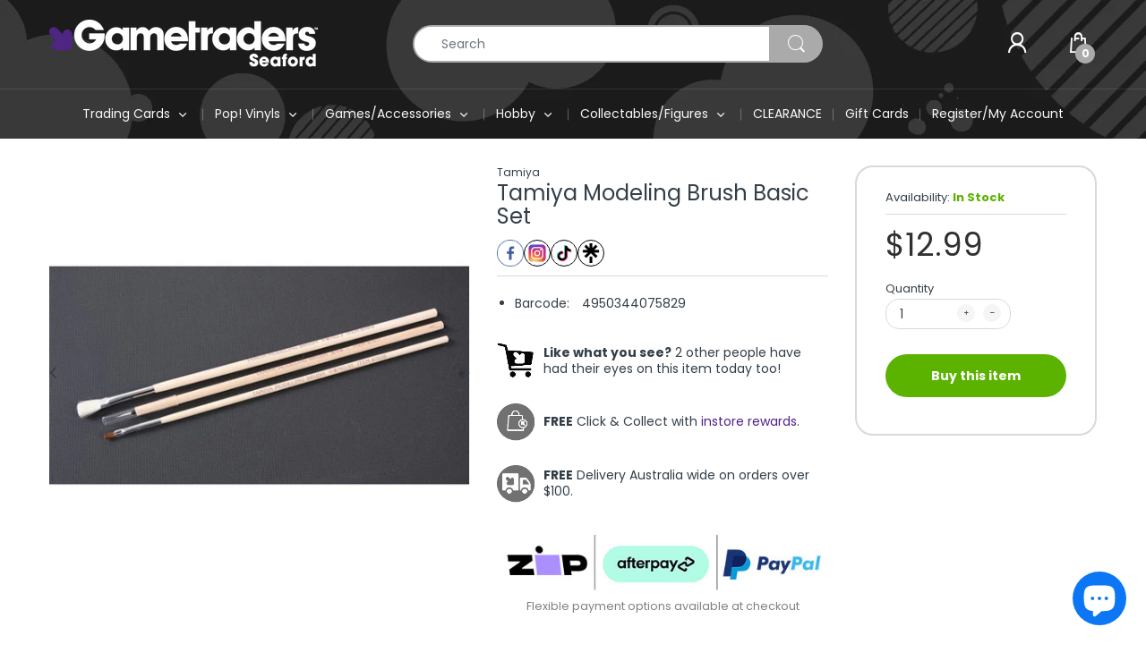

--- FILE ---
content_type: text/html; charset=utf-8
request_url: https://gametradersseaford.com.au/products/tamiya-modeling-brush-basic-set
body_size: 62812
content:
<!doctype html>
<!--[if IE 8]><html lang="en" class="ie8 js"> <![endif]-->
<!--[if (gt IE 9)|!(IE)]><!--><html lang="en" class="js"> <!--<![endif]-->

<head>
  <!-- Google Tag Manager -->
<script>(function(w,d,s,l,i){w[l]=w[l]||[];w[l].push({'gtm.start':
new Date().getTime(),event:'gtm.js'});var f=d.getElementsByTagName(s)[0],
j=d.createElement(s),dl=l!='dataLayer'?'&l='+l:'';j.async=true;j.src=
'https://www.googletagmanager.com/gtm.js?id='+i+dl;f.parentNode.insertBefore(j,f);
})(window,document,'script','dataLayer','GTM-P4PW5MF');</script>
<!-- End Google Tag Manager -->
  <meta name="google-site-verification" content="p86mBG-kk_DGOEJMPSAgav4R4NoZGIhtanaKKCzBlKY" />
  
  <meta charset="UTF-8">
  <meta http-equiv="Content-Type" content="text/html; charset=utf-8">
  <meta name="viewport" content="width=device-width, initial-scale=1, minimum-scale=1, maximum-scale=1, user-scalable=0" />
  <link rel="canonical" href="https://gametradersseaford.com.au/products/tamiya-modeling-brush-basic-set" />
  
  <link rel="shortcut icon" href="//gametradersseaford.com.au/cdn/shop/files/favicon-96x96_32x32.png?v=1614309229" type="image/png">

  
  
  <title>Tamiya Modeling Brush Basic Set
    
    
    
    
    
      &ndash; Gametraders Seaford</title>

  <style>
 .post-image img {
    width: 58% !important;
}
.post-button a{
color: #fff !important;
}
.post-comment{
display:none;
}
  </style>
  
  
  <script type=”application/ld+json”>
{
“@context” : “http://schema.org”,
“@type”: “LocalBusiness”,
“name” : “Gametraders Seaford”,
“logo” : “https://cdn.shopify.com/s/files/1/0258/4782/4487/files/GT-Seaford-Logo-white-Purple-Arrow_600x.png”,
“url”: “https://gametradersseaford.com.au”,
“telephone”: “08 8327 2227”,
“email” :”seaford@gametraders.com.au”,
“description”: “Gametraders Seaford for collectibles, pop vinyls, board games and all your pop culture needs.”,
  "aggregateRating": {
    "@type": "AggregateRating",
    "ratingValue": "4.6",
    "reviewCount": "88"
  }
}
}
</script>

  <script type="application/ld+json">
{
  "@context": "https://schema.org",
  "@type": "LocalBusiness",
  "name": "Gametraders Seaford",
  "image": "https://cdn.shopify.com/s/files/1/0258/4782/4487/files/GT-Seaford-Logo-white-Purple-Arrow_300x.png?v=1569411572",
  "@id": "",
  "url": "https://gametradersseaford.com.au/",
  "telephone": "08 8327 2227",
  "priceRange": "@",
  "address": {
    "@type": "PostalAddress",
    "streetAddress": "Shop no, 113 Beach Rd,",
    "addressLocality": "Noarlunga Centre",
    "addressRegion": "SA",
    "postalCode": "5168",
    "addressCountry": "AU"
  }  
}
</script>
  
   
  
    <meta name="description" content="Tamiya Modeling Brush Basic Set - Modeling Brush Basic Set - Brush ToolThis Basic Set is aimed at the beginner modeler. A perfect f...">
  
  




  <!-- /snippets/social-meta-tags.liquid -->




<meta property="og:site_name" content="Gametraders Seaford">
<meta property="og:url" content="https://gametradersseaford.com.au/products/tamiya-modeling-brush-basic-set">
<meta property="og:title" content="Tamiya Modeling Brush Basic Set">
<meta property="og:type" content="product">
<meta property="og:description" content="Modeling Brush Basic Set - Brush ToolThis Basic Set is aimed at the beginner modeler. A perfect first-time modeling paintbrush set for those just starting out in the modeling world.The set features Tamiya Flat Brush No. 3, Flat Brush No. 1 and Pointed Brush (Small). #BSEARCH">

  <meta property="og:price:amount" content="12.99">
  <meta property="og:price:currency" content="AUD">

<meta property="og:image" content="http://gametradersseaford.com.au/cdn/shop/products/4950344870660_1200x1200.jpg?v=1649039078">
<meta property="og:image:secure_url" content="https://gametradersseaford.com.au/cdn/shop/products/4950344870660_1200x1200.jpg?v=1649039078">


<meta name="twitter:card" content="summary_large_image">
<meta name="twitter:title" content="Tamiya Modeling Brush Basic Set">
<meta name="twitter:description" content="Modeling Brush Basic Set - Brush ToolThis Basic Set is aimed at the beginner modeler. A perfect first-time modeling paintbrush set for those just starting out in the modeling world.The set features Tamiya Flat Brush No. 3, Flat Brush No. 1 and Pointed Brush (Small). #BSEARCH">

  
  <link rel="preconnect dns-prefetch" href="https://apps.arenatheme.com">
  <link rel="preconnect dns-prefetch" href="https://fonts.shopifycdn.com">
  <link rel="preconnect dns-prefetch" href="https://cdn.shopify.com">
  <link rel="preconnect dns-prefetch" href="https://v.shopify.com">
  <link rel="preconnect dns-prefetch" href="https://cdn.shopifycloud.com">
   <link rel="preconnect dns-prefetch" href="https://apps.arenatheme.com/">

  
  
  
  <!-- header-css-file  ================================================== -->
  
  
  
  <link href="//gametradersseaford.com.au/cdn/shop/t/8/assets/arenafont.css?v=3745265221917389031761880210" rel="stylesheet" type="text/css" media="all"> 
  
  <link href="//gametradersseaford.com.au/cdn/shop/t/8/assets/gtm.css?v=130295825921259392071761880210" rel="stylesheet" type="text/css" media="all"> 

  
  <script crossorigin="anonymous" src="//gametradersseaford.com.au/cdn/shop/t/8/assets/gtm.js?v=4197885094551663561761880210" defer></script>
  

  
  
  
    <link href="//gametradersseaford.com.au/cdn/shop/t/8/assets/vendor.css?v=359484558474589141761880210" rel="stylesheet" type="text/css" media="all">
    <link href="//gametradersseaford.com.au/cdn/shop/t/8/assets/styles.scss.css?v=31153246771117289751768202002" rel="stylesheet" type="text/css" media="all">
    <link href="//gametradersseaford.com.au/cdn/shop/t/8/assets/themes.scss.css?v=154044226311927840801765167749" rel="stylesheet" type="text/css" media="all"> 
  
  
  <link href="//gametradersseaford.com.au/cdn/shop/t/8/assets/bc_wl_cp_style.scss.css?v=172879242641943902421761880210" rel="stylesheet" type="text/css" media="all" />
  <!--[if (gt IE 9)|!(IE)]><!--><script async src="//gametradersseaford.com.au/cdn/shop/t/8/assets/lazysizes.min.js?v=175437620293662084631761880210" async></script><!--<![endif]-->
  <!--[if lte IE 9]><script src="//gametradersseaford.com.au/cdn/shop/t/8/assets/lazysizes.min.js?v=175437620293662084631761880210"></script><![endif]-->
  
  
  
  
  <script type="text/javascript">
	let customerLogged = '';
	let bc_wl_cp_config = {
		// Compare Setting
		enable_compare: true,
		number_product_compare: 2,
		compare_add_class: '.add-to-compare .add-product-compare',
		compare_show_class: '.show-compare',
		compare_layout_type: 'page',
		compare_translate: {
			t_features_title: 'Features',
			t_availability_title: 'Availability',
			t_add_to_cart: 'Add to cart',
			t_view_detail: 'View',
			t_option_title: 'Options',
			t_vendor_title: 'Vendor',
			t_collection_title: 'Collection',
			t_rating_title: 'Rating',
		},
		compare_showing_option: {
			show_availability: true,
			show_option: true,
			show_vendor: true,
			show_collection: true,
			show_rating: true,
		},
		// Wishlist Setting
		enable_wishlist: true,
		number_product_wishlist: 2,
		wishlist_add_class: '.add-to-wishlist .add-product-wishlist',
		wishlist_show_class: '.show-wishlist',
      wishlist_translate: {
        login: `Please login first to use wishlist function`,
        added: `This product has already been added to wishlist`,
        limit: 'Only ${maxAllow} products allowed to add to wishlist'
      }
	}
</script>

  <script>window.performance && window.performance.mark && window.performance.mark('shopify.content_for_header.start');</script><meta name="google-site-verification" content="0u1QnhtSMx9xROglaqAQwjycSn-cV3o3y6rG8Y6Q8KI">
<meta name="facebook-domain-verification" content="vsgtpn4sfsmwh3kmg6pggfxek9meqf">
<meta name="facebook-domain-verification" content="rrrx0ma3ryol64ehhj2l0rsyezxmms">
<meta id="shopify-digital-wallet" name="shopify-digital-wallet" content="/25847824487/digital_wallets/dialog">
<meta name="shopify-checkout-api-token" content="9cf450517937bd4e42c29c3a110599d6">
<meta id="in-context-paypal-metadata" data-shop-id="25847824487" data-venmo-supported="false" data-environment="production" data-locale="en_US" data-paypal-v4="true" data-currency="AUD">
<link rel="alternate" type="application/json+oembed" href="https://gametradersseaford.com.au/products/tamiya-modeling-brush-basic-set.oembed">
<script async="async" src="/checkouts/internal/preloads.js?locale=en-AU"></script>
<link rel="preconnect" href="https://shop.app" crossorigin="anonymous">
<script async="async" src="https://shop.app/checkouts/internal/preloads.js?locale=en-AU&shop_id=25847824487" crossorigin="anonymous"></script>
<script id="apple-pay-shop-capabilities" type="application/json">{"shopId":25847824487,"countryCode":"AU","currencyCode":"AUD","merchantCapabilities":["supports3DS"],"merchantId":"gid:\/\/shopify\/Shop\/25847824487","merchantName":"Gametraders Seaford","requiredBillingContactFields":["postalAddress","email"],"requiredShippingContactFields":["postalAddress","email"],"shippingType":"shipping","supportedNetworks":["visa","masterCard"],"total":{"type":"pending","label":"Gametraders Seaford","amount":"1.00"},"shopifyPaymentsEnabled":true,"supportsSubscriptions":true}</script>
<script id="shopify-features" type="application/json">{"accessToken":"9cf450517937bd4e42c29c3a110599d6","betas":["rich-media-storefront-analytics"],"domain":"gametradersseaford.com.au","predictiveSearch":true,"shopId":25847824487,"locale":"en"}</script>
<script>var Shopify = Shopify || {};
Shopify.shop = "gametradersseaford-com-au.myshopify.com";
Shopify.locale = "en";
Shopify.currency = {"active":"AUD","rate":"1.0"};
Shopify.country = "AU";
Shopify.theme = {"name":"[DEV] Electro5.0 31.10.25","id":183566467348,"schema_name":"Electro","schema_version":"5.0","theme_store_id":null,"role":"main"};
Shopify.theme.handle = "null";
Shopify.theme.style = {"id":null,"handle":null};
Shopify.cdnHost = "gametradersseaford.com.au/cdn";
Shopify.routes = Shopify.routes || {};
Shopify.routes.root = "/";</script>
<script type="module">!function(o){(o.Shopify=o.Shopify||{}).modules=!0}(window);</script>
<script>!function(o){function n(){var o=[];function n(){o.push(Array.prototype.slice.apply(arguments))}return n.q=o,n}var t=o.Shopify=o.Shopify||{};t.loadFeatures=n(),t.autoloadFeatures=n()}(window);</script>
<script>
  window.ShopifyPay = window.ShopifyPay || {};
  window.ShopifyPay.apiHost = "shop.app\/pay";
  window.ShopifyPay.redirectState = null;
</script>
<script id="shop-js-analytics" type="application/json">{"pageType":"product"}</script>
<script defer="defer" async type="module" src="//gametradersseaford.com.au/cdn/shopifycloud/shop-js/modules/v2/client.init-shop-cart-sync_BApSsMSl.en.esm.js"></script>
<script defer="defer" async type="module" src="//gametradersseaford.com.au/cdn/shopifycloud/shop-js/modules/v2/chunk.common_CBoos6YZ.esm.js"></script>
<script type="module">
  await import("//gametradersseaford.com.au/cdn/shopifycloud/shop-js/modules/v2/client.init-shop-cart-sync_BApSsMSl.en.esm.js");
await import("//gametradersseaford.com.au/cdn/shopifycloud/shop-js/modules/v2/chunk.common_CBoos6YZ.esm.js");

  window.Shopify.SignInWithShop?.initShopCartSync?.({"fedCMEnabled":true,"windoidEnabled":true});

</script>
<script>
  window.Shopify = window.Shopify || {};
  if (!window.Shopify.featureAssets) window.Shopify.featureAssets = {};
  window.Shopify.featureAssets['shop-js'] = {"shop-cart-sync":["modules/v2/client.shop-cart-sync_DJczDl9f.en.esm.js","modules/v2/chunk.common_CBoos6YZ.esm.js"],"init-fed-cm":["modules/v2/client.init-fed-cm_BzwGC0Wi.en.esm.js","modules/v2/chunk.common_CBoos6YZ.esm.js"],"init-windoid":["modules/v2/client.init-windoid_BS26ThXS.en.esm.js","modules/v2/chunk.common_CBoos6YZ.esm.js"],"shop-cash-offers":["modules/v2/client.shop-cash-offers_DthCPNIO.en.esm.js","modules/v2/chunk.common_CBoos6YZ.esm.js","modules/v2/chunk.modal_Bu1hFZFC.esm.js"],"shop-button":["modules/v2/client.shop-button_D_JX508o.en.esm.js","modules/v2/chunk.common_CBoos6YZ.esm.js"],"init-shop-email-lookup-coordinator":["modules/v2/client.init-shop-email-lookup-coordinator_DFwWcvrS.en.esm.js","modules/v2/chunk.common_CBoos6YZ.esm.js"],"shop-toast-manager":["modules/v2/client.shop-toast-manager_tEhgP2F9.en.esm.js","modules/v2/chunk.common_CBoos6YZ.esm.js"],"shop-login-button":["modules/v2/client.shop-login-button_DwLgFT0K.en.esm.js","modules/v2/chunk.common_CBoos6YZ.esm.js","modules/v2/chunk.modal_Bu1hFZFC.esm.js"],"avatar":["modules/v2/client.avatar_BTnouDA3.en.esm.js"],"init-shop-cart-sync":["modules/v2/client.init-shop-cart-sync_BApSsMSl.en.esm.js","modules/v2/chunk.common_CBoos6YZ.esm.js"],"pay-button":["modules/v2/client.pay-button_BuNmcIr_.en.esm.js","modules/v2/chunk.common_CBoos6YZ.esm.js"],"init-shop-for-new-customer-accounts":["modules/v2/client.init-shop-for-new-customer-accounts_DrjXSI53.en.esm.js","modules/v2/client.shop-login-button_DwLgFT0K.en.esm.js","modules/v2/chunk.common_CBoos6YZ.esm.js","modules/v2/chunk.modal_Bu1hFZFC.esm.js"],"init-customer-accounts-sign-up":["modules/v2/client.init-customer-accounts-sign-up_TlVCiykN.en.esm.js","modules/v2/client.shop-login-button_DwLgFT0K.en.esm.js","modules/v2/chunk.common_CBoos6YZ.esm.js","modules/v2/chunk.modal_Bu1hFZFC.esm.js"],"shop-follow-button":["modules/v2/client.shop-follow-button_C5D3XtBb.en.esm.js","modules/v2/chunk.common_CBoos6YZ.esm.js","modules/v2/chunk.modal_Bu1hFZFC.esm.js"],"checkout-modal":["modules/v2/client.checkout-modal_8TC_1FUY.en.esm.js","modules/v2/chunk.common_CBoos6YZ.esm.js","modules/v2/chunk.modal_Bu1hFZFC.esm.js"],"init-customer-accounts":["modules/v2/client.init-customer-accounts_C0Oh2ljF.en.esm.js","modules/v2/client.shop-login-button_DwLgFT0K.en.esm.js","modules/v2/chunk.common_CBoos6YZ.esm.js","modules/v2/chunk.modal_Bu1hFZFC.esm.js"],"lead-capture":["modules/v2/client.lead-capture_Cq0gfm7I.en.esm.js","modules/v2/chunk.common_CBoos6YZ.esm.js","modules/v2/chunk.modal_Bu1hFZFC.esm.js"],"shop-login":["modules/v2/client.shop-login_BmtnoEUo.en.esm.js","modules/v2/chunk.common_CBoos6YZ.esm.js","modules/v2/chunk.modal_Bu1hFZFC.esm.js"],"payment-terms":["modules/v2/client.payment-terms_BHOWV7U_.en.esm.js","modules/v2/chunk.common_CBoos6YZ.esm.js","modules/v2/chunk.modal_Bu1hFZFC.esm.js"]};
</script>
<script id="__st">var __st={"a":25847824487,"offset":37800,"reqid":"b70e29fe-7d32-4982-b730-d1b71d2fc9d6-1768896058","pageurl":"gametradersseaford.com.au\/products\/tamiya-modeling-brush-basic-set","u":"3ae5ba4a6cd0","p":"product","rtyp":"product","rid":6652422586471};</script>
<script>window.ShopifyPaypalV4VisibilityTracking = true;</script>
<script id="captcha-bootstrap">!function(){'use strict';const t='contact',e='account',n='new_comment',o=[[t,t],['blogs',n],['comments',n],[t,'customer']],c=[[e,'customer_login'],[e,'guest_login'],[e,'recover_customer_password'],[e,'create_customer']],r=t=>t.map((([t,e])=>`form[action*='/${t}']:not([data-nocaptcha='true']) input[name='form_type'][value='${e}']`)).join(','),a=t=>()=>t?[...document.querySelectorAll(t)].map((t=>t.form)):[];function s(){const t=[...o],e=r(t);return a(e)}const i='password',u='form_key',d=['recaptcha-v3-token','g-recaptcha-response','h-captcha-response',i],f=()=>{try{return window.sessionStorage}catch{return}},m='__shopify_v',_=t=>t.elements[u];function p(t,e,n=!1){try{const o=window.sessionStorage,c=JSON.parse(o.getItem(e)),{data:r}=function(t){const{data:e,action:n}=t;return t[m]||n?{data:e,action:n}:{data:t,action:n}}(c);for(const[e,n]of Object.entries(r))t.elements[e]&&(t.elements[e].value=n);n&&o.removeItem(e)}catch(o){console.error('form repopulation failed',{error:o})}}const l='form_type',E='cptcha';function T(t){t.dataset[E]=!0}const w=window,h=w.document,L='Shopify',v='ce_forms',y='captcha';let A=!1;((t,e)=>{const n=(g='f06e6c50-85a8-45c8-87d0-21a2b65856fe',I='https://cdn.shopify.com/shopifycloud/storefront-forms-hcaptcha/ce_storefront_forms_captcha_hcaptcha.v1.5.2.iife.js',D={infoText:'Protected by hCaptcha',privacyText:'Privacy',termsText:'Terms'},(t,e,n)=>{const o=w[L][v],c=o.bindForm;if(c)return c(t,g,e,D).then(n);var r;o.q.push([[t,g,e,D],n]),r=I,A||(h.body.append(Object.assign(h.createElement('script'),{id:'captcha-provider',async:!0,src:r})),A=!0)});var g,I,D;w[L]=w[L]||{},w[L][v]=w[L][v]||{},w[L][v].q=[],w[L][y]=w[L][y]||{},w[L][y].protect=function(t,e){n(t,void 0,e),T(t)},Object.freeze(w[L][y]),function(t,e,n,w,h,L){const[v,y,A,g]=function(t,e,n){const i=e?o:[],u=t?c:[],d=[...i,...u],f=r(d),m=r(i),_=r(d.filter((([t,e])=>n.includes(e))));return[a(f),a(m),a(_),s()]}(w,h,L),I=t=>{const e=t.target;return e instanceof HTMLFormElement?e:e&&e.form},D=t=>v().includes(t);t.addEventListener('submit',(t=>{const e=I(t);if(!e)return;const n=D(e)&&!e.dataset.hcaptchaBound&&!e.dataset.recaptchaBound,o=_(e),c=g().includes(e)&&(!o||!o.value);(n||c)&&t.preventDefault(),c&&!n&&(function(t){try{if(!f())return;!function(t){const e=f();if(!e)return;const n=_(t);if(!n)return;const o=n.value;o&&e.removeItem(o)}(t);const e=Array.from(Array(32),(()=>Math.random().toString(36)[2])).join('');!function(t,e){_(t)||t.append(Object.assign(document.createElement('input'),{type:'hidden',name:u})),t.elements[u].value=e}(t,e),function(t,e){const n=f();if(!n)return;const o=[...t.querySelectorAll(`input[type='${i}']`)].map((({name:t})=>t)),c=[...d,...o],r={};for(const[a,s]of new FormData(t).entries())c.includes(a)||(r[a]=s);n.setItem(e,JSON.stringify({[m]:1,action:t.action,data:r}))}(t,e)}catch(e){console.error('failed to persist form',e)}}(e),e.submit())}));const S=(t,e)=>{t&&!t.dataset[E]&&(n(t,e.some((e=>e===t))),T(t))};for(const o of['focusin','change'])t.addEventListener(o,(t=>{const e=I(t);D(e)&&S(e,y())}));const B=e.get('form_key'),M=e.get(l),P=B&&M;t.addEventListener('DOMContentLoaded',(()=>{const t=y();if(P)for(const e of t)e.elements[l].value===M&&p(e,B);[...new Set([...A(),...v().filter((t=>'true'===t.dataset.shopifyCaptcha))])].forEach((e=>S(e,t)))}))}(h,new URLSearchParams(w.location.search),n,t,e,['guest_login'])})(!0,!0)}();</script>
<script integrity="sha256-4kQ18oKyAcykRKYeNunJcIwy7WH5gtpwJnB7kiuLZ1E=" data-source-attribution="shopify.loadfeatures" defer="defer" src="//gametradersseaford.com.au/cdn/shopifycloud/storefront/assets/storefront/load_feature-a0a9edcb.js" crossorigin="anonymous"></script>
<script crossorigin="anonymous" defer="defer" src="//gametradersseaford.com.au/cdn/shopifycloud/storefront/assets/shopify_pay/storefront-65b4c6d7.js?v=20250812"></script>
<script data-source-attribution="shopify.dynamic_checkout.dynamic.init">var Shopify=Shopify||{};Shopify.PaymentButton=Shopify.PaymentButton||{isStorefrontPortableWallets:!0,init:function(){window.Shopify.PaymentButton.init=function(){};var t=document.createElement("script");t.src="https://gametradersseaford.com.au/cdn/shopifycloud/portable-wallets/latest/portable-wallets.en.js",t.type="module",document.head.appendChild(t)}};
</script>
<script data-source-attribution="shopify.dynamic_checkout.buyer_consent">
  function portableWalletsHideBuyerConsent(e){var t=document.getElementById("shopify-buyer-consent"),n=document.getElementById("shopify-subscription-policy-button");t&&n&&(t.classList.add("hidden"),t.setAttribute("aria-hidden","true"),n.removeEventListener("click",e))}function portableWalletsShowBuyerConsent(e){var t=document.getElementById("shopify-buyer-consent"),n=document.getElementById("shopify-subscription-policy-button");t&&n&&(t.classList.remove("hidden"),t.removeAttribute("aria-hidden"),n.addEventListener("click",e))}window.Shopify?.PaymentButton&&(window.Shopify.PaymentButton.hideBuyerConsent=portableWalletsHideBuyerConsent,window.Shopify.PaymentButton.showBuyerConsent=portableWalletsShowBuyerConsent);
</script>
<script data-source-attribution="shopify.dynamic_checkout.cart.bootstrap">document.addEventListener("DOMContentLoaded",(function(){function t(){return document.querySelector("shopify-accelerated-checkout-cart, shopify-accelerated-checkout")}if(t())Shopify.PaymentButton.init();else{new MutationObserver((function(e,n){t()&&(Shopify.PaymentButton.init(),n.disconnect())})).observe(document.body,{childList:!0,subtree:!0})}}));
</script>
<link id="shopify-accelerated-checkout-styles" rel="stylesheet" media="screen" href="https://gametradersseaford.com.au/cdn/shopifycloud/portable-wallets/latest/accelerated-checkout-backwards-compat.css" crossorigin="anonymous">
<style id="shopify-accelerated-checkout-cart">
        #shopify-buyer-consent {
  margin-top: 1em;
  display: inline-block;
  width: 100%;
}

#shopify-buyer-consent.hidden {
  display: none;
}

#shopify-subscription-policy-button {
  background: none;
  border: none;
  padding: 0;
  text-decoration: underline;
  font-size: inherit;
  cursor: pointer;
}

#shopify-subscription-policy-button::before {
  box-shadow: none;
}

      </style>

<script>window.performance && window.performance.mark && window.performance.mark('shopify.content_for_header.end');</script>

  
<link type="text/css" rel="stylesheet" charset="UTF-8" href="https://stackpath.bootstrapcdn.com/font-awesome/4.7.0/css/font-awesome.min.css">
<div class='easybot-chat' app_id='1967695726811090'></div><div class='easybot-fb-customerchat' page_id='239683299453755' minimized='false'></div>


<script>
    
    
    
    
    var gsf_conversion_data = {page_type : 'product', event : 'view_item', data : {product_data : [{variant_id : 39677866573927, product_id : 6652422586471, name : "Tamiya Modeling Brush Basic Set", price : "12.99", currency : "AUD", sku : "87066-000", brand : "Tamiya", variant : "New / Model Accessories", category : "Model Accessories - 6000", quantity : "12" }], total_price : "12.99", shop_currency : "AUD"}};
    
</script>
<script src="https://cdn.shopify.com/extensions/e4b3a77b-20c9-4161-b1bb-deb87046128d/inbox-1253/assets/inbox-chat-loader.js" type="text/javascript" defer="defer"></script>
<link href="https://monorail-edge.shopifysvc.com" rel="dns-prefetch">
<script>(function(){if ("sendBeacon" in navigator && "performance" in window) {try {var session_token_from_headers = performance.getEntriesByType('navigation')[0].serverTiming.find(x => x.name == '_s').description;} catch {var session_token_from_headers = undefined;}var session_cookie_matches = document.cookie.match(/_shopify_s=([^;]*)/);var session_token_from_cookie = session_cookie_matches && session_cookie_matches.length === 2 ? session_cookie_matches[1] : "";var session_token = session_token_from_headers || session_token_from_cookie || "";function handle_abandonment_event(e) {var entries = performance.getEntries().filter(function(entry) {return /monorail-edge.shopifysvc.com/.test(entry.name);});if (!window.abandonment_tracked && entries.length === 0) {window.abandonment_tracked = true;var currentMs = Date.now();var navigation_start = performance.timing.navigationStart;var payload = {shop_id: 25847824487,url: window.location.href,navigation_start,duration: currentMs - navigation_start,session_token,page_type: "product"};window.navigator.sendBeacon("https://monorail-edge.shopifysvc.com/v1/produce", JSON.stringify({schema_id: "online_store_buyer_site_abandonment/1.1",payload: payload,metadata: {event_created_at_ms: currentMs,event_sent_at_ms: currentMs}}));}}window.addEventListener('pagehide', handle_abandonment_event);}}());</script>
<script id="web-pixels-manager-setup">(function e(e,d,r,n,o){if(void 0===o&&(o={}),!Boolean(null===(a=null===(i=window.Shopify)||void 0===i?void 0:i.analytics)||void 0===a?void 0:a.replayQueue)){var i,a;window.Shopify=window.Shopify||{};var t=window.Shopify;t.analytics=t.analytics||{};var s=t.analytics;s.replayQueue=[],s.publish=function(e,d,r){return s.replayQueue.push([e,d,r]),!0};try{self.performance.mark("wpm:start")}catch(e){}var l=function(){var e={modern:/Edge?\/(1{2}[4-9]|1[2-9]\d|[2-9]\d{2}|\d{4,})\.\d+(\.\d+|)|Firefox\/(1{2}[4-9]|1[2-9]\d|[2-9]\d{2}|\d{4,})\.\d+(\.\d+|)|Chrom(ium|e)\/(9{2}|\d{3,})\.\d+(\.\d+|)|(Maci|X1{2}).+ Version\/(15\.\d+|(1[6-9]|[2-9]\d|\d{3,})\.\d+)([,.]\d+|)( \(\w+\)|)( Mobile\/\w+|) Safari\/|Chrome.+OPR\/(9{2}|\d{3,})\.\d+\.\d+|(CPU[ +]OS|iPhone[ +]OS|CPU[ +]iPhone|CPU IPhone OS|CPU iPad OS)[ +]+(15[._]\d+|(1[6-9]|[2-9]\d|\d{3,})[._]\d+)([._]\d+|)|Android:?[ /-](13[3-9]|1[4-9]\d|[2-9]\d{2}|\d{4,})(\.\d+|)(\.\d+|)|Android.+Firefox\/(13[5-9]|1[4-9]\d|[2-9]\d{2}|\d{4,})\.\d+(\.\d+|)|Android.+Chrom(ium|e)\/(13[3-9]|1[4-9]\d|[2-9]\d{2}|\d{4,})\.\d+(\.\d+|)|SamsungBrowser\/([2-9]\d|\d{3,})\.\d+/,legacy:/Edge?\/(1[6-9]|[2-9]\d|\d{3,})\.\d+(\.\d+|)|Firefox\/(5[4-9]|[6-9]\d|\d{3,})\.\d+(\.\d+|)|Chrom(ium|e)\/(5[1-9]|[6-9]\d|\d{3,})\.\d+(\.\d+|)([\d.]+$|.*Safari\/(?![\d.]+ Edge\/[\d.]+$))|(Maci|X1{2}).+ Version\/(10\.\d+|(1[1-9]|[2-9]\d|\d{3,})\.\d+)([,.]\d+|)( \(\w+\)|)( Mobile\/\w+|) Safari\/|Chrome.+OPR\/(3[89]|[4-9]\d|\d{3,})\.\d+\.\d+|(CPU[ +]OS|iPhone[ +]OS|CPU[ +]iPhone|CPU IPhone OS|CPU iPad OS)[ +]+(10[._]\d+|(1[1-9]|[2-9]\d|\d{3,})[._]\d+)([._]\d+|)|Android:?[ /-](13[3-9]|1[4-9]\d|[2-9]\d{2}|\d{4,})(\.\d+|)(\.\d+|)|Mobile Safari.+OPR\/([89]\d|\d{3,})\.\d+\.\d+|Android.+Firefox\/(13[5-9]|1[4-9]\d|[2-9]\d{2}|\d{4,})\.\d+(\.\d+|)|Android.+Chrom(ium|e)\/(13[3-9]|1[4-9]\d|[2-9]\d{2}|\d{4,})\.\d+(\.\d+|)|Android.+(UC? ?Browser|UCWEB|U3)[ /]?(15\.([5-9]|\d{2,})|(1[6-9]|[2-9]\d|\d{3,})\.\d+)\.\d+|SamsungBrowser\/(5\.\d+|([6-9]|\d{2,})\.\d+)|Android.+MQ{2}Browser\/(14(\.(9|\d{2,})|)|(1[5-9]|[2-9]\d|\d{3,})(\.\d+|))(\.\d+|)|K[Aa][Ii]OS\/(3\.\d+|([4-9]|\d{2,})\.\d+)(\.\d+|)/},d=e.modern,r=e.legacy,n=navigator.userAgent;return n.match(d)?"modern":n.match(r)?"legacy":"unknown"}(),u="modern"===l?"modern":"legacy",c=(null!=n?n:{modern:"",legacy:""})[u],f=function(e){return[e.baseUrl,"/wpm","/b",e.hashVersion,"modern"===e.buildTarget?"m":"l",".js"].join("")}({baseUrl:d,hashVersion:r,buildTarget:u}),m=function(e){var d=e.version,r=e.bundleTarget,n=e.surface,o=e.pageUrl,i=e.monorailEndpoint;return{emit:function(e){var a=e.status,t=e.errorMsg,s=(new Date).getTime(),l=JSON.stringify({metadata:{event_sent_at_ms:s},events:[{schema_id:"web_pixels_manager_load/3.1",payload:{version:d,bundle_target:r,page_url:o,status:a,surface:n,error_msg:t},metadata:{event_created_at_ms:s}}]});if(!i)return console&&console.warn&&console.warn("[Web Pixels Manager] No Monorail endpoint provided, skipping logging."),!1;try{return self.navigator.sendBeacon.bind(self.navigator)(i,l)}catch(e){}var u=new XMLHttpRequest;try{return u.open("POST",i,!0),u.setRequestHeader("Content-Type","text/plain"),u.send(l),!0}catch(e){return console&&console.warn&&console.warn("[Web Pixels Manager] Got an unhandled error while logging to Monorail."),!1}}}}({version:r,bundleTarget:l,surface:e.surface,pageUrl:self.location.href,monorailEndpoint:e.monorailEndpoint});try{o.browserTarget=l,function(e){var d=e.src,r=e.async,n=void 0===r||r,o=e.onload,i=e.onerror,a=e.sri,t=e.scriptDataAttributes,s=void 0===t?{}:t,l=document.createElement("script"),u=document.querySelector("head"),c=document.querySelector("body");if(l.async=n,l.src=d,a&&(l.integrity=a,l.crossOrigin="anonymous"),s)for(var f in s)if(Object.prototype.hasOwnProperty.call(s,f))try{l.dataset[f]=s[f]}catch(e){}if(o&&l.addEventListener("load",o),i&&l.addEventListener("error",i),u)u.appendChild(l);else{if(!c)throw new Error("Did not find a head or body element to append the script");c.appendChild(l)}}({src:f,async:!0,onload:function(){if(!function(){var e,d;return Boolean(null===(d=null===(e=window.Shopify)||void 0===e?void 0:e.analytics)||void 0===d?void 0:d.initialized)}()){var d=window.webPixelsManager.init(e)||void 0;if(d){var r=window.Shopify.analytics;r.replayQueue.forEach((function(e){var r=e[0],n=e[1],o=e[2];d.publishCustomEvent(r,n,o)})),r.replayQueue=[],r.publish=d.publishCustomEvent,r.visitor=d.visitor,r.initialized=!0}}},onerror:function(){return m.emit({status:"failed",errorMsg:"".concat(f," has failed to load")})},sri:function(e){var d=/^sha384-[A-Za-z0-9+/=]+$/;return"string"==typeof e&&d.test(e)}(c)?c:"",scriptDataAttributes:o}),m.emit({status:"loading"})}catch(e){m.emit({status:"failed",errorMsg:(null==e?void 0:e.message)||"Unknown error"})}}})({shopId: 25847824487,storefrontBaseUrl: "https://gametradersseaford.com.au",extensionsBaseUrl: "https://extensions.shopifycdn.com/cdn/shopifycloud/web-pixels-manager",monorailEndpoint: "https://monorail-edge.shopifysvc.com/unstable/produce_batch",surface: "storefront-renderer",enabledBetaFlags: ["2dca8a86"],webPixelsConfigList: [{"id":"2404417812","configuration":"{\"pixelCode\":\"D5GOQTJC77UDJ2EJO580\"}","eventPayloadVersion":"v1","runtimeContext":"STRICT","scriptVersion":"22e92c2ad45662f435e4801458fb78cc","type":"APP","apiClientId":4383523,"privacyPurposes":["ANALYTICS","MARKETING","SALE_OF_DATA"],"dataSharingAdjustments":{"protectedCustomerApprovalScopes":["read_customer_address","read_customer_email","read_customer_name","read_customer_personal_data","read_customer_phone"]}},{"id":"2393866516","configuration":"{\"account_ID\":\"553810\",\"google_analytics_tracking_tag\":\"1\",\"measurement_id\":\"2\",\"api_secret\":\"3\",\"shop_settings\":\"{\\\"custom_pixel_script\\\":\\\"https:\\\\\\\/\\\\\\\/storage.googleapis.com\\\\\\\/gsf-scripts\\\\\\\/custom-pixels\\\\\\\/gametradersseaford-com-au.js\\\"}\"}","eventPayloadVersion":"v1","runtimeContext":"LAX","scriptVersion":"c6b888297782ed4a1cba19cda43d6625","type":"APP","apiClientId":1558137,"privacyPurposes":[],"dataSharingAdjustments":{"protectedCustomerApprovalScopes":["read_customer_address","read_customer_email","read_customer_name","read_customer_personal_data","read_customer_phone"]}},{"id":"771162388","configuration":"{\"config\":\"{\\\"google_tag_ids\\\":[\\\"G-K1YLPCP4MN\\\"],\\\"target_country\\\":\\\"AU\\\",\\\"gtag_events\\\":[{\\\"type\\\":\\\"begin_checkout\\\",\\\"action_label\\\":\\\"G-K1YLPCP4MN\\\"},{\\\"type\\\":\\\"search\\\",\\\"action_label\\\":\\\"G-K1YLPCP4MN\\\"},{\\\"type\\\":\\\"view_item\\\",\\\"action_label\\\":\\\"G-K1YLPCP4MN\\\"},{\\\"type\\\":\\\"purchase\\\",\\\"action_label\\\":\\\"G-K1YLPCP4MN\\\"},{\\\"type\\\":\\\"page_view\\\",\\\"action_label\\\":\\\"G-K1YLPCP4MN\\\"},{\\\"type\\\":\\\"add_payment_info\\\",\\\"action_label\\\":\\\"G-K1YLPCP4MN\\\"},{\\\"type\\\":\\\"add_to_cart\\\",\\\"action_label\\\":\\\"G-K1YLPCP4MN\\\"}],\\\"enable_monitoring_mode\\\":false}\"}","eventPayloadVersion":"v1","runtimeContext":"OPEN","scriptVersion":"b2a88bafab3e21179ed38636efcd8a93","type":"APP","apiClientId":1780363,"privacyPurposes":[],"dataSharingAdjustments":{"protectedCustomerApprovalScopes":["read_customer_address","read_customer_email","read_customer_name","read_customer_personal_data","read_customer_phone"]}},{"id":"352878868","configuration":"{\"pixel_id\":\"362566455688960\",\"pixel_type\":\"facebook_pixel\",\"metaapp_system_user_token\":\"-\"}","eventPayloadVersion":"v1","runtimeContext":"OPEN","scriptVersion":"ca16bc87fe92b6042fbaa3acc2fbdaa6","type":"APP","apiClientId":2329312,"privacyPurposes":["ANALYTICS","MARKETING","SALE_OF_DATA"],"dataSharingAdjustments":{"protectedCustomerApprovalScopes":["read_customer_address","read_customer_email","read_customer_name","read_customer_personal_data","read_customer_phone"]}},{"id":"158925076","eventPayloadVersion":"1","runtimeContext":"LAX","scriptVersion":"1","type":"CUSTOM","privacyPurposes":["ANALYTICS","MARKETING","SALE_OF_DATA"],"name":"Simprosys Custom Pixel"},{"id":"shopify-app-pixel","configuration":"{}","eventPayloadVersion":"v1","runtimeContext":"STRICT","scriptVersion":"0450","apiClientId":"shopify-pixel","type":"APP","privacyPurposes":["ANALYTICS","MARKETING"]},{"id":"shopify-custom-pixel","eventPayloadVersion":"v1","runtimeContext":"LAX","scriptVersion":"0450","apiClientId":"shopify-pixel","type":"CUSTOM","privacyPurposes":["ANALYTICS","MARKETING"]}],isMerchantRequest: false,initData: {"shop":{"name":"Gametraders Seaford","paymentSettings":{"currencyCode":"AUD"},"myshopifyDomain":"gametradersseaford-com-au.myshopify.com","countryCode":"AU","storefrontUrl":"https:\/\/gametradersseaford.com.au"},"customer":null,"cart":null,"checkout":null,"productVariants":[{"price":{"amount":12.99,"currencyCode":"AUD"},"product":{"title":"Tamiya Modeling Brush Basic Set","vendor":"Tamiya","id":"6652422586471","untranslatedTitle":"Tamiya Modeling Brush Basic Set","url":"\/products\/tamiya-modeling-brush-basic-set","type":"Model Accessories - 6000"},"id":"39677866573927","image":{"src":"\/\/gametradersseaford.com.au\/cdn\/shop\/products\/4950344870660.jpg?v=1649039078"},"sku":"87066-000","title":"New \/ Model Accessories","untranslatedTitle":"New \/ Model Accessories"}],"purchasingCompany":null},},"https://gametradersseaford.com.au/cdn","fcfee988w5aeb613cpc8e4bc33m6693e112",{"modern":"","legacy":""},{"shopId":"25847824487","storefrontBaseUrl":"https:\/\/gametradersseaford.com.au","extensionBaseUrl":"https:\/\/extensions.shopifycdn.com\/cdn\/shopifycloud\/web-pixels-manager","surface":"storefront-renderer","enabledBetaFlags":"[\"2dca8a86\"]","isMerchantRequest":"false","hashVersion":"fcfee988w5aeb613cpc8e4bc33m6693e112","publish":"custom","events":"[[\"page_viewed\",{}],[\"product_viewed\",{\"productVariant\":{\"price\":{\"amount\":12.99,\"currencyCode\":\"AUD\"},\"product\":{\"title\":\"Tamiya Modeling Brush Basic Set\",\"vendor\":\"Tamiya\",\"id\":\"6652422586471\",\"untranslatedTitle\":\"Tamiya Modeling Brush Basic Set\",\"url\":\"\/products\/tamiya-modeling-brush-basic-set\",\"type\":\"Model Accessories - 6000\"},\"id\":\"39677866573927\",\"image\":{\"src\":\"\/\/gametradersseaford.com.au\/cdn\/shop\/products\/4950344870660.jpg?v=1649039078\"},\"sku\":\"87066-000\",\"title\":\"New \/ Model Accessories\",\"untranslatedTitle\":\"New \/ Model Accessories\"}}]]"});</script><script>
  window.ShopifyAnalytics = window.ShopifyAnalytics || {};
  window.ShopifyAnalytics.meta = window.ShopifyAnalytics.meta || {};
  window.ShopifyAnalytics.meta.currency = 'AUD';
  var meta = {"product":{"id":6652422586471,"gid":"gid:\/\/shopify\/Product\/6652422586471","vendor":"Tamiya","type":"Model Accessories - 6000","handle":"tamiya-modeling-brush-basic-set","variants":[{"id":39677866573927,"price":1299,"name":"Tamiya Modeling Brush Basic Set - New \/ Model Accessories","public_title":"New \/ Model Accessories","sku":"87066-000"}],"remote":false},"page":{"pageType":"product","resourceType":"product","resourceId":6652422586471,"requestId":"b70e29fe-7d32-4982-b730-d1b71d2fc9d6-1768896058"}};
  for (var attr in meta) {
    window.ShopifyAnalytics.meta[attr] = meta[attr];
  }
</script>
<script class="analytics">
  (function () {
    var customDocumentWrite = function(content) {
      var jquery = null;

      if (window.jQuery) {
        jquery = window.jQuery;
      } else if (window.Checkout && window.Checkout.$) {
        jquery = window.Checkout.$;
      }

      if (jquery) {
        jquery('body').append(content);
      }
    };

    var hasLoggedConversion = function(token) {
      if (token) {
        return document.cookie.indexOf('loggedConversion=' + token) !== -1;
      }
      return false;
    }

    var setCookieIfConversion = function(token) {
      if (token) {
        var twoMonthsFromNow = new Date(Date.now());
        twoMonthsFromNow.setMonth(twoMonthsFromNow.getMonth() + 2);

        document.cookie = 'loggedConversion=' + token + '; expires=' + twoMonthsFromNow;
      }
    }

    var trekkie = window.ShopifyAnalytics.lib = window.trekkie = window.trekkie || [];
    if (trekkie.integrations) {
      return;
    }
    trekkie.methods = [
      'identify',
      'page',
      'ready',
      'track',
      'trackForm',
      'trackLink'
    ];
    trekkie.factory = function(method) {
      return function() {
        var args = Array.prototype.slice.call(arguments);
        args.unshift(method);
        trekkie.push(args);
        return trekkie;
      };
    };
    for (var i = 0; i < trekkie.methods.length; i++) {
      var key = trekkie.methods[i];
      trekkie[key] = trekkie.factory(key);
    }
    trekkie.load = function(config) {
      trekkie.config = config || {};
      trekkie.config.initialDocumentCookie = document.cookie;
      var first = document.getElementsByTagName('script')[0];
      var script = document.createElement('script');
      script.type = 'text/javascript';
      script.onerror = function(e) {
        var scriptFallback = document.createElement('script');
        scriptFallback.type = 'text/javascript';
        scriptFallback.onerror = function(error) {
                var Monorail = {
      produce: function produce(monorailDomain, schemaId, payload) {
        var currentMs = new Date().getTime();
        var event = {
          schema_id: schemaId,
          payload: payload,
          metadata: {
            event_created_at_ms: currentMs,
            event_sent_at_ms: currentMs
          }
        };
        return Monorail.sendRequest("https://" + monorailDomain + "/v1/produce", JSON.stringify(event));
      },
      sendRequest: function sendRequest(endpointUrl, payload) {
        // Try the sendBeacon API
        if (window && window.navigator && typeof window.navigator.sendBeacon === 'function' && typeof window.Blob === 'function' && !Monorail.isIos12()) {
          var blobData = new window.Blob([payload], {
            type: 'text/plain'
          });

          if (window.navigator.sendBeacon(endpointUrl, blobData)) {
            return true;
          } // sendBeacon was not successful

        } // XHR beacon

        var xhr = new XMLHttpRequest();

        try {
          xhr.open('POST', endpointUrl);
          xhr.setRequestHeader('Content-Type', 'text/plain');
          xhr.send(payload);
        } catch (e) {
          console.log(e);
        }

        return false;
      },
      isIos12: function isIos12() {
        return window.navigator.userAgent.lastIndexOf('iPhone; CPU iPhone OS 12_') !== -1 || window.navigator.userAgent.lastIndexOf('iPad; CPU OS 12_') !== -1;
      }
    };
    Monorail.produce('monorail-edge.shopifysvc.com',
      'trekkie_storefront_load_errors/1.1',
      {shop_id: 25847824487,
      theme_id: 183566467348,
      app_name: "storefront",
      context_url: window.location.href,
      source_url: "//gametradersseaford.com.au/cdn/s/trekkie.storefront.cd680fe47e6c39ca5d5df5f0a32d569bc48c0f27.min.js"});

        };
        scriptFallback.async = true;
        scriptFallback.src = '//gametradersseaford.com.au/cdn/s/trekkie.storefront.cd680fe47e6c39ca5d5df5f0a32d569bc48c0f27.min.js';
        first.parentNode.insertBefore(scriptFallback, first);
      };
      script.async = true;
      script.src = '//gametradersseaford.com.au/cdn/s/trekkie.storefront.cd680fe47e6c39ca5d5df5f0a32d569bc48c0f27.min.js';
      first.parentNode.insertBefore(script, first);
    };
    trekkie.load(
      {"Trekkie":{"appName":"storefront","development":false,"defaultAttributes":{"shopId":25847824487,"isMerchantRequest":null,"themeId":183566467348,"themeCityHash":"16887244001635300589","contentLanguage":"en","currency":"AUD","eventMetadataId":"ebfa6949-d60c-475f-ae96-0aab3433f727"},"isServerSideCookieWritingEnabled":true,"monorailRegion":"shop_domain","enabledBetaFlags":["65f19447"]},"Session Attribution":{},"S2S":{"facebookCapiEnabled":true,"source":"trekkie-storefront-renderer","apiClientId":580111}}
    );

    var loaded = false;
    trekkie.ready(function() {
      if (loaded) return;
      loaded = true;

      window.ShopifyAnalytics.lib = window.trekkie;

      var originalDocumentWrite = document.write;
      document.write = customDocumentWrite;
      try { window.ShopifyAnalytics.merchantGoogleAnalytics.call(this); } catch(error) {};
      document.write = originalDocumentWrite;

      window.ShopifyAnalytics.lib.page(null,{"pageType":"product","resourceType":"product","resourceId":6652422586471,"requestId":"b70e29fe-7d32-4982-b730-d1b71d2fc9d6-1768896058","shopifyEmitted":true});

      var match = window.location.pathname.match(/checkouts\/(.+)\/(thank_you|post_purchase)/)
      var token = match? match[1]: undefined;
      if (!hasLoggedConversion(token)) {
        setCookieIfConversion(token);
        window.ShopifyAnalytics.lib.track("Viewed Product",{"currency":"AUD","variantId":39677866573927,"productId":6652422586471,"productGid":"gid:\/\/shopify\/Product\/6652422586471","name":"Tamiya Modeling Brush Basic Set - New \/ Model Accessories","price":"12.99","sku":"87066-000","brand":"Tamiya","variant":"New \/ Model Accessories","category":"Model Accessories - 6000","nonInteraction":true,"remote":false},undefined,undefined,{"shopifyEmitted":true});
      window.ShopifyAnalytics.lib.track("monorail:\/\/trekkie_storefront_viewed_product\/1.1",{"currency":"AUD","variantId":39677866573927,"productId":6652422586471,"productGid":"gid:\/\/shopify\/Product\/6652422586471","name":"Tamiya Modeling Brush Basic Set - New \/ Model Accessories","price":"12.99","sku":"87066-000","brand":"Tamiya","variant":"New \/ Model Accessories","category":"Model Accessories - 6000","nonInteraction":true,"remote":false,"referer":"https:\/\/gametradersseaford.com.au\/products\/tamiya-modeling-brush-basic-set"});
      }
    });


        var eventsListenerScript = document.createElement('script');
        eventsListenerScript.async = true;
        eventsListenerScript.src = "//gametradersseaford.com.au/cdn/shopifycloud/storefront/assets/shop_events_listener-3da45d37.js";
        document.getElementsByTagName('head')[0].appendChild(eventsListenerScript);

})();</script>
  <script>
  if (!window.ga || (window.ga && typeof window.ga !== 'function')) {
    window.ga = function ga() {
      (window.ga.q = window.ga.q || []).push(arguments);
      if (window.Shopify && window.Shopify.analytics && typeof window.Shopify.analytics.publish === 'function') {
        window.Shopify.analytics.publish("ga_stub_called", {}, {sendTo: "google_osp_migration"});
      }
      console.error("Shopify's Google Analytics stub called with:", Array.from(arguments), "\nSee https://help.shopify.com/manual/promoting-marketing/pixels/pixel-migration#google for more information.");
    };
    if (window.Shopify && window.Shopify.analytics && typeof window.Shopify.analytics.publish === 'function') {
      window.Shopify.analytics.publish("ga_stub_initialized", {}, {sendTo: "google_osp_migration"});
    }
  }
</script>
<script
  defer
  src="https://gametradersseaford.com.au/cdn/shopifycloud/perf-kit/shopify-perf-kit-3.0.4.min.js"
  data-application="storefront-renderer"
  data-shop-id="25847824487"
  data-render-region="gcp-us-central1"
  data-page-type="product"
  data-theme-instance-id="183566467348"
  data-theme-name="Electro"
  data-theme-version="5.0"
  data-monorail-region="shop_domain"
  data-resource-timing-sampling-rate="10"
  data-shs="true"
  data-shs-beacon="true"
  data-shs-export-with-fetch="true"
  data-shs-logs-sample-rate="1"
  data-shs-beacon-endpoint="https://gametradersseaford.com.au/api/collect"
></script>
</head>

<body  data-rtl="false" class="templateProduct mobile-bar-outside as-default-theme category-mode-false cata-grid-4 lazy-loading-img">
 <!-- Google Tag Manager (noscript) -->
<noscript><iframe src="https://www.googletagmanager.com/ns.html?id=GTM-P4PW5MF"
height="0" width="0" style="display:none;visibility:hidden"></iframe></noscript>
<!-- End Google Tag Manager (noscript) -->
  
  <script crossorigin="anonymous" src="//gametradersseaford.com.au/cdn/shop/t/8/assets/jquery-1.11.0.min.js?v=32429939570317075851761880210"></script>
  
  
  
  
    <script crossorigin="anonymous" src="//gametradersseaford.com.au/cdn/shop/t/8/assets/bootstrap.4x.min.js?v=55775759557517144211761880210" defer></script>
  
    <script crossorigin="anonymous" src="//gametradersseaford.com.au/cdn/shopifycloud/storefront/assets/themes_support/api.jquery-7ab1a3a4.js" defer></script>
 
  
  
  
  
  
  
  
  
  
  
  
  
  
  
  <div class="boxed-wrapper mode-image " data-cart-style="sidebar" data-redirect="false" data-ajax-cart="false">
    
    <div class="new-loading"></div>
    
    <div id="page-body" class=" breadcrumb-none wide">
      
      <div class="header-department">
        
        <div id="shopify-section-header" class="shopify-section"><header class="header-content" data-stick="true" data-stickymobile="true">

  <div class="header-container layout-boxed style-4" data-style="4">
    
    

    
          

<div class="header-main">
  <div class="container">
    <div class="table-row">

      <div class="navbar navbar-responsive-menu d-lg-none">
        <div class="responsive-menu">
          <span class="bar"></span>
          <span class="bar"></span>
          <span class="bar"></span>
        </div>
      </div>
      
      
  
  
  

  <div class="m-cart-icon cart-target d-lg-none">
    
    <a href="/cart" class="mobile-basket" title="cart">
      
        <i class="demo-icon icon-electro-cart-icon"></i>

      

      <span class="number"><span class="n-item">0</span></span>
    </a>
    
  </div>

      <div class="header-logo">
  
  
  
  <a href="/" title="Gametraders Seaford" class="logo-site lazyload waiting">
    <img  class="lazyload" data-srcset="//gametradersseaford.com.au/cdn/shop/files/GT-Seaford-Logo-white-Purple-Arrow_300x.png?v=1614298550 1x, //gametradersseaford.com.au/cdn/shop/files/GT-Seaford-Logo-white-Purple-Arrow_600x.png?v=1614298550 2x"
          
         alt="Gametraders Seaford"
         style="max-width: 300px;" />
  </a>
  
  
    
  
</div>
      
  <div class="searchbox d-none d-lg-block">

    
    
    

    <form id="search" class="navbar-form search" action="/search" method="get">
      <input type="hidden" name="type" value="product" />
      <input id="bc-product-search" type="text" name="q" class="form-control bc-product-search"  placeholder="Search" autocomplete="off" />

      <button type="submit" class="search-icon">
        <span>

          
            <i class="demo-icon icon-electro-search-icon"></i>

          

        </span>
      </button>
    </form>

    
      <div id="result-ajax-search" class="result-ajax-search">
        <ul class="search-results"></ul>
      </div>
    

  </div>

      <div class="header-icons d-none d-lg-block">
  
  
  
  <ul class="list-inline"> 
    
    
      

      

        
        
        

        <li class="customer-account">
          <a href="/account" title="My Account">

            
              <i class="demo-icon icon-electro-user-icon"></i>

            

          </a>
        </li>
      
    

    

    

       
      
      
      
    
      <li class="top-cart-holder">
        <div class="cart-target">

          
            <a href="javascript:void(0)" class="basket cart-toggle" title="cart">
              
                <i class="demo-icon icon-electro-cart-icon"></i>

              

              <span class="number"><span class="n-item">0</span></span>
            </a>

          

        </div>
      </li>            
    

  </ul>
</div>

    </div>
  </div>
</div>


  <div class="header-navigation d-none d-lg-block">
    <div class="container">
      
  <div class="horizontal-menu dropdown-fix d-none d-lg-block">
    <div class="sidemenu-holder">

      <nav class="navbar navbar-expand-lg">
        <div class="collapse navbar-collapse">
          <ul class="menu-list">
            
              





 
 
 






























  
	

    
      
      	

        					

      
    
      
      	

        					

      
    
      
    
      
    

	
      <li class="dropdown">
  <div class="dropdown-inner">
    <a href="/collections/trading-cards" class="dropdown-link">
      <span>Trading Cards</span>
      
      
    </a>
    <span class="expand"></span>
  </div>
  <ul class="dropdown-menu">
    
      



  <li><a tabindex="-1" href="/pages/tcg-trade-ins"><span>TCG Trade-in Information</span></a></li>



    
      



  
  
  

  
	
  

  

  
	
  <li class="dropdown dropdown-submenu">
    <div class="dropdown-inner">
      <a href="/collections/dragon-ball-super-all" class="dropdown-link">
        <span>Dragon Ball Super</span>    
      </a>

      <span class="expand"></span>
    </div>
    <ul class="dropdown-menu">
      <li class="back-prev-menu d-block d-lg-none"><span class="expand back">Back</span></li>
      
        



  <li><a tabindex="-1" href="/collections/dragon-ball-super-all"><span>Dragon Ball Super All</span></a></li>



      
        



  <li><a tabindex="-1" href="/collections/dragon-ball-super-boosters"><span>Dragon Ball Super Boosters</span></a></li>



      
        



  <li><a tabindex="-1" href="/collections/dragon-ball-super-tcg"><span>Dragon Ball Super TCG</span></a></li>



      
    </ul>
  </li>



    
      



  
  
  

  
	
  

  

  
	
  <li class="dropdown dropdown-submenu">
    <div class="dropdown-inner">
      <a href="/collections/digimon" class="dropdown-link">
        <span>Digimon</span>    
      </a>

      <span class="expand"></span>
    </div>
    <ul class="dropdown-menu">
      <li class="back-prev-menu d-block d-lg-none"><span class="expand back">Back</span></li>
      
        



  <li><a tabindex="-1" href="/collections/digimon"><span>Digimon All</span></a></li>



      
        



  <li><a tabindex="-1" href="/collections/digimon-boosters"><span>Digimon Boosters</span></a></li>



      
        



  <li><a tabindex="-1" href="/collections/digimon-tcg"><span>Digimon TCG</span></a></li>



      
    </ul>
  </li>



    
      



  <li><a tabindex="-1" href="/collections/final-fantasy"><span>Final Fantasy</span></a></li>



    
      



  <li><a tabindex="-1" href="/collections/gundam-tcg"><span>Gundam</span></a></li>



    
      



  
  
  

  
	
  

  

  
	
  <li class="dropdown dropdown-submenu">
    <div class="dropdown-inner">
      <a href="/collections/lorcana" class="dropdown-link">
        <span>Lorcana</span>    
      </a>

      <span class="expand"></span>
    </div>
    <ul class="dropdown-menu">
      <li class="back-prev-menu d-block d-lg-none"><span class="expand back">Back</span></li>
      
        



  <li><a tabindex="-1" href="/collections/lorcana"><span>Lorcana All</span></a></li>



      
        



  <li><a tabindex="-1" href="/collections/lorcana-accessories"><span>Lorcana Accessories</span></a></li>



      
        



  <li><a tabindex="-1" href="/collections/lorcana-boosters"><span>Lorcana Boosters</span></a></li>



      
        



  <li><a tabindex="-1" href="/collections/lorcana-tcg"><span>Lorcana TCG</span></a></li>



      
        



  <li><a tabindex="-1" href="/collections/lorcana-tournaments"><span>Lorcana Tournaments</span></a></li>



      
    </ul>
  </li>



    
      



  
  
  

  
	
  

  

  
	
  <li class="dropdown dropdown-submenu">
    <div class="dropdown-inner">
      <a href="/collections/magic-all" class="dropdown-link">
        <span>Magic The Gathering</span>    
      </a>

      <span class="expand"></span>
    </div>
    <ul class="dropdown-menu">
      <li class="back-prev-menu d-block d-lg-none"><span class="expand back">Back</span></li>
      
        



  <li><a tabindex="-1" href="/collections/magic-all"><span>Magic All</span></a></li>



      
        



  <li><a tabindex="-1" href="/collections/magic-boosters"><span>Magic Boosters</span></a></li>



      
        



  <li><a tabindex="-1" href="/collections/magic-tcg"><span>Magic TCG</span></a></li>



      
        



  <li><a tabindex="-1" href="/collections/magic-tournaments"><span>Magic Tournaments</span></a></li>



      
    </ul>
  </li>



    
      



  <li><a tabindex="-1" href="/collections/once-piece-card-game"><span>One Piece</span></a></li>



    
      



  
  
  

  
	
  

  

  
	
  <li class="dropdown dropdown-submenu">
    <div class="dropdown-inner">
      <a href="/collections/pokemon-all" class="dropdown-link">
        <span>Pokemon</span>    
      </a>

      <span class="expand"></span>
    </div>
    <ul class="dropdown-menu">
      <li class="back-prev-menu d-block d-lg-none"><span class="expand back">Back</span></li>
      
        



  <li><a tabindex="-1" href="/collections/pokemon-all"><span>Pokemon All</span></a></li>



      
        



  <li><a tabindex="-1" href="/collections/pokemon-boosters"><span>Pokemon Boosters</span></a></li>



      
        



  <li><a tabindex="-1" href="/collections/pokemon-tcg"><span>Pokemon TCG</span></a></li>



      
    </ul>
  </li>



    
      



  <li><a tabindex="-1" href="/collections/sports-trading-cards"><span>Sports Cards</span></a></li>



    
      



  <li><a tabindex="-1" href="/collections/star-wars-trading-card-game"><span>Star Wars Unlimited</span></a></li>



    
      



  <li><a tabindex="-1" href="/collections/my-hero-academia-ccg"><span>Universus CCG</span></a></li>



    
      



  
  
  

  
	
  

  

  
	
  <li class="dropdown dropdown-submenu">
    <div class="dropdown-inner">
      <a href="/collections/vanguard-all" class="dropdown-link">
        <span>Vanguard</span>    
      </a>

      <span class="expand"></span>
    </div>
    <ul class="dropdown-menu">
      <li class="back-prev-menu d-block d-lg-none"><span class="expand back">Back</span></li>
      
        



  <li><a tabindex="-1" href="/collections/vanguard-all"><span>Vanguard All</span></a></li>



      
        



  <li><a tabindex="-1" href="/collections/vanguard-tournaments"><span>Vanguard Tournaments</span></a></li>



      
    </ul>
  </li>



    
      



  
  
  

  
	
  

  

  
	
  <li class="dropdown dropdown-submenu">
    <div class="dropdown-inner">
      <a href="/collections/yugioh-all" class="dropdown-link">
        <span>YuGiOh</span>    
      </a>

      <span class="expand"></span>
    </div>
    <ul class="dropdown-menu">
      <li class="back-prev-menu d-block d-lg-none"><span class="expand back">Back</span></li>
      
        



  <li><a tabindex="-1" href="/collections/yugioh-all"><span>YuGiOh All</span></a></li>



      
        



  <li><a tabindex="-1" href="/collections/yugioh-boosters"><span>YuGiOh Boosters</span></a></li>



      
        



  <li><a tabindex="-1" href="/collections/yugioh-tcg"><span>YuGiOh TCG</span></a></li>



      
    </ul>
  </li>



    
      



  
  
  

  
	
  

  

  
	
  <li class="dropdown dropdown-submenu">
    <div class="dropdown-inner">
      <a href="/collections/tcg-accessories" class="dropdown-link">
        <span>TCG Accessories</span>    
      </a>

      <span class="expand"></span>
    </div>
    <ul class="dropdown-menu">
      <li class="back-prev-menu d-block d-lg-none"><span class="expand back">Back</span></li>
      
        



  <li><a tabindex="-1" href="/collections/binders-and-folders"><span>Binders/Folders</span></a></li>



      
        



  <li><a tabindex="-1" href="/collections/deck-boxes"><span>Deck Boxes/Storage</span></a></li>



      
        



  <li><a tabindex="-1" href="/collections/deck-protectors-sleeves"><span>Deck Protectors/Sleeves</span></a></li>



      
        



  <li><a tabindex="-1" href="/collections/playmats"><span>Play Mats</span></a></li>



      
    </ul>
  </li>



    
      



  <li><a tabindex="-1" href="/collections/tcg-sale"><span>TCG SALE</span></a></li>



    
      



  <li><a tabindex="-1" href="/collections/from-the-vault"><span>From The Vault!</span></a></li>



    
  </ul>
</li>
	  

  



            
              





 
 
 






























  
	

    
      
      	

        					

      
    
      
      	

        					

      
    
      
    
      
    

	
      <li class="dropdown">
  <div class="dropdown-inner">
    <a href="/collections/pop-vinyls" class="dropdown-link">
      <span>Pop! Vinyls</span>
      
      
    </a>
    <span class="expand"></span>
  </div>
  <ul class="dropdown-menu">
    
      



  <li><a tabindex="-1" href="/collections/pop-vinyls"><span>Pop! Vinyls All</span></a></li>



    
      



  <li><a tabindex="-1" href="/collections/pop-vinyl-pre-order"><span>Pop! Vinyls Pre Order</span></a></li>



    
      



  <li><a tabindex="-1" href="/collections/pop-vinyls-chase"><span>Pop! Vinyls CHASE</span></a></li>



    
      



  <li><a tabindex="-1" href="/collections/pop-vinyls-bitty-pops"><span>Pop! Vinyls Bitty Pops</span></a></li>



    
      



  <li><a tabindex="-1" href="/collections/pop-key-chains"><span>Pop! Vinyls Keychains</span></a></li>



    
  </ul>
</li>
	  

  



            
              





 
 
 






























  
	

    
      
      	

        					

      
    
      
      	

        					

      
    
      
    
      
    

	
      <li class="dropdown">
  <div class="dropdown-inner">
    <a href="/collections/bord-games-all" class="dropdown-link">
      <span>Games/Accessories</span>
      
      
    </a>
    <span class="expand"></span>
  </div>
  <ul class="dropdown-menu">
    
      



  <li><a tabindex="-1" href="/collections/board-games"><span>Board Games</span></a></li>



    
      



  
  
  

  
	
  

  

  
	
  <li class="dropdown dropdown-submenu">
    <div class="dropdown-inner">
      <a href="/collections/dice" class="dropdown-link">
        <span>Dice</span>    
      </a>

      <span class="expand"></span>
    </div>
    <ul class="dropdown-menu">
      <li class="back-prev-menu d-block d-lg-none"><span class="expand back">Back</span></li>
      
        



  <li><a tabindex="-1" href="/collections/dice"><span>Dice All</span></a></li>



      
        



  <li><a tabindex="-1" href="/collections/dice-bags"><span>Dice Bags</span></a></li>



      
        



  <li><a tabindex="-1" href="/collections/dice-bags-1"><span>Dice Trays</span></a></li>



      
    </ul>
  </li>



    
      



  
  
  

  
	
  

  

  
	
  <li class="dropdown dropdown-submenu">
    <div class="dropdown-inner">
      <a href="/collections/d-d-all" class="dropdown-link">
        <span>Dungeons and Dragons</span>    
      </a>

      <span class="expand"></span>
    </div>
    <ul class="dropdown-menu">
      <li class="back-prev-menu d-block d-lg-none"><span class="expand back">Back</span></li>
      
        



  <li><a tabindex="-1" href="/collections/d-d-all"><span>D&D All</span></a></li>



      
        



  <li><a tabindex="-1" href="/collections/d-d-core-books"><span>D&D Books</span></a></li>



      
        



  <li><a tabindex="-1" href="/collections/d-d-accessories"><span>D&D Accessories</span></a></li>



      
    </ul>
  </li>



    
      



  <li><a tabindex="-1" href="/collections/party-games"><span>Party Games</span></a></li>



    
      



  <li><a tabindex="-1" href="/collections/playing-cards"><span>Playing Cards</span></a></li>



    
      



  <li><a tabindex="-1" href="/collections/puzzles"><span>Puzzles</span></a></li>



    
      



  <li><a tabindex="-1" href="/collections/retro-video-games"><span>Retro Video Games</span></a></li>



    
      



  <li><a tabindex="-1" href="/collections/video-game-accessories"><span>Video Game Accessories</span></a></li>



    
  </ul>
</li>
	  

  



            
              





 
 
 






























  
	

    
      
      	

        					

      
    
      
      	

        					

      
    
      
    
      
    

	
      <li class="dropdown">
  <div class="dropdown-inner">
    <a href="/collections/hobby" class="dropdown-link">
      <span>Hobby</span>
      
      
    </a>
    <span class="expand"></span>
  </div>
  <ul class="dropdown-menu">
    
      



  
  
  

  
	
  

  

  
	
  <li class="dropdown dropdown-submenu">
    <div class="dropdown-inner">
      <a href="/collections/gundam" class="dropdown-link">
        <span>Gundam</span>    
      </a>

      <span class="expand"></span>
    </div>
    <ul class="dropdown-menu">
      <li class="back-prev-menu d-block d-lg-none"><span class="expand back">Back</span></li>
      
        



  <li><a tabindex="-1" href="/collections/gundam"><span>Gundam Kits</span></a></li>



      
        



  <li><a tabindex="-1" href="/collections/gundam-markers"><span>Gundam Markers</span></a></li>



      
    </ul>
  </li>



    
      



  <li><a tabindex="-1" href="/collections/aircraft-plastic-model-kits"><span>Aircraft Plastic Model Kits</span></a></li>



    
      



  <li><a tabindex="-1" href="/collections/plastic-model-kits"><span>Vehicle Plastic Model Kits</span></a></li>



    
      



  <li><a tabindex="-1" href="/collections/modelling-accessories"><span>Modelling Accessories</span></a></li>



    
      



  <li><a tabindex="-1" href="/collections/glue"><span>Glue (Click and Collect Only)</span></a></li>



    
      



  
  
  

  
	
  

  

  
	
  <li class="dropdown dropdown-submenu">
    <div class="dropdown-inner">
      <a href="/collections/paint" class="dropdown-link">
        <span>Paint (Click and Collect Only)</span>    
      </a>

      <span class="expand"></span>
    </div>
    <ul class="dropdown-menu">
      <li class="back-prev-menu d-block d-lg-none"><span class="expand back">Back</span></li>
      
        



  <li><a tabindex="-1" href="/collections/mr-hobby-paint-click-and-collect-only"><span>Mr Hobby </span></a></li>



      
        



  <li><a tabindex="-1" href="/collections/tamiya-paint"><span>Tamiya</span></a></li>



      
        



  <li><a tabindex="-1" href="/collections/vallejo-game-colour-paint"><span>Vallejo Game Colour</span></a></li>



      
    </ul>
  </li>



    
      



  <li><a tabindex="-1" href="/collections/robotime"><span>Robotime</span></a></li>



    
  </ul>
</li>
	  

  



            
              





 
 
 






























  
	

    
      
      	

        					

      
    
      
      	

        					

      
    
      
    
      
    

	
      <li class="dropdown">
  <div class="dropdown-inner">
    <a href="/collections/collectables-1" class="dropdown-link">
      <span>Collectables/Figures</span>
      
      
    </a>
    <span class="expand"></span>
  </div>
  <ul class="dropdown-menu">
    
      



  
  
  

  
	
  

  

  
	
  <li class="dropdown dropdown-submenu">
    <div class="dropdown-inner">
      <a href="/collections/anime-figures" class="dropdown-link">
        <span>Anime Figures</span>    
      </a>

      <span class="expand"></span>
    </div>
    <ul class="dropdown-menu">
      <li class="back-prev-menu d-block d-lg-none"><span class="expand back">Back</span></li>
      
        



  <li><a tabindex="-1" href="/collections/anime-figures"><span>Anime Figures All</span></a></li>



      
        



  <li><a tabindex="-1" href="/collections/anime-figures-in-stock"><span>Anime Figures In Stock</span></a></li>



      
        



  <li><a tabindex="-1" href="/collections/anime-figures-pre-order"><span>Anime Figures Pre Order</span></a></li>



      
        



  <li><a tabindex="-1" href="/collections/anime-figure-sale"><span>Anime Figures SALE</span></a></li>



      
    </ul>
  </li>



    
      



  <li><a tabindex="-1" href="/collections/figures"><span>Action Figures</span></a></li>



    
      



  <li><a tabindex="-1" href="/collections/jewellery"><span>Jewellery</span></a></li>



    
      



  <li><a tabindex="-1" href="/collections/plush"><span>Plush</span></a></li>



    
      



  <li><a tabindex="-1" href="/collections/doormats"><span>Doormats</span></a></li>



    
      



  
  
  

  
	
  

  

  
	
  <li class="dropdown dropdown-submenu">
    <div class="dropdown-inner">
      <a href="/collections/vehicles" class="dropdown-link">
        <span>Vehicles</span>    
      </a>

      <span class="expand"></span>
    </div>
    <ul class="dropdown-menu">
      <li class="back-prev-menu d-block d-lg-none"><span class="expand back">Back</span></li>
      
        



  <li><a tabindex="-1" href="/collections/diecast-cars"><span>Diecast Cars All</span></a></li>



      
        



  <li><a tabindex="-1" href="/collections/1-18-scale-diecast-vehicles"><span>Diecast Cars 1:18 Scale</span></a></li>



      
        



  <li><a tabindex="-1" href="/collections/1-24-sacale-diecast-vehicles"><span>Diecast Cars 1:24 Scale</span></a></li>



      
        



  <li><a tabindex="-1" href="/collections/1-32-scale-diecast-vehicles"><span>Diecast Cars 1:32 Scale</span></a></li>



      
        



  <li><a tabindex="-1" href="/collections/1-43-scale-diecast-vehicles"><span>Diecast Cars 1:43 Scale</span></a></li>



      
        



  <li><a tabindex="-1" href="/collections/1-64-scale-diecast-vehicles"><span>Diecast Cars 1:64 Scale</span></a></li>



      
        



  <li><a tabindex="-1" href="/collections/australian-cars"><span>Diecast Holden and Ford</span></a></li>



      
        



  <li><a tabindex="-1" href="/collections/formula-1"><span>Diecast Formula 1</span></a></li>



      
        



  <li><a tabindex="-1" href="/collections/diecast-culture"><span>Diecast Culture Diorama Mats</span></a></li>



      
        



  <li><a tabindex="-1" href="/collections/diecast-motorcycles"><span>Diecast Motorcycles</span></a></li>



      
        



  <li><a tabindex="-1" href="/collections/oz-wheels"><span>Oz Wheels</span></a></li>



      
        



  <li><a tabindex="-1" href="/collections/plastic-model-kits"><span>Vehicle Plastic Model Kits</span></a></li>



      
    </ul>
  </li>



    
  </ul>
</li>
	  

  



            
              





 
 
 






























  

	

    
      
        

        

      
    
      
        

        

      
    
      
    
      
    

	
      <li class="">
        <a href="/collections/clearance">
          <span>CLEARANCE</span>
          
          
        </a>
      </li>
	

  



            
              





 
 
 






























  

	

    
      
        

        

      
    
      
        

        

      
    
      
    
      
    

	
      <li class="">
        <a href="/collections/gift-cards">
          <span>Gift Cards</span>
          
          
        </a>
      </li>
	

  



            
              





 
 
 






























  

	

    
      
        

        

      
    
      
        

        

      
    
      
    
      
    

	
      <li class="">
        <a href="https://gametradersseaford.com.au/account">
          <span>Register/My Account</span>
          
          
        </a>
      </li>
	

  



            
          </ul>
        </div>
      </nav>

    </div>
  </div>

    </div>
  </div>


        
      
    <!-- Begin Menu Mobile-->
<div class="mobile-version d-lg-none">
  <div class="menu-mobile navbar">   
    
    <div class="mm-wrapper">
      <div class="nav-collapse is-mobile-nav">
        
        <ul class="main-nav">
          
          
          
            



 
 
 




























  
	

    
        

        

    
        

        

    
        

        

    
        

        

    

	
      <li class="dropdown">
  <div class="dropdown-inner">
    <a href="/collections/trading-cards" class="dropdown-link">
      <span>Trading Cards</span>
      
      
    </a>
    <span class="expand"></span>
  </div>
  
  <ul class="dropdown-menu">
    <li class="back-prev-menu"><span class="expand back">Back</span></li>
    
      



  <li><a tabindex="-1" href="/pages/tcg-trade-ins"><span>TCG Trade-in Information</span></a></li>



    
      



  
  
  

  
	
  

  

  
	
  <li class="dropdown dropdown-submenu">
    <div class="dropdown-inner">
      <a href="/collections/dragon-ball-super-all" class="dropdown-link">
        <span>Dragon Ball Super</span>    
      </a>

      <span class="expand"></span>
    </div>
    <ul class="dropdown-menu">
      <li class="back-prev-menu d-block d-lg-none"><span class="expand back">Back</span></li>
      
        



  <li><a tabindex="-1" href="/collections/dragon-ball-super-all"><span>Dragon Ball Super All</span></a></li>



      
        



  <li><a tabindex="-1" href="/collections/dragon-ball-super-boosters"><span>Dragon Ball Super Boosters</span></a></li>



      
        



  <li><a tabindex="-1" href="/collections/dragon-ball-super-tcg"><span>Dragon Ball Super TCG</span></a></li>



      
    </ul>
  </li>



    
      



  
  
  

  
	
  

  

  
	
  <li class="dropdown dropdown-submenu">
    <div class="dropdown-inner">
      <a href="/collections/digimon" class="dropdown-link">
        <span>Digimon</span>    
      </a>

      <span class="expand"></span>
    </div>
    <ul class="dropdown-menu">
      <li class="back-prev-menu d-block d-lg-none"><span class="expand back">Back</span></li>
      
        



  <li><a tabindex="-1" href="/collections/digimon"><span>Digimon All</span></a></li>



      
        



  <li><a tabindex="-1" href="/collections/digimon-boosters"><span>Digimon Boosters</span></a></li>



      
        



  <li><a tabindex="-1" href="/collections/digimon-tcg"><span>Digimon TCG</span></a></li>



      
    </ul>
  </li>



    
      



  <li><a tabindex="-1" href="/collections/final-fantasy"><span>Final Fantasy</span></a></li>



    
      



  <li><a tabindex="-1" href="/collections/gundam-tcg"><span>Gundam</span></a></li>



    
      



  
  
  

  
	
  

  

  
	
  <li class="dropdown dropdown-submenu">
    <div class="dropdown-inner">
      <a href="/collections/lorcana" class="dropdown-link">
        <span>Lorcana</span>    
      </a>

      <span class="expand"></span>
    </div>
    <ul class="dropdown-menu">
      <li class="back-prev-menu d-block d-lg-none"><span class="expand back">Back</span></li>
      
        



  <li><a tabindex="-1" href="/collections/lorcana"><span>Lorcana All</span></a></li>



      
        



  <li><a tabindex="-1" href="/collections/lorcana-accessories"><span>Lorcana Accessories</span></a></li>



      
        



  <li><a tabindex="-1" href="/collections/lorcana-boosters"><span>Lorcana Boosters</span></a></li>



      
        



  <li><a tabindex="-1" href="/collections/lorcana-tcg"><span>Lorcana TCG</span></a></li>



      
        



  <li><a tabindex="-1" href="/collections/lorcana-tournaments"><span>Lorcana Tournaments</span></a></li>



      
    </ul>
  </li>



    
      



  
  
  

  
	
  

  

  
	
  <li class="dropdown dropdown-submenu">
    <div class="dropdown-inner">
      <a href="/collections/magic-all" class="dropdown-link">
        <span>Magic The Gathering</span>    
      </a>

      <span class="expand"></span>
    </div>
    <ul class="dropdown-menu">
      <li class="back-prev-menu d-block d-lg-none"><span class="expand back">Back</span></li>
      
        



  <li><a tabindex="-1" href="/collections/magic-all"><span>Magic All</span></a></li>



      
        



  <li><a tabindex="-1" href="/collections/magic-boosters"><span>Magic Boosters</span></a></li>



      
        



  <li><a tabindex="-1" href="/collections/magic-tcg"><span>Magic TCG</span></a></li>



      
        



  <li><a tabindex="-1" href="/collections/magic-tournaments"><span>Magic Tournaments</span></a></li>



      
    </ul>
  </li>



    
      



  <li><a tabindex="-1" href="/collections/once-piece-card-game"><span>One Piece</span></a></li>



    
      



  
  
  

  
	
  

  

  
	
  <li class="dropdown dropdown-submenu">
    <div class="dropdown-inner">
      <a href="/collections/pokemon-all" class="dropdown-link">
        <span>Pokemon</span>    
      </a>

      <span class="expand"></span>
    </div>
    <ul class="dropdown-menu">
      <li class="back-prev-menu d-block d-lg-none"><span class="expand back">Back</span></li>
      
        



  <li><a tabindex="-1" href="/collections/pokemon-all"><span>Pokemon All</span></a></li>



      
        



  <li><a tabindex="-1" href="/collections/pokemon-boosters"><span>Pokemon Boosters</span></a></li>



      
        



  <li><a tabindex="-1" href="/collections/pokemon-tcg"><span>Pokemon TCG</span></a></li>



      
    </ul>
  </li>



    
      



  <li><a tabindex="-1" href="/collections/sports-trading-cards"><span>Sports Cards</span></a></li>



    
      



  <li><a tabindex="-1" href="/collections/star-wars-trading-card-game"><span>Star Wars Unlimited</span></a></li>



    
      



  <li><a tabindex="-1" href="/collections/my-hero-academia-ccg"><span>Universus CCG</span></a></li>



    
      



  
  
  

  
	
  

  

  
	
  <li class="dropdown dropdown-submenu">
    <div class="dropdown-inner">
      <a href="/collections/vanguard-all" class="dropdown-link">
        <span>Vanguard</span>    
      </a>

      <span class="expand"></span>
    </div>
    <ul class="dropdown-menu">
      <li class="back-prev-menu d-block d-lg-none"><span class="expand back">Back</span></li>
      
        



  <li><a tabindex="-1" href="/collections/vanguard-all"><span>Vanguard All</span></a></li>



      
        



  <li><a tabindex="-1" href="/collections/vanguard-tournaments"><span>Vanguard Tournaments</span></a></li>



      
    </ul>
  </li>



    
      



  
  
  

  
	
  

  

  
	
  <li class="dropdown dropdown-submenu">
    <div class="dropdown-inner">
      <a href="/collections/yugioh-all" class="dropdown-link">
        <span>YuGiOh</span>    
      </a>

      <span class="expand"></span>
    </div>
    <ul class="dropdown-menu">
      <li class="back-prev-menu d-block d-lg-none"><span class="expand back">Back</span></li>
      
        



  <li><a tabindex="-1" href="/collections/yugioh-all"><span>YuGiOh All</span></a></li>



      
        



  <li><a tabindex="-1" href="/collections/yugioh-boosters"><span>YuGiOh Boosters</span></a></li>



      
        



  <li><a tabindex="-1" href="/collections/yugioh-tcg"><span>YuGiOh TCG</span></a></li>



      
    </ul>
  </li>



    
      



  
  
  

  
	
  

  

  
	
  <li class="dropdown dropdown-submenu">
    <div class="dropdown-inner">
      <a href="/collections/tcg-accessories" class="dropdown-link">
        <span>TCG Accessories</span>    
      </a>

      <span class="expand"></span>
    </div>
    <ul class="dropdown-menu">
      <li class="back-prev-menu d-block d-lg-none"><span class="expand back">Back</span></li>
      
        



  <li><a tabindex="-1" href="/collections/binders-and-folders"><span>Binders/Folders</span></a></li>



      
        



  <li><a tabindex="-1" href="/collections/deck-boxes"><span>Deck Boxes/Storage</span></a></li>



      
        



  <li><a tabindex="-1" href="/collections/deck-protectors-sleeves"><span>Deck Protectors/Sleeves</span></a></li>



      
        



  <li><a tabindex="-1" href="/collections/playmats"><span>Play Mats</span></a></li>



      
    </ul>
  </li>



    
      



  <li><a tabindex="-1" href="/collections/tcg-sale"><span>TCG SALE</span></a></li>



    
      



  <li><a tabindex="-1" href="/collections/from-the-vault"><span>From The Vault!</span></a></li>



    
  </ul>
</li>
	  

  



          
            



 
 
 




























  
	

    
        

        

    
        

        

    
        

        

    
        

        

    

	
      <li class="dropdown">
  <div class="dropdown-inner">
    <a href="/collections/pop-vinyls" class="dropdown-link">
      <span>Pop! Vinyls</span>
      
      
    </a>
    <span class="expand"></span>
  </div>
  
  <ul class="dropdown-menu">
    <li class="back-prev-menu"><span class="expand back">Back</span></li>
    
      



  <li><a tabindex="-1" href="/collections/pop-vinyls"><span>Pop! Vinyls All</span></a></li>



    
      



  <li><a tabindex="-1" href="/collections/pop-vinyl-pre-order"><span>Pop! Vinyls Pre Order</span></a></li>



    
      



  <li><a tabindex="-1" href="/collections/pop-vinyls-chase"><span>Pop! Vinyls CHASE</span></a></li>



    
      



  <li><a tabindex="-1" href="/collections/pop-vinyls-bitty-pops"><span>Pop! Vinyls Bitty Pops</span></a></li>



    
      



  <li><a tabindex="-1" href="/collections/pop-key-chains"><span>Pop! Vinyls Keychains</span></a></li>



    
  </ul>
</li>
	  

  



          
            



 
 
 




























  
	

    
        

        

    
        

        

    
        

        

    
        

        

    

	
      <li class="dropdown">
  <div class="dropdown-inner">
    <a href="/collections/bord-games-all" class="dropdown-link">
      <span>Games/Accessories</span>
      
      
    </a>
    <span class="expand"></span>
  </div>
  
  <ul class="dropdown-menu">
    <li class="back-prev-menu"><span class="expand back">Back</span></li>
    
      



  <li><a tabindex="-1" href="/collections/board-games"><span>Board Games</span></a></li>



    
      



  
  
  

  
	
  

  

  
	
  <li class="dropdown dropdown-submenu">
    <div class="dropdown-inner">
      <a href="/collections/dice" class="dropdown-link">
        <span>Dice</span>    
      </a>

      <span class="expand"></span>
    </div>
    <ul class="dropdown-menu">
      <li class="back-prev-menu d-block d-lg-none"><span class="expand back">Back</span></li>
      
        



  <li><a tabindex="-1" href="/collections/dice"><span>Dice All</span></a></li>



      
        



  <li><a tabindex="-1" href="/collections/dice-bags"><span>Dice Bags</span></a></li>



      
        



  <li><a tabindex="-1" href="/collections/dice-bags-1"><span>Dice Trays</span></a></li>



      
    </ul>
  </li>



    
      



  
  
  

  
	
  

  

  
	
  <li class="dropdown dropdown-submenu">
    <div class="dropdown-inner">
      <a href="/collections/d-d-all" class="dropdown-link">
        <span>Dungeons and Dragons</span>    
      </a>

      <span class="expand"></span>
    </div>
    <ul class="dropdown-menu">
      <li class="back-prev-menu d-block d-lg-none"><span class="expand back">Back</span></li>
      
        



  <li><a tabindex="-1" href="/collections/d-d-all"><span>D&D All</span></a></li>



      
        



  <li><a tabindex="-1" href="/collections/d-d-core-books"><span>D&D Books</span></a></li>



      
        



  <li><a tabindex="-1" href="/collections/d-d-accessories"><span>D&D Accessories</span></a></li>



      
    </ul>
  </li>



    
      



  <li><a tabindex="-1" href="/collections/party-games"><span>Party Games</span></a></li>



    
      



  <li><a tabindex="-1" href="/collections/playing-cards"><span>Playing Cards</span></a></li>



    
      



  <li><a tabindex="-1" href="/collections/puzzles"><span>Puzzles</span></a></li>



    
      



  <li><a tabindex="-1" href="/collections/retro-video-games"><span>Retro Video Games</span></a></li>



    
      



  <li><a tabindex="-1" href="/collections/video-game-accessories"><span>Video Game Accessories</span></a></li>



    
  </ul>
</li>
	  

  



          
            



 
 
 




























  
	

    
        

        

    
        

        

    
        

        

    
        

        

    

	
      <li class="dropdown">
  <div class="dropdown-inner">
    <a href="/collections/hobby" class="dropdown-link">
      <span>Hobby</span>
      
      
    </a>
    <span class="expand"></span>
  </div>
  
  <ul class="dropdown-menu">
    <li class="back-prev-menu"><span class="expand back">Back</span></li>
    
      



  
  
  

  
	
  

  

  
	
  <li class="dropdown dropdown-submenu">
    <div class="dropdown-inner">
      <a href="/collections/gundam" class="dropdown-link">
        <span>Gundam</span>    
      </a>

      <span class="expand"></span>
    </div>
    <ul class="dropdown-menu">
      <li class="back-prev-menu d-block d-lg-none"><span class="expand back">Back</span></li>
      
        



  <li><a tabindex="-1" href="/collections/gundam"><span>Gundam Kits</span></a></li>



      
        



  <li><a tabindex="-1" href="/collections/gundam-markers"><span>Gundam Markers</span></a></li>



      
    </ul>
  </li>



    
      



  <li><a tabindex="-1" href="/collections/aircraft-plastic-model-kits"><span>Aircraft Plastic Model Kits</span></a></li>



    
      



  <li><a tabindex="-1" href="/collections/plastic-model-kits"><span>Vehicle Plastic Model Kits</span></a></li>



    
      



  <li><a tabindex="-1" href="/collections/modelling-accessories"><span>Modelling Accessories</span></a></li>



    
      



  <li><a tabindex="-1" href="/collections/glue"><span>Glue (Click and Collect Only)</span></a></li>



    
      



  
  
  

  
	
  

  

  
	
  <li class="dropdown dropdown-submenu">
    <div class="dropdown-inner">
      <a href="/collections/paint" class="dropdown-link">
        <span>Paint (Click and Collect Only)</span>    
      </a>

      <span class="expand"></span>
    </div>
    <ul class="dropdown-menu">
      <li class="back-prev-menu d-block d-lg-none"><span class="expand back">Back</span></li>
      
        



  <li><a tabindex="-1" href="/collections/mr-hobby-paint-click-and-collect-only"><span>Mr Hobby </span></a></li>



      
        



  <li><a tabindex="-1" href="/collections/tamiya-paint"><span>Tamiya</span></a></li>



      
        



  <li><a tabindex="-1" href="/collections/vallejo-game-colour-paint"><span>Vallejo Game Colour</span></a></li>



      
    </ul>
  </li>



    
      



  <li><a tabindex="-1" href="/collections/robotime"><span>Robotime</span></a></li>



    
  </ul>
</li>
	  

  



          
            



 
 
 




























  
	

    
        

        

    
        

        

    
        

        

    
        

        

    

	
      <li class="dropdown">
  <div class="dropdown-inner">
    <a href="/collections/collectables-1" class="dropdown-link">
      <span>Collectables/Figures</span>
      
      
    </a>
    <span class="expand"></span>
  </div>
  
  <ul class="dropdown-menu">
    <li class="back-prev-menu"><span class="expand back">Back</span></li>
    
      



  
  
  

  
	
  

  

  
	
  <li class="dropdown dropdown-submenu">
    <div class="dropdown-inner">
      <a href="/collections/anime-figures" class="dropdown-link">
        <span>Anime Figures</span>    
      </a>

      <span class="expand"></span>
    </div>
    <ul class="dropdown-menu">
      <li class="back-prev-menu d-block d-lg-none"><span class="expand back">Back</span></li>
      
        



  <li><a tabindex="-1" href="/collections/anime-figures"><span>Anime Figures All</span></a></li>



      
        



  <li><a tabindex="-1" href="/collections/anime-figures-in-stock"><span>Anime Figures In Stock</span></a></li>



      
        



  <li><a tabindex="-1" href="/collections/anime-figures-pre-order"><span>Anime Figures Pre Order</span></a></li>



      
        



  <li><a tabindex="-1" href="/collections/anime-figure-sale"><span>Anime Figures SALE</span></a></li>



      
    </ul>
  </li>



    
      



  <li><a tabindex="-1" href="/collections/figures"><span>Action Figures</span></a></li>



    
      



  <li><a tabindex="-1" href="/collections/jewellery"><span>Jewellery</span></a></li>



    
      



  <li><a tabindex="-1" href="/collections/plush"><span>Plush</span></a></li>



    
      



  <li><a tabindex="-1" href="/collections/doormats"><span>Doormats</span></a></li>



    
      



  
  
  

  
	
  

  

  
	
  <li class="dropdown dropdown-submenu">
    <div class="dropdown-inner">
      <a href="/collections/vehicles" class="dropdown-link">
        <span>Vehicles</span>    
      </a>

      <span class="expand"></span>
    </div>
    <ul class="dropdown-menu">
      <li class="back-prev-menu d-block d-lg-none"><span class="expand back">Back</span></li>
      
        



  <li><a tabindex="-1" href="/collections/diecast-cars"><span>Diecast Cars All</span></a></li>



      
        



  <li><a tabindex="-1" href="/collections/1-18-scale-diecast-vehicles"><span>Diecast Cars 1:18 Scale</span></a></li>



      
        



  <li><a tabindex="-1" href="/collections/1-24-sacale-diecast-vehicles"><span>Diecast Cars 1:24 Scale</span></a></li>



      
        



  <li><a tabindex="-1" href="/collections/1-32-scale-diecast-vehicles"><span>Diecast Cars 1:32 Scale</span></a></li>



      
        



  <li><a tabindex="-1" href="/collections/1-43-scale-diecast-vehicles"><span>Diecast Cars 1:43 Scale</span></a></li>



      
        



  <li><a tabindex="-1" href="/collections/1-64-scale-diecast-vehicles"><span>Diecast Cars 1:64 Scale</span></a></li>



      
        



  <li><a tabindex="-1" href="/collections/australian-cars"><span>Diecast Holden and Ford</span></a></li>



      
        



  <li><a tabindex="-1" href="/collections/formula-1"><span>Diecast Formula 1</span></a></li>



      
        



  <li><a tabindex="-1" href="/collections/diecast-culture"><span>Diecast Culture Diorama Mats</span></a></li>



      
        



  <li><a tabindex="-1" href="/collections/diecast-motorcycles"><span>Diecast Motorcycles</span></a></li>



      
        



  <li><a tabindex="-1" href="/collections/oz-wheels"><span>Oz Wheels</span></a></li>



      
        



  <li><a tabindex="-1" href="/collections/plastic-model-kits"><span>Vehicle Plastic Model Kits</span></a></li>



      
    </ul>
  </li>



    
  </ul>
</li>
	  

  



          
            



 
 
 




























  

	

    
        

        

    
        

        

    
        

        

    
        

        

    

	
      <li class="">
        <a href="/collections/clearance">
          <span>CLEARANCE</span>
          
          
        </a>
      </li>
	

  



          
            



 
 
 




























  

	

    
        

        

    
        

        

    
        

        

    
        

        

    

	
      <li class="">
        <a href="/collections/gift-cards">
          <span>Gift Cards</span>
          
          
        </a>
      </li>
	

  



          
            



 
 
 




























  

	

    
        

        

    
        

        

    
        

        

    
        

        

    

	
      <li class="">
        <a href="https://gametradersseaford.com.au/account">
          <span>Register/My Account</span>
          
          
        </a>
      </li>
	

  



           
        </ul>   
        
        
<ul class="mobile-contact-bar list-inline">

    
      <li class="contactbar-item">
        <a class="contactbar-item-link" href="tel:ph: 08 8327 2227">
          <i class="demo-icon icon-phone"></i>
          <span>Call</span>
        </a>
      </li>
    

    
      <li class="contactbar-item">
        <a class="contactbar-item-link" href="mailto:e: seaford@gametraders.com.au">
          <i class="demo-icon icon-mail-1"></i>
          <span>Contact</span>
        </a>
      </li>
    

    
      <li class="contactbar-item ci-store-info">
        <a class="contactbar-item-link" href="javascript:;">
          <i class="demo-icon icon-globe-1"></i>
          <span_header_store_info>Store info</span>          
        </a>
      </li>
    

    
      <li class="contactbar-item">
        <a class="contactbar-item-link" href="/pages/contact-us">
          <i class="demo-icon icon-electro-marker-icon"></i>
          <span>Directions</span>
        </a>
      </li>
    

  </ul>

  
    <div class="contactbar-info">
      <span class="contactbar-info-close"><i class="demo-icon icon-cancel-2"></i></span>
      

Colonnades Shopping Centre<br>
<span style="font-weight: 400">
Noarlunga Centre SA 5168<br><br>
</span>
      
Store Hours<br>
<span style="font-weight: 400">
Mon-Wed: 9am-5:30pm<br>
Thu: 9am-9pm<br>
Fri: 9am-5:30pm<br>
Sat: 9am-5pm<br>
Sun: 11am-4pm<br>
</span>
      
      
    </div>
  


        
      </div>
    </div>
    
  </div>
</div>
<!-- End Menu Mobile-->

  </div>
  
  
  <div class="searchbox searchbox-mobile">
    <div class="container">

      
      
      

      <form id="search" class="navbar-form search" action="/search" method="get">
        <input type="hidden" name="type" value="product" />
        <input id="bc-product-mobile-search" type="text" name="q" class="form-control bc-product-search"  placeholder="Search" autocomplete="off" />

        <button type="submit" class="search-icon">
          <span>

            
              <i class="demo-icon icon-electro-search-icon"></i>

            

          </span>
        </button>
      </form>
      
      
        <div class="result-ajax-search">
          <ul class="search-results"></ul>
        </div>
      

    </div>
  </div>

  
</header>

</div>
        
        
          
        
      </div>
      
      
      
      <div id="body-content">
        <div id="main-content">
          <div class="main-content">




    <div id="shopify-section-product-redirect-template" class="shopify-section">

<div itemscope itemtype="http://schema.org/Product">
  <meta itemprop="image" content="https://gametradersseaford.com.au/cdn/shop/products/4950344870660_grande.jpg?v=1649039078">
  <span itemprop="name" class="hide">Tamiya Modeling Brush Basic Set</span>
  <meta itemprop="brand" content="Tamiya">
  <meta itemprop="sku" content="87066-000">
  <meta itemprop="description" content="Modeling Brush Basic Set - Brush ToolThis Basic Set is aimed at the beginner modeler. A perfect f...">
  
  
  
  
  
  <div id="col-main" class="page-product layout-extended">
    <div itemprop="offers" itemscope itemtype="http://schema.org/Offer">
      <meta itemprop="url" content="https://gametradersseaford.com.au/products/tamiya-modeling-brush-basic-set" />
      
      
        <link itemprop="availability" href="https://schema.org/InStock" />
      

      <div class="container">
        <div class="product">

          <div class="product-content-wrapper">
            <div class="row">

              <div class="col-lg-5 col-md-6 col-sm-6 col-12">
  <div id="product-image" class="product-image">
    <div class="product-image-inner">

      
        
      

      

      <div class="slider-main-image">
        <div class="slider-for-03">
          
          <div class="slick-item slick-zoom">
            <a class="prod-zoom" data-fancybox="gallery" href="//gametradersseaford.com.au/cdn/shop/products/4950344870660_2048x2048.jpg?v=1649039078">
              <img class="image-zoom" src="//gametradersseaford.com.au/cdn/shop/products/4950344870660_2048x2048.jpg?v=1649039078" alt="Tamiya Modeling Brush Basic Set">
            </a>
          </div>
          
        </div>

        <div class="slick-btn-03">
          <span class="btn-prev"><i class="demo-icon icon-left-1"></i></span>
          <span class="btn-next"><i class="demo-icon icon-right-1"></i></span>
        </div>  

        
        
        

        

        
      </div>

      <div class="slider-thumbs-03 d-none">
        
        <div class="slick-item">
          <img src="//gametradersseaford.com.au/cdn/shop/products/4950344870660_small.jpg?v=1649039078" alt="Tamiya Modeling Brush Basic Set" />
        </div>
        
      </div>

      

    </div>
  </div>
</div>
              <div class="col-lg-4 col-md-6 col-sm-6 col-12">
  <div class="product-content"> 

    

    
    <div class="product-vendor"><a href="/collections/vendors?q=Tamiya" title="Tamiya">Tamiya</a></div>
    

    <h1 itemprop="name" content="Tamiya Modeling Brush Basic Set" class="page-heading">Tamiya Modeling Brush Basic Set </h1>

    

    
    

<div class="share-links social-sharing" data-permalink="https://gametradersseaford.com.au/products/tamiya-modeling-brush-basic-set">
  <ul class="list-inline">    
    <li>
      <a class="facebook" target="_blank" rel="noopener" href="//www.facebook.com/sharer.php?u=https://gametradersseaford.com.au/products/tamiya-modeling-brush-basic-set" title="Facebook">
        <span> </span>
      </a>
    </li>
    <li>
      <a class="instagram" target="_blank" rel="noopener" href="https://www.instagram.com/gametradersseaford/" title="Instagram">
        <span> </span>
      </a>
    </li>
    <li>
      <a class="tiktok" target="_blank" rel="noopener" href="https://www.tiktok.com/@gametraders.seaford/" title="Tiktok">
        <span> </span>
      </a>
    </li>
    <li>
      <a class="linktree" target="_blank" rel="noopener" href="https://linktr.ee/gametradersseaford" title="Linktree">
        <span> </span>
      </a>
    </li>
    
  </ul>
</div>
    

    
  
  

  

    
  
  

  
 
    
  
  

  

    <ul class="product-sku-collection">
  

  
    <li class="product-code"">
      <span>Barcode:</span>
      <span id="sku">4950344075829</span>
    </li>
  

  
</ul>
    
  
  

  <div class="people-in-cart">
      <div class="img-user">
        <img src="//gametradersseaford.com.au/cdn/shop/t/8/assets/in_cart.png?v=27463455568490034271761880210" alt="Image" />
      </div>
      <div class="people-block-text"></div>
  </div>

  <script type="text/javascript">

          function setCookie(cname, cvalue, exdays) {
              var d = new Date();
              d.setTime(d.getTime() + (exdays*24*60*60*1000));
              var expires = "expires="+ d.toUTCString();
              document.cookie = cname + "=" + cvalue + ";" + expires + ";path=/";
          };

          function getCookie(name) {
              var dc = document.cookie;
              var prefix = name + "=";
              var begin = dc.indexOf("; " + prefix);
              if (begin == -1) {
                  begin = dc.indexOf(prefix);
                  if (begin != 0) return null;
              }
              else
              {
                  begin += 2;
                  var end = document.cookie.indexOf(";", begin);
                  if (end == -1) {
                  end = dc.length;
                  }
              }
              return decodeURI(dc.substring(begin + prefix.length, end));
          };

          function checkCookie($name) {
              var popup = getCookie($name);
              if (popup != "") {
                  return popup;
              } else {
                  return false
              }
          };

          // let _current_handle = '6652422586471';
          let cookieincartName = `incart`;
          let _incart = checkCookie(cookieincartName);


          let cookieincartHide = 30/60/60/24;
          let _maxOri = Number('5') || 999;
          let _minOri = 1 || 99;
          let _percent = 0.1;
          let _number_rd = (max,min)=>Math.floor(Math.random() * (max - min) ) + min;

          let _number = _number_rd(_maxOri,_minOri);     

          if (_incart != null) {
              let arrayN =  _incart.toString().split(',');
              let arr_element = parseInt(arrayN.pop());

              let max = Math.round(arr_element+(arr_element*_percent));
              let min = Math.round(arr_element-(arr_element*_percent));

              let _rd = _number_rd(max,min);

              if (_rd > _maxOri) {
                _rd = _maxOri;
              }else if(_rd < _minOri){
                _rd = _minOri;
              }

              $('.people-block-text').html('<span>Like what you see?</span> ' + _rd + ' other people have had their eyes on this item today too!');
              arrayN.push(_rd);
              document.cookie = `${cookieincartName}=; Path=/; Expires=Thu, 01 Jan 1970 00:00:01 GMT;`;
              setCookie(cookieincartName, arrayN, cookieincartHide);

          } else{
              $('.people-block-text').html('<span>Like what you see?</span> ' + _number + ' other people have had their eyes on this item today too!');
              let _array_number = [];
              _array_number.push(_number);
              document.cookie = `${cookieincartName}=; Path=/; Expires=Thu, 01 Jan 1970 00:00:01 GMT;`;
              setCookie(cookieincartName, _array_number, cookieincartHide);
          };

  </script>

  

    
    

    <div class="clearfix shipping-clickcollect">    

      <div class="people-in-cart">
        <div class="img-icon">
          <img src="//cdn.shopify.com/s/files/1/0258/4782/4487/t/2/assets/Icon_GT_Shopping_Bag_GREY.png" alt="">
        </div>
        <div class="people-block-text"><span>FREE</span> Click &amp; Collect with <a href="#">instore rewards</a>.</div>
      </div>
    
      <div class="people-in-cart">
        <div class="img-icon">
          <img src="//cdn.shopify.com/s/files/1/0258/4782/4487/t/2/assets/Icon_GT_Truck_GREY.png" alt="">
        </div>
        <div class="people-block-text"><span>FREE</span> Delivery Australia wide on orders over $100.</div>
      </div>
    
    </div>

    
    <div class="clearfix"><div class="container-fluid payment-options-container">
        <div class="row payment-options-row"><div class="col">


	<img class="" src="//gametradersseaford.com.au/cdn/shop/files/BNPL-logos_450x.jpg?v=1693374847" alt=""/>


                 
          </div>
        </div>
        <div class="row payment-options-title">
          <div class="col">Flexible payment options available at checkout
          </div>
        </div>        
      </div> 

    </div>

  </div>
</div>

              <div class="col-lg-3 col-md-12 col-sm-12 col-12">
                <div id="product-info" class="product-info">
                  <div class="product-info-inner">

                    


<div id="stock" class="gts-in-stock" data-status="1">
      <span>Availability: </span>
      <span class="stock">In Stock</span>
    </div>
                    <meta itemprop="priceCurrency" content="AUD" />
<meta itemprop="priceValidUntil" content="2020-11-05" />

<div id="purchase-6652422586471" class="product-price">
  <div class="detail-price" itemprop="price" content="12.99">
    
      <span class="price">$12.99</span>
    
  </div>
</div>

                    
                      

                      

                      <div class="group-cw clearfix">
                        <form method="post" action="/cart/add" id="product_form_6652422586471" accept-charset="UTF-8" class="product-form product-action variants" enctype="multipart/form-data"><input type="hidden" name="form_type" value="product" /><input type="hidden" name="utf8" value="✓" />

                          
                          

                          <div class="quantity-product">
  <label>Quantity</label>
  <div class="quantity">
    <input type="number" id="quantity" class="item-quantity" name="quantity" value="1" />
    <span class="qty-inner qty-wrapper">

      <span class="qty-up" title="Increase" data-src="#quantity">
        <i class="demo-icon icon-plus"></i>
      </span>

      <span class="qty-down" title="Decrease" data-src="#quantity">
        <i class="demo-icon icon-minus"></i>
      </span>

    </span>
  </div>
</div>
                          <div class="gts-product-variants" id="product-action-6652422586471"  class="options">

  
  
  

  

  
  
  
  
  <script>
    jQuery(window).on('load', function(){
      setTimeout(function(){jQuery('.selector-wrapper.condition').css('display','block');},300);
                                   });
  </script>
  
  
  
  
  
  
  <script>
    jQuery(window).on('load', function(){
      setTimeout(function(){jQuery('.selector-wrapper.group').css('display','block');},300);
                                   });
  </script>
  
  
  

  <div class="variants-wrapper clearfix"> 
    <select id="product-select-6652422586471" name="id" style="display:none;">
      

      
      <option  selected="selected"  value="39677866573927">New / Model Accessories</option>

      

      
    </select>
  </div>

</div>
                        

                        <div class="clearfix">


    

                        </div>
                                                

                          
                            <div class="action-button">
                              <button id="add-to-cart" class="add-to-cart btn btn-1" type="button"><span class="demo-icon icon-electro-add-to-cart-icon"></span>Buy this item</button> 
                            </div>
                           

                          
                        
                          



                        <input type="hidden" name="product-id" value="6652422586471" /><input type="hidden" name="section-id" value="product-redirect-template" /></form>

                      </div>

                      

                    

                  </div>
                </div>
              </div>

            </div>
          </div>

        </div>
      </div>

      
        


<div class="product-simple-tab" style="background-color:#f9f9f9;">
    <div class="container">
    
      <div role="tabpanel">
        <ul class="nav nav-tabs" role="tablist">

          
            

              
                  

                    
                      
                        <li class="nav-item"><a class="nav-link active" href="#tabs-description" aria-controls="tabs-description" role="tab" data-toggle="tab">Description</a></li>

                      
                        
                      

                    

                  

                

            

              
                  <li class="nav-item"><a class="nav-link" href="#tabs-page-1536822216789" aria-controls="tabs-page-1536822216789" role="tab" data-toggle="tab">Shipping & Delivery*</a></li>

              

            
          

          
        </ul>

        <div class="tab-content">
          
            

              
                  

                    
                      

                      <div role="tabpanel" class="tab-pane show active" id="tabs-description">
                        <p><span data-mce-fragment="1">Modeling Brush Basic Set - Brush Tool</span><br data-mce-fragment="1"><br data-mce-fragment="1"><span data-mce-fragment="1">This Basic Set is aimed at the beginner modeler. A perfect first-time modeling paintbrush set for those just starting out in the modeling world.</span><br data-mce-fragment="1"><span data-mce-fragment="1">The set features Tamiya Flat Brush No. 3, Flat Brush No. 1 and Pointed Brush (Small).</span><br></p>
<p><span data-mce-fragment="1">#BSEARCH</span></p>
                      </div>

                      
                        
                        
                        

                        
                          <div role="tabpanel" class="tab-pane" id="tabs-1">
                            <p><span data-mce-fragment="1">Modeling Brush Basic Set - Brush Tool</span><br data-mce-fragment="1"><br data-mce-fragment="1"><span data-mce-fragment="1">This Basic Set is aimed at the beginner modeler. A perfect first-time modeling paintbrush set for those just starting out in the modeling world.</span><br data-mce-fragment="1"><span data-mce-fragment="1">The set features Tamiya Flat Brush No. 3, Flat Brush No. 1 and Pointed Brush (Small).</span><br></p>
<p><span data-mce-fragment="1">#BSEARCH</span></p>
                          </div>
                        
                      

                    

                  

                

            

              
                  <div role="tabpanel" class="tab-pane" id="tabs-page-1536822216789">
                    <p><img src="https://cdn.shopify.com/s/files/1/0258/4782/4487/files/Pop_Up_SHipping_and_Delivery_Template_Titles.png?v=1573550188" alt="" width="" height="" style="display: block; margin-left: auto; margin-right: auto;"></p>
<p><img src="https://cdn.shopify.com/s/files/1/0258/4782/4487/files/Shopping_Bag_50x50.png?v=1572697447" alt="" width="50x50" height="50x50"></p>
<p><strong>Instore Click And Collect</strong></p>
<div class="rte">
<p><b>FREE </b>plus we have a range of instore incentives for click and collect shoppers on certain product ranges - ask us today about our exclusive G-Card members loyalty program!</p>
<p> <img src="https://cdn.shopify.com/s/files/1/0258/4782/4487/files/TRUCK_50x50.png?v=1572697514" alt="" width="50x50" height="50x50"></p>
<p><b>Standard Shipping</b></p>
<p><b>$10 flat rate </b>for all orders under $100 Australia wide.</p>
<p><b>FREE </b>for all orders over $100 Australia wide.</p>
<p> <img src="https://cdn.shopify.com/s/files/1/0258/4782/4487/files/World_Ship_50x50.png?v=1572698586" alt="" width="50x50" height="50x50"></p>
<p><b>International Shipping</b></p>
<p>We do not currently offer International Shipping</p>
<p><strong>Method</strong></p>
<p>We use Australia Post eParcel for all of our deliveries. The delivery times can vary from 2 days to 7, but in most cases you should allow approximately 5 business days from the purchase date.</p>
<p><strong>*Pre Orders</strong></p>
<p><span>Whilst the expected arrival times of your item/s quoted on the website at the time of ordering are accurate, release dates and supplier ETA's are subject to change beyond our control without notice.</span></p>
<p>High demand items may also be allocated due to us receiving less stock than we have expected which may lead us to unfortunately having to reduce quantities of an item or cancel your order.</p>
<p>We'll let you know as soon as possible if this happens and appreciate your understanding should any of this occur. </p>
<p>Pre orders will be shipped as soon as possible to arrive as close to the advertised release date as possible.</p>
<p>Please note that if you order multiple items that include a pre-order then all items will be held until the pre-order arrives and then sent as one item. If you would like the in stock items immediately please complete two separate purchases. If the item is click and collect this does not apply and the in stock goods can be collected immediately.</p>
<p> </p>
</div>
                  </div>

              

            
          

          
          
        </div>
      </div>
  
  </div>
</div>
      

      

      
        <div class="container">
          <div id="related_item">
  
      


  <div class="title-wrapper">
    <h3>Related items</h3>
  </div>

  
      
      
      
      

      
        

        
          <div class="related-items">
            
            
            
            

              
                
                  





<div class="product-wrapper disable-wl-qv effect-switch">

  <div class="product-head">
    <div class="product-image">
      
      <div class="product-group-vendor-name">
        
        <h5 class="product-name balance-true"><a href="/collections/modelling-accessories/products/delta-fine-point-stainless-steel-tweezer">Delta ESD-13 Stainless Steel Tweezer Fine Point</a></h5>
         
      </div>

      <div class="featured-img product-ratio-auto">
        <a href="/collections/modelling-accessories/products/delta-fine-point-stainless-steel-tweezer">

          



  
  
  
  

  <span class="image-lazysize" >
    <!-- noscript pattern -->
    <noscript>
      <img class="img-lazy product-ratio-auto featured-image front" src="//gametradersseaford.com.au/cdn/shop/files/9344883000285_420x.jpg?v=1711012759" alt="Delta ESD-13 Stainless Steel Tweezer Fine Point" />
    </noscript>
    
    <img class="lazyload featured-image front img-lazy blur-up auto-crop-false"
         data-src="//gametradersseaford.com.au/cdn/shop/files/9344883000285_{width}x.jpg?v=1711012759"
         data-widths="[180, 320, 540, 720, 1080, 1366, 1920, 2048] "
         data-aspectratio="1.0"
         data-sizes="auto"
         data-parent-fit="cover"
         alt="Delta ESD-13 Stainless Steel Tweezer Fine Point"
         
         />
  </span>



          

          



  <span class="product-label">
    
      
        

        

      
        

        

      
        

        

      
    

    
      
    
  </span>
        </a>
      </div>
      
      
      

      

    </div>
  </div>

  <div class="product-content">
    <div class="pc-inner">
      
      <div class="price-cart-wrapper">
        




<div class="product-price notranslate">
  
    
        <span class="price">$8.99</span>
    

  
</div>

        <div class="product-add-cart">          
          
          
          
             
              
                
                  <form action="/cart/add" method="post" enctype="multipart/form-data">
                    <a href="javascript:void(0)" class="btn-add-cart add-to-cart" title="Add to cart"> BUY NOW </a>
                    <select class="d-none" name="id">
                      
                        <option value="47939417243924">Default Title</option>
                      
                    </select>
                  </form>
                

              

            

          
          
        </div>
      </div> 
      
      
      
    </div>
  </div>

</div>


                
              

            

              
                
                  





<div class="product-wrapper disable-wl-qv effect-switch">

  <div class="product-head">
    <div class="product-image">
      
      <div class="product-group-vendor-name">
        
        <h5 class="product-name balance-true"><a href="/collections/modelling-accessories/products/delta-flat-toray-size-10-paint-brush">Delta Flat Toray Size 10 Paint Brush</a></h5>
         
      </div>

      <div class="featured-img product-ratio-auto">
        <a href="/collections/modelling-accessories/products/delta-flat-toray-size-10-paint-brush">

          



  
  
  
  

  <span class="image-lazysize" >
    <!-- noscript pattern -->
    <noscript>
      <img class="img-lazy product-ratio-auto featured-image front" src="//gametradersseaford.com.au/cdn/shop/files/9344883000933_420x.jpg?v=1711011395" alt="Delta Flat Toray Size 10 Paint Brush" />
    </noscript>
    
    <img class="lazyload featured-image front img-lazy blur-up auto-crop-false"
         data-src="//gametradersseaford.com.au/cdn/shop/files/9344883000933_{width}x.jpg?v=1711011395"
         data-widths="[180, 320, 540, 720, 1080, 1366, 1920, 2048] "
         data-aspectratio="1.0"
         data-sizes="auto"
         data-parent-fit="cover"
         alt="Delta Flat Toray Size 10 Paint Brush"
         
         />
  </span>



          

          



  <span class="product-label">
    
      
        

        

      
        

        

      
        

        

      
    

    
      
    
  </span>
        </a>
      </div>
      
      
      

      

    </div>
  </div>

  <div class="product-content">
    <div class="pc-inner">
      
      <div class="price-cart-wrapper">
        




<div class="product-price notranslate">
  
    
        <span class="price">$12.99</span>
    

  
</div>

        <div class="product-add-cart">          
          
          
          
             
              
                
                  <form action="/cart/add" method="post" enctype="multipart/form-data">
                    <a href="javascript:void(0)" class="btn-add-cart add-to-cart" title="Add to cart"> BUY NOW </a>
                    <select class="d-none" name="id">
                      
                        <option value="47939754524948">Default Title</option>
                      
                    </select>
                  </form>
                

              

            

          
          
        </div>
      </div> 
      
      
      
    </div>
  </div>

</div>


                
              

            

              
                
                  





<div class="product-wrapper disable-wl-qv effect-switch">

  <div class="product-head">
    <div class="product-image">
      
      <div class="product-group-vendor-name">
        
        <h5 class="product-name balance-true"><a href="/collections/modelling-accessories/products/delta-flat-toray-size-4-paint-brush">Delta Flat Toray Size 4 Paint Brush</a></h5>
         
      </div>

      <div class="featured-img product-ratio-auto">
        <a href="/collections/modelling-accessories/products/delta-flat-toray-size-4-paint-brush">

          



  
  
  
  

  <span class="image-lazysize" >
    <!-- noscript pattern -->
    <noscript>
      <img class="img-lazy product-ratio-auto featured-image front" src="//gametradersseaford.com.au/cdn/shop/files/9344883000902_420x.jpg?v=1711011469" alt="Delta Flat Toray Size 4 Paint Brush" />
    </noscript>
    
    <img class="lazyload featured-image front img-lazy blur-up auto-crop-false"
         data-src="//gametradersseaford.com.au/cdn/shop/files/9344883000902_{width}x.jpg?v=1711011469"
         data-widths="[180, 320, 540, 720, 1080, 1366, 1920, 2048] "
         data-aspectratio="1.0"
         data-sizes="auto"
         data-parent-fit="cover"
         alt="Delta Flat Toray Size 4 Paint Brush"
         
         />
  </span>



          

          



  <span class="product-label">
    
      
        

        

      
        

        

      
        

        

      
    

    
      
    
  </span>
        </a>
      </div>
      
      
      

      

    </div>
  </div>

  <div class="product-content">
    <div class="pc-inner">
      
      <div class="price-cart-wrapper">
        




<div class="product-price notranslate">
  
    
        <span class="price">$8.99</span>
    

  
</div>

        <div class="product-add-cart">          
          
          
          
             
              
                
                  <form action="/cart/add" method="post" enctype="multipart/form-data">
                    <a href="javascript:void(0)" class="btn-add-cart add-to-cart" title="Add to cart"> BUY NOW </a>
                    <select class="d-none" name="id">
                      
                        <option value="47939646292244">Default Title</option>
                      
                    </select>
                  </form>
                

              

            

          
          
        </div>
      </div> 
      
      
      
    </div>
  </div>

</div>


                
              

            

              
                
                  





<div class="product-wrapper disable-wl-qv effect-switch">

  <div class="product-head">
    <div class="product-image">
      
      <div class="product-group-vendor-name">
        
        <h5 class="product-name balance-true"><a href="/collections/modelling-accessories/products/delta-flat-toray-size-8-paint-brush">Delta Flat Toray Size 8 Paint Brush</a></h5>
         
      </div>

      <div class="featured-img product-ratio-auto">
        <a href="/collections/modelling-accessories/products/delta-flat-toray-size-8-paint-brush">

          



  
  
  
  

  <span class="image-lazysize" >
    <!-- noscript pattern -->
    <noscript>
      <img class="img-lazy product-ratio-auto featured-image front" src="//gametradersseaford.com.au/cdn/shop/files/9344883000926_420x.jpg?v=1711011436" alt="Delta Flat Toray Size 8 Paint Brush" />
    </noscript>
    
    <img class="lazyload featured-image front img-lazy blur-up auto-crop-false"
         data-src="//gametradersseaford.com.au/cdn/shop/files/9344883000926_{width}x.jpg?v=1711011436"
         data-widths="[180, 320, 540, 720, 1080, 1366, 1920, 2048] "
         data-aspectratio="1.0"
         data-sizes="auto"
         data-parent-fit="cover"
         alt="Delta Flat Toray Size 8 Paint Brush"
         
         />
  </span>



          

          



  <span class="product-label">
    
      
        

        

      
        

        

      
        

        

      
    

    
      
    
  </span>
        </a>
      </div>
      
      
      

      

    </div>
  </div>

  <div class="product-content">
    <div class="pc-inner">
      
      <div class="price-cart-wrapper">
        




<div class="product-price notranslate">
  
    
        <span class="price">$12.99</span>
    

  
</div>

        <div class="product-add-cart">          
          
          
          
             
              
                
                  <form action="/cart/add" method="post" enctype="multipart/form-data">
                    <a href="javascript:void(0)" class="btn-add-cart add-to-cart" title="Add to cart"> BUY NOW </a>
                    <select class="d-none" name="id">
                      
                        <option value="47939706781972">New / Model Accessories</option>
                      
                    </select>
                  </form>
                

              

            

          
          
        </div>
      </div> 
      
      
      
    </div>
  </div>

</div>


                
              

            

              
                
              

            

          </div>
    
          <script>
              //<![CDATA[
              jQuery(document).ready(function($) {
				jQuery(".related-items").on('initialize.owl.carousel initialized.owl.carousel change.owl.carousel changed.owl.carousel', function(e) {
                var current = e.relatedTarget.current()
                var items = $(this).find('.owl-stage').children()
                var add = e.type == 'changed' || e.type == 'initialized'

                items.eq(e.relatedTarget.normalize(current )).toggleClass('current', add)
              }).owlCarousel({
                  nav		: true
                  ,dots 	: false
                  ,items	: 6
                  ,rtl		: jQuery('body').data('rtl')
                  ,margin	: 0
                  ,responsive : {
                      0:{
                         items: 1
                      }
                      ,480:{
                         items: 2
                      }
                      ,768:{
                         items: 4
                      }
                      ,1024:{
                         items: 4
                      }                                                                
                  }
                  ,navText	: ['<span class="button-prev"></span>', '<span class="button-next"></span>']
                });

              })
          </script>
        
    	
      
      

</div>

        </div>
      
      
    </div>
  </div>
  
</div>



<script type="text/javascript">
  
  	jQuery(document).ready(function($) {
      AT_Main.stickAddToCart();
      AT_Main.deadLine_time();
      AT_Main.delivery_time();
      AT_Main.scrollToReview(); 
    });

	// initialize multi selector for product
	$(window).load(function() {
      
        setTimeout(function(){
          AT_Main.scareWidth();
        }, 1000);
      
        $(".qty-inner .qty-up").on("click", function() {
			var oldValue = $("#quantity").val(),
				newVal = 1;
				newVal = parseInt(oldValue) + 1;
				$("#quantity").val(newVal);
		});
		$(".qty-inner .qty-down").on("click", function() {
			var oldValue = $("#quantity").val();
			if (oldValue > 1) {
				newVal = 1;
				newVal = parseInt(oldValue) - 1;
				$("#quantity").val(newVal);
			}
		});

		/* selectCallback */
		var selectOptionsCallback = function(variant, selector) {

			if (variant) {
				var form = jQuery('#' + selector.domIdPrefix).closest('form');
				for (var i=0,length=variant.options.length; i<length; i++) {
					var radioButton = form.find('.swatch[data-option-index="' + i + '"] :radio[value="' + variant.options[i] +'"]');
					if (radioButton.size()) {
						radioButton.get(0).checked = true;
					}
				}
			}
          
          
			var add_to_cart = '#add-to-cart';
			var $price = '#purchase-' + selector.product.id.toString() + ' .detail-price';
			if (variant && variant.available) {

              if (variant.inventory_management && variant.inventory_quantity <= 0 && "continue" == variant.inventory_policy) {
                jQuery("#stock").html('<span>Available:</span><span class="stock"> Pre Order</span>');
                jQuery("#stock").data('status',2);
              } else {
              	jQuery("#stock").html('<span>Available:</span><span class="stock"> In Stock</span>');
                jQuery("#stock").data('status',1);
              }

                // Update variant image
				if (variant.featured_image) { 
                  var originalImage = jQuery(".slider-for-03 .slick-current .image-zoom");
                  var newImage = variant.featured_image;
                  var element = originalImage[0];
                  
				  Shopify.Image.switchImage(newImage, element, function (newImageSizedSrc, newImage, element) {
					jQuery('.slider-thumbs-03 img').each(function() {
					  var grandSize = jQuery(this).attr('src');
					  grandSize = grandSize.replace('small','2048x2048');
					  if (grandSize == newImageSizedSrc) {
						jQuery(this).parent().trigger('click');              
						return false;
					  }
					});
				  });   
				}

				// selected a valid variant
				$(add_to_cart).removeClass('disabled').removeAttr('disabled').html('<span class="demo-icon icon-electro-add-to-cart-icon"></span>Add to cart'); // remove unavailable class from add-to-cart button, and re-enable button

				if(variant.compare_at_price == null){
					$($price).html('<span class="price">'+Shopify.formatMoney(variant.price, '${{amount}}')+'</span>');
                    
                    
                      jQuery("#label-sale").html('').hide();
                    
				}
			  
				else {
					$($price).html('<span class="price-sale">'+Shopify.formatMoney(variant.price, '${{amount}}') + '</span>' + '<del class="price-compare">' + Shopify.formatMoney(variant.compare_at_price, '${{amount}}') + '</del>');
                                                                                       
                    
                      jQuery("#label-sale").html('<span class="sale-text">Sale</span>').show();
                    
				}
                                                 
                
                            
                /* Update currency */
                
			} 
			else {
                jQuery("#stock").html('<span>Available:</span><span class="stock"> Out of Stock</span>');
                jQuery("#stock").data('status',0);
				$(add_to_cart).addClass('disabled').attr('disabled', 'disabled'); // set add-to-cart button to unavailable class and disable button
				var message = variant ? "Out of Stock" : "Out of Stock";
				$(add_to_cart).html(message);
                
                
			}
                
            
		};

        
              
		// Add label if only one product option
		
												 
		// Hide selectors if we only have 1 variant and its title contains 'Default'.
		

	});
</script>

</div>

</div>
        </div>
      </div>
      
      <div id="shopify-section-newsletter-template" class="shopify-section">


</div>
      <div id="shopify-section-recently-viewed" class="shopify-section">


<div class="section-recently-viewed hide layout-boxed d-none d-md-block">
  <div class="container">

    <script src="//gametradersseaford.com.au/cdn/shop/t/8/assets/jquery.tmpl.min.js?v=32513529418586026101761880210"></script>
    <script src="//gametradersseaford.com.au/cdn/shop/t/8/assets/jquery.products.min.js?v=130319742276215947381761880210"></script>

    


  <div class="title-wrapper">
    <h3>Recently Viewed</h3>
  </div>


    <div id="recently-viewed-products" class="collection clearfix" data-handle="tamiya-modeling-brush-basic-set"></div>

    
    <script id="recently-viewed-product-template" type="text/x-jquery-tmpl"> 
    <div id="product-${handle}" class="product check-product" data-rwhandle="${handle}" >
        <div class="product-image">
          <a href="${url}">
            <img src="${Shopify.Products.resizeImage(featured_image, "160x")}" />
          </a>
        </div>
    </div>
    </script>
    

    <script> 
      Shopify.Products.showRecentlyViewed({
        howManyToShow: 20,
        onComplete: function() {
          
          $('.section-recently-viewed').removeClass('hide');
          
          var _handle = $('#recently-viewed-products').data('handle');
          
          $('.check-product').each(function(){
            var _rwhandle = $(this).data('rwhandle')
            if(_rwhandle === _handle){
              $(this).remove();
            }
          });
          
          jQuery("#recently-viewed-products").length && jQuery("#recently-viewed-products").on('initialize.owl.carousel initialized.owl.carousel', function(e) {  

            var current = e.relatedTarget.current()
            var items = $(this).find('.owl-stage').children()
            var add = e.type == 'changed' || e.type == 'initialized'

            items.eq(e.relatedTarget.normalize(current )).toggleClass('current', add)

          }).owlCarousel({
            loop		: false
            ,nav		: true
            ,dots 	: true
            ,items	: 10
            ,rtl		: jQuery('body').data('rtl')
            ,margin	: 0
            ,responsive : {
                0:{
                    items: 1
                }
                ,320:{
                    items: 2
                }
                ,480:{
                    items: 3
                }
                ,576:{
                    items: 4
                }
                ,600:{
                    items: 5
                }
                ,768:{
                    items: 6
                }
                ,992:{
                    items: 7
                }
                ,1024:{
                    items: 8
                }
                ,1200:{
                    items: 9
                }
                ,1400:{
                    items: 10
                }
            }
            ,navText	: ['<span class="button-prev"></span>', '<span class="button-next"></span>']
          });
        } 
      });
    </script>

  </div>
</div>


</div>
      <div id="shopify-section-bottom" class="shopify-section">





<div id="bottom-widget" class="layout-full d-none d-md-block">
  
  <div class="product-listing-items">
    <div class="container-fluid">
      
      <div class="row"> 
        
        
        
          
            <div class="bottom-item-wrapper ">
              <h4>Product listing</h4>
              
  
    <div class="row">
      
      <div class="product-image col-md-5 col-sm-5 col-6">
        
        <svg class="placeholder-svg" xmlns="http://www.w3.org/2000/svg" viewBox="0 0 525.5 525.5"><path d="M375.5 345.2c0-.1 0-.1 0 0 0-.1 0-.1 0 0-1.1-2.9-2.3-5.5-3.4-7.8-1.4-4.7-2.4-13.8-.5-19.8 3.4-10.6 3.6-40.6 1.2-54.5-2.3-14-12.3-29.8-18.5-36.9-5.3-6.2-12.8-14.9-15.4-17.9 8.6-5.6 13.3-13.3 14-23 0-.3 0-.6.1-.8.4-4.1-.6-9.9-3.9-13.5-2.1-2.3-4.8-3.5-8-3.5h-54.9c-.8-7.1-3-13-5.2-17.5-6.8-13.9-12.5-16.5-21.2-16.5h-.7c-8.7 0-14.4 2.5-21.2 16.5-2.2 4.5-4.4 10.4-5.2 17.5h-48.5c-3.2 0-5.9 1.2-8 3.5-3.2 3.6-4.3 9.3-3.9 13.5 0 .2 0 .5.1.8.7 9.8 5.4 17.4 14 23-2.6 3.1-10.1 11.7-15.4 17.9-6.1 7.2-16.1 22.9-18.5 36.9-2.2 13.3-1.2 47.4 1 54.9 1.1 3.8 1.4 14.5-.2 19.4-1.2 2.4-2.3 5-3.4 7.9-4.4 11.6-6.2 26.3-5 32.6 1.8 9.9 16.5 14.4 29.4 14.4h176.8c12.9 0 27.6-4.5 29.4-14.4 1.2-6.5-.5-21.1-5-32.7zm-97.7-178c.3-3.2.8-10.6-.2-18 2.4 4.3 5 10.5 5.9 18h-5.7zm-36.3-17.9c-1 7.4-.5 14.8-.2 18h-5.7c.9-7.5 3.5-13.7 5.9-18zm4.5-6.9c0-.1.1-.2.1-.4 4.4-5.3 8.4-5.8 13.1-5.8h.7c4.7 0 8.7.6 13.1 5.8 0 .1 0 .2.1.4 3.2 8.9 2.2 21.2 1.8 25h-30.7c-.4-3.8-1.3-16.1 1.8-25zm-70.7 42.5c0-.3 0-.6-.1-.9-.3-3.4.5-8.4 3.1-11.3 1-1.1 2.1-1.7 3.4-2.1l-.6.6c-2.8 3.1-3.7 8.1-3.3 11.6 0 .2 0 .5.1.8.3 3.5.9 11.7 10.6 18.8.3.2.8.2 1-.2.2-.3.2-.8-.2-1-9.2-6.7-9.8-14.4-10-17.7 0-.3 0-.6-.1-.8-.3-3.2.5-7.7 3-10.5.8-.8 1.7-1.5 2.6-1.9h155.7c1 .4 1.9 1.1 2.6 1.9 2.5 2.8 3.3 7.3 3 10.5 0 .2 0 .5-.1.8-.3 3.6-1 13.1-13.8 20.1-.3.2-.5.6-.3 1 .1.2.4.4.6.4.1 0 .2 0 .3-.1 13.5-7.5 14.3-17.5 14.6-21.3 0-.3 0-.5.1-.8.4-3.5-.5-8.5-3.3-11.6l-.6-.6c1.3.4 2.5 1.1 3.4 2.1 2.6 2.9 3.5 7.9 3.1 11.3 0 .3 0 .6-.1.9-1.5 20.9-23.6 31.4-65.5 31.4h-43.8c-41.8 0-63.9-10.5-65.4-31.4zm91 89.1h-7c0-1.5 0-3-.1-4.2-.2-12.5-2.2-31.1-2.7-35.1h3.6c.8 0 1.4-.6 1.4-1.4v-14.1h2.4v14.1c0 .8.6 1.4 1.4 1.4h3.7c-.4 3.9-2.4 22.6-2.7 35.1v4.2zm65.3 11.9h-16.8c-.4 0-.7.3-.7.7 0 .4.3.7.7.7h16.8v2.8h-62.2c0-.9-.1-1.9-.1-2.8h33.9c.4 0 .7-.3.7-.7 0-.4-.3-.7-.7-.7h-33.9c-.1-3.2-.1-6.3-.1-9h62.5v9zm-12.5 24.4h-6.3l.2-1.6h5.9l.2 1.6zm-5.8-4.5l1.6-12.3h2l1.6 12.3h-5.2zm-57-19.9h-62.4v-9h62.5c0 2.7 0 5.8-.1 9zm-62.4 1.4h62.4c0 .9-.1 1.8-.1 2.8H194v-2.8zm65.2 0h7.3c0 .9.1 1.8.1 2.8H259c.1-.9.1-1.8.1-2.8zm7.2-1.4h-7.2c.1-3.2.1-6.3.1-9h7c0 2.7 0 5.8.1 9zm-7.7-66.7v6.8h-9v-6.8h9zm-8.9 8.3h9v.7h-9v-.7zm0 2.1h9v2.3h-9v-2.3zm26-1.4h-9v-.7h9v.7zm-9 3.7v-2.3h9v2.3h-9zm9-5.9h-9v-6.8h9v6.8zm-119.3 91.1c-2.1-7.1-3-40.9-.9-53.6 2.2-13.5 11.9-28.6 17.8-35.6 5.6-6.5 13.5-15.7 15.7-18.3 11.4 6.4 28.7 9.6 51.8 9.6h6v14.1c0 .8.6 1.4 1.4 1.4h5.4c.3 3.1 2.4 22.4 2.7 35.1 0 1.2.1 2.6.1 4.2h-63.9c-.8 0-1.4.6-1.4 1.4v16.1c0 .8.6 1.4 1.4 1.4H256c-.8 11.8-2.8 24.7-8 33.3-2.6 4.4-4.9 8.5-6.9 12.2-.4.7-.1 1.6.6 1.9.2.1.4.2.6.2.5 0 1-.3 1.3-.8 1.9-3.7 4.2-7.7 6.8-12.1 5.4-9.1 7.6-22.5 8.4-34.7h7.8c.7 11.2 2.6 23.5 7.1 32.4.2.5.8.8 1.3.8.2 0 .4 0 .6-.2.7-.4 1-1.2.6-1.9-4.3-8.5-6.1-20.3-6.8-31.1H312l-2.4 18.6c-.1.4.1.8.3 1.1.3.3.7.5 1.1.5h9.6c.4 0 .8-.2 1.1-.5.3-.3.4-.7.3-1.1l-2.4-18.6H333c.8 0 1.4-.6 1.4-1.4v-16.1c0-.8-.6-1.4-1.4-1.4h-63.9c0-1.5 0-2.9.1-4.2.2-12.7 2.3-32 2.7-35.1h5.2c.8 0 1.4-.6 1.4-1.4v-14.1h6.2c23.1 0 40.4-3.2 51.8-9.6 2.3 2.6 10.1 11.8 15.7 18.3 5.9 6.9 15.6 22.1 17.8 35.6 2.2 13.4 2 43.2-1.1 53.1-1.2 3.9-1.4 8.7-1 13-1.7-2.8-2.9-4.4-3-4.6-.2-.3-.6-.5-.9-.6h-.5c-.2 0-.4.1-.5.2-.6.5-.8 1.4-.3 2 0 0 .2.3.5.8 1.4 2.1 5.6 8.4 8.9 16.7h-42.9v-43.8c0-.8-.6-1.4-1.4-1.4s-1.4.6-1.4 1.4v44.9c0 .1-.1.2-.1.3 0 .1 0 .2.1.3v9c-1.1 2-3.9 3.7-10.5 3.7h-7.5c-.4 0-.7.3-.7.7 0 .4.3.7.7.7h7.5c5 0 8.5-.9 10.5-2.8-.1 3.1-1.5 6.5-10.5 6.5H210.4c-9 0-10.5-3.4-10.5-6.5 2 1.9 5.5 2.8 10.5 2.8h67.4c.4 0 .7-.3.7-.7 0-.4-.3-.7-.7-.7h-67.4c-6.7 0-9.4-1.7-10.5-3.7v-54.5c0-.8-.6-1.4-1.4-1.4s-1.4.6-1.4 1.4v43.8h-43.6c4.2-10.2 9.4-17.4 9.5-17.5.5-.6.3-1.5-.3-2s-1.5-.3-2 .3c-.1.2-1.4 2-3.2 5 .1-4.9-.4-10.2-1.1-12.8zm221.4 60.2c-1.5 8.3-14.9 12-26.6 12H174.4c-11.8 0-25.1-3.8-26.6-12-1-5.7.6-19.3 4.6-30.2H197v9.8c0 6.4 4.5 9.7 13.4 9.7h105.4c8.9 0 13.4-3.3 13.4-9.7v-9.8h44c4 10.9 5.6 24.5 4.6 30.2z"/><path d="M286.1 359.3c0 .4.3.7.7.7h14.7c.4 0 .7-.3.7-.7 0-.4-.3-.7-.7-.7h-14.7c-.3 0-.7.3-.7.7zm5.3-145.6c13.5-.5 24.7-2.3 33.5-5.3.4-.1.6-.5.4-.9-.1-.4-.5-.6-.9-.4-8.6 3-19.7 4.7-33 5.2-.4 0-.7.3-.7.7 0 .4.3.7.7.7zm-11.3.1c.4 0 .7-.3.7-.7 0-.4-.3-.7-.7-.7H242c-19.9 0-35.3-2.5-45.9-7.4-.4-.2-.8 0-.9.3-.2.4 0 .8.3.9 10.8 5 26.4 7.5 46.5 7.5h38.1zm-7.2 116.9c.4.1.9.1 1.4.1 1.7 0 3.4-.7 4.7-1.9 1.4-1.4 1.9-3.2 1.5-5-.2-.8-.9-1.2-1.7-1.1-.8.2-1.2.9-1.1 1.7.3 1.2-.4 2-.7 2.4-.9.9-2.2 1.3-3.4 1-.8-.2-1.5.3-1.7 1.1s.2 1.5 1 1.7z"/><path d="M275.5 331.6c-.8 0-1.4.6-1.5 1.4 0 .8.6 1.4 1.4 1.5h.3c3.6 0 7-2.8 7.7-6.3.2-.8-.4-1.5-1.1-1.7-.8-.2-1.5.4-1.7 1.1-.4 2.3-2.8 4.2-5.1 4zm5.4 1.6c-.6.5-.6 1.4-.1 2 1.1 1.3 2.5 2.2 4.2 2.8.2.1.3.1.5.1.6 0 1.1-.3 1.3-.9.3-.7-.1-1.6-.8-1.8-1.2-.5-2.2-1.2-3-2.1-.6-.6-1.5-.6-2.1-.1zm-38.2 12.7c.5 0 .9 0 1.4-.1.8-.2 1.3-.9 1.1-1.7-.2-.8-.9-1.3-1.7-1.1-1.2.3-2.5-.1-3.4-1-.4-.4-1-1.2-.8-2.4.2-.8-.3-1.5-1.1-1.7-.8-.2-1.5.3-1.7 1.1-.4 1.8.1 3.7 1.5 5 1.2 1.2 2.9 1.9 4.7 1.9z"/><path d="M241.2 349.6h.3c.8 0 1.4-.7 1.4-1.5s-.7-1.4-1.5-1.4c-2.3.1-4.6-1.7-5.1-4-.2-.8-.9-1.3-1.7-1.1-.8.2-1.3.9-1.1 1.7.7 3.5 4.1 6.3 7.7 6.3zm-9.7 3.6c.2 0 .3 0 .5-.1 1.6-.6 3-1.6 4.2-2.8.5-.6.5-1.5-.1-2s-1.5-.5-2 .1c-.8.9-1.8 1.6-3 2.1-.7.3-1.1 1.1-.8 1.8 0 .6.6.9 1.2.9z"/></svg>
      </div>

      <div class="product-content col-md-7 col-sm-7 col-6">
        <div class="product-content-inner">

          <h5 class="product-name">Product Title</h5>
          <div class="product-price"><span class="price">$19.99</span></div>

        </div>
      </div>

    </div>
  
    <div class="row">
      
      <div class="product-image col-md-5 col-sm-5 col-6">
        
        <svg class="placeholder-svg" xmlns="http://www.w3.org/2000/svg" viewBox="0 0 525.5 525.5"><path d="M401.7 288.4c-.7-.5-1.6-.5-2.4 0l-.3-.7c-2.6-5.8-7.1-10.1-12.8-12.2l-77.8-31.8-7.1-3.9 1.3-1.7c.2-.3.2-.8-.1-1-.3-.2-.8-.2-1 .1l-1.4 1.9-12-6.6.4-4.5c.1-.8-.5-1.5-1.3-1.5-.8-.1-1.5.5-1.5 1.3l-.1.9-1.4 1.7-13.4-7.4.4-4.3c.1-.8-.5-1.5-1.3-1.6-.8-.1-1.5.5-1.6 1.3l-.1 1-1.2 1.6-13.3-7.3.5-4.4c.1-.8-.5-1.5-1.2-1.6-.8-.1-1.5.5-1.6 1.2l-.4 3.2-17.7-9.8c-5.3-3.1-11.6-3.1-16.5.1-4.6 3-7 8.2-6.3 13.7l1.3 12.6c-8.3 6.5-17.7 10.1-27.2 10.1-8.8 0-17-2.3-24.5-6.7-5.9-3.5-11.1-8.2-15.4-14-2-2.6-5.1-4.9-7.7-4.3-.8.2-2.2.9-2.6 3.2v78l-3.7-.3c-2.5-.2-4.7 1.7-5.3 4.7l-2.3 15.5c-.4 2.2 0 4.4 1.3 6.1.9 1.2 2.2 2 3.7 2.1 19.4 1.2 58.1 2.5 101 2.5 32.5 0 67.4-.8 98.2-3 38.9-2.8 62.8-11.8 73.1-27.4.7-1.1 1.4-2.2 2-3.3.4-1.3.2-2.8-.7-3.5zm-94.5-42.2l.1.1 22 9c-12.2 2.2-24.9.5-36.1-4.9l6.4-8.3 7.6 4.1zm-8.8-4.8l-6.5 8.4-1.5-.7c-.7-.3-1.6-.1-1.9.6-.3.7-.1 1.6.6 1.9l.9.5-2.6 3.3c-.5-.3-1-.5-1.5-.6l1.8-19.2 10.7 5.8zm-12.7 16.3s.1 0 0 0zm-3.2-25.1l-7.2 9-2.7-1.3c-.7-.3-1.6-.1-1.9.6-.3.7-.1 1.6.6 1.9l2.1 1-3.6 4.5c-.5-.3-1-.5-1.5-.7l2.2-21.6 12 6.6zm-14.5 18c.1 0 .1 0 0 0zm-2.6-27.4l-7.4 9.9-2.5-1.2c-.7-.3-1.6-.1-1.9.6-.3.7-.1 1.6.6 1.9l2.1 1-4.3 5.8-1.2-.6 2.8-24 11.8 6.6zm-52-7.4c-.6-4.5 1.3-8.6 5-11 3.7-2.4 8.4-2.6 12.4-.6l-.3.6c-.2.4-.4.9-.6 1.3-.1.3-.3.5-.4.8-2.4 4.8-5.4 9.3-8.8 13.4-2 2.4-4.1 4.5-6.3 6.4l-1-10.9zm-76.1 2.3v-.5c.1-.4.2-.9.5-.9.8-.2 2.9.8 4.7 3.2 4.5 6.1 10 11 16.2 14.7 7.9 4.7 16.7 7.1 26 7.1 14 0 27.6-7 38.3-19.7 3.6-4.3 6.7-8.9 9.2-14 .1-.2.2-.4.3-.7.2-.5.5-1 .7-1.4.1-.1.1-.3.2-.4l17.4 9.6-2.9 25c-4.2.1-7.5 3.5-7.5 7.7 0 .8.1 1.6.4 2.4.2.7 1.1 1.1 1.8.9.7-.2 1.1-1.1.9-1.8-.2-.5-.2-1-.2-1.5 0-2.5 1.9-4.5 4.3-4.8l-.4 3.7c-.1.8.5 1.5 1.2 1.6h.2c.7 0 1.3-.5 1.4-1.3l.1-1 1.3-1.7c.9.9 1.5 2.1 1.5 3.5 0 2.7-2.2 4.8-4.8 4.8-.8 0-1.4.6-1.4 1.4 0 .8.6 1.4 1.4 1.4 4.2 0 7.7-3.4 7.7-7.7 0-2.3-1-4.4-2.7-5.8l4.5-6 5.8 2.9c.2.1.4.1.6.1.5 0 1-.3 1.3-.8.3-.7.1-1.6-.6-1.9l-5.3-2.6 7.4-9.9 1.1.6-2.3 22.8c-4 .2-7.2 3.6-7.2 7.7 0 .6.1 1.2.2 1.7.2.8.9 1.2 1.7 1.1.8-.2 1.2-.9 1.1-1.7-.1-.4-.1-.7-.1-1.1 0-2.4 1.8-4.4 4.1-4.8l-.4 3.7c-.1.8.5 1.5 1.3 1.6h.1c.7 0 1.3-.5 1.4-1.3l.1-.9 1.5-1.9c.9.9 1.5 2.1 1.5 3.5 0 2.7-2.2 4.8-4.8 4.8-.8 0-1.4.6-1.4 1.4s.6 1.4 1.4 1.4c4.2 0 7.7-3.4 7.7-7.7 0-2.3-1-4.3-2.6-5.8l3.7-4.7 5.9 2.9c.2.1.4.1.6.1.5 0 1-.3 1.3-.8.3-.7.1-1.6-.6-1.9l-5.3-2.6 7.1-9 1.4.8-1.9 20.4c-3.9.3-7 3.6-7 7.6 0 .8.1 1.6.4 2.3.2.7 1 1.2 1.8.9.7-.2 1.2-1 .9-1.8-.1-.5-.2-1-.2-1.5 0-2.4 1.7-4.3 3.9-4.7l-.4 3.7c-.1.8.5 1.5 1.3 1.5h.1c.7 0 1.3-.6 1.4-1.3l.1-.9 1.5-2c1 .9 1.7 2.2 1.7 3.6 0 2.7-2.2 4.8-4.8 4.8-.8 0-1.4.6-1.4 1.4s.6 1.4 1.4 1.4c4.2 0 7.7-3.4 7.7-7.7 0-2.4-1.1-4.5-2.8-5.9l2.7-3.5c8.6 4.2 17.9 6.3 27.4 6.3 4.8 0 9.5-.5 14.2-1.6.2-.1.4-.2.6-.4l51.6 21.1c4.2 1.5 7.6 4.5 10 8.4-2.5 2-10.2 7.5-24 11.9-.4.1-.6.5-.5.9.1.3.4.5.7.5h.2c13.8-4.4 21.4-9.8 24.2-12 .2.3.4.7.5 1l.6 1.4c-.6.4-1.2.9-1.8 1.3-30.8 22.3-83 18.6-133.5 14.9l-46.9-4.2c0-1.1-.1-2.2-.1-3.3 10 1.1 66 6.9 103.8 7.3.4 0 .7-.3.7-.7 0-.4-.3-.7-.7-.7-38.1-.5-94.7-6.4-103.9-7.3-1.4-14.1-7.8-29.6-14-38.7 14.6-3.2 28.2-11.3 38.4-23l5.4-6.2 1.2.6c.7.3 1.6.1 1.9-.6.3-.7.1-1.6-.6-1.9l-2.2-1.1c-.6-.3-1.3-.1-1.7.3l-6.1 7c-12.4 14.2-29.9 22.8-47.9 23.6-1 0-2 .1-3 .1-19.4 0-38.4-7.6-48.7-19.5v-19.8c-.2.7-.2.7-.2.6zm0 24.2c11.1 11.1 29.8 18.1 48.7 18.1 1.1 0 2.1 0 3.1-.1l3.9-.3c2.1 2.9 4.3 6.5 6.2 10.5.1.3.4.4.6.4.1 0 .2 0 .3-.1.4-.2.5-.6.3-.9-1.8-3.7-3.8-7.2-5.9-10.1 1-.1 2-.3 3-.5 0 .1.1.2.1.3 6.8 9.5 13.9 27.4 14.2 42.3l-3-.3v-.2c-.2-7.1-2.1-15.7-5.3-24.3-.1-.4-.6-.5-.9-.4-.4.1-.5.6-.4.9 3.2 8.4 5.1 16.8 5.2 23.8l-70.3-6.4v-52.7zm260.6 51.2c-9.8 14.9-33 23.5-70.9 26.2-71.5 5.1-164.8 2.5-198.8.5-.7 0-1.3-.5-1.6-.9-.7-1-1-2.4-.7-3.8l2.3-15.5c.3-1.4 1.2-2.3 2.2-2.3h.1L258 309.1l3.5.3c2 .1 4 .3 6 .4.6 0 1.2.1 1.8.1 2.2.2 4.3.3 6.5.5h.1c2.1.1 4.2.3 6.3.4.5 0 1.1.1 1.6.1 2.1.1 4.3.3 6.4.4l6.3.3c.5 0 1 0 1.6.1 4.2.2 8.4.3 12.6.4h1.5c2.1 0 4.1.1 6.2.1h6.8c1.2 0 2.4-.1 3.6-.1.6 0 1.2 0 1.8-.1 1.2 0 2.4-.1 3.6-.2.5 0 1.1-.1 1.6-.1 1.7-.1 3.3-.2 4.9-.3h.1c1.7-.1 3.3-.3 4.9-.5.5-.1 1-.1 1.5-.2 1.1-.1 2.3-.3 3.4-.4.6-.1 1.1-.2 1.7-.2 1.1-.2 2.2-.3 3.3-.5.5-.1 1-.2 1.5-.2 1.5-.3 3-.5 4.5-.9h.1c1.5-.3 3-.7 4.5-1 .5-.1.9-.2 1.4-.4 1-.3 2-.5 3-.8.5-.1 1-.3 1.5-.5 1-.3 2-.6 2.9-.9.4-.1.9-.3 1.3-.5 1.4-.5 2.7-1 4-1.5h.1c1.3-.5 2.6-1.1 3.9-1.7l1.2-.6c.9-.4 1.8-.9 2.7-1.3.4-.2.9-.5 1.3-.7.9-.5 1.7-1 2.5-1.5.4-.2.8-.5 1.1-.7 1.2-.8 2.4-1.5 3.5-2.3.4-.3.8-.6 1.3-.9.1-.1.2-.1.2-.2.1 0 0 .3-.2.5z"/><path d="M192.5 315.8c-2.7-.1-5.3-.1-7.8-.2-.4 0-.7.3-.7.7 0 .4.3.7.7.7 2.6.1 5.2.1 7.8.2.4 0 .7-.3.7-.7 0-.4-.3-.7-.7-.7z"/><path d="M227.2 312.5c-25.2-2.1-60.2-5.1-83.3-7.7-2.8-.3-5.4 1.7-5.8 4.5-.2 1.5.2 3 1.1 4.2.9 1.2 2.3 1.9 3.8 1.9 6.2.3 19 .9 34.5 1.4.4 0 .7-.3.7-.7 0-.4-.3-.7-.7-.7-15.5-.5-28.2-1.1-34.5-1.4-1.1-.1-2.1-.6-2.8-1.4-.7-.9-1-2-.8-3.1.3-2.1 2.2-3.5 4.3-3.3 23.2 2.6 58.1 5.6 83.4 7.7.4 0 .7-.3.8-.6 0-.5-.3-.8-.7-.8zm32.5 2.6s-10.3-.8-25.4-2c-.3 0-.7.3-.8.6 0 .4.3.7.6.8 15.1 1.2 25.4 2 25.4 2h.1c.4 0 .7-.3.7-.7.1-.3-.2-.7-.6-.7zm69.1-8.8c10.3-.2 20.1-1.2 29.1-3 .4-.1.6-.5.6-.8-.1-.4-.5-.6-.8-.6-8.9 1.8-18.6 2.8-28.8 3-.4 0-.7.3-.7.7-.1.4.2.7.6.7z"/></svg>
      </div>

      <div class="product-content col-md-7 col-sm-7 col-6">
        <div class="product-content-inner">

          <h5 class="product-name">Product Title</h5>
          <div class="product-price"><span class="price">$19.99</span></div>

        </div>
      </div>

    </div>
  
    <div class="row">
      
      <div class="product-image col-md-5 col-sm-5 col-6">
        
        <svg class="placeholder-svg" xmlns="http://www.w3.org/2000/svg" viewBox="0 0 525.5 525.5"><path d="M381.3 247.3c.3-1.2 1.2-3.4 3.4-4.2l2.5-.9c.5-.2.8-.5.9-1l3.8-16.2c.1-.4 0-.8-.2-1.1-.2-.3-.6-.5-1-.6-61.1-8.3-93.8-.3-113.3 4.6-6.4 1.6-11.1 2.7-14.6 2.7s-8.2-1.1-14.6-2.7c-19.5-4.8-52.2-12.9-113.3-4.6-.4.1-.8.3-1 .6-.2.3-.3.7-.2 1.1l3.8 16.2c.1.5.5.9.9 1l2.5.9c2.2.8 3.1 3 3.4 4.2.4 1.4.7 3 1.1 4.6 1.8 7.6 4 17 7.9 25.9-7.6 8.2-13.4 15.3-16.2 18.9-.5.7-.8 1.5-.7 2.4.1.8.5 1.5 1 2 .5.7 1.9 2.6 4.6 3.4 2.4.7 4.6 1 6.6 1 7.8 0 13.4-4.7 17.5-9.4 6.7 5.9 15.6 9.7 27.8 9.7 43.9 0 52.1-24.5 57.5-40.7 3.3-9.8 5.4-15.3 11.4-15.3 6.1 0 8.3 5.6 11.6 15.4 5.4 16.1 13.5 40.6 57.4 40.6 12.4 0 21.4-4 28.2-10.1 4.2 4.8 9.8 9.8 17.8 9.8 2 0 4.2-.3 6.6-1.1 2.6-.8 4.1-2.7 4.6-3.4.6-.5.9-1.2 1-2 .1-.9-.1-1.7-.7-2.4-2.9-3.7-8.9-11-16.7-19.4 3.8-8.7 6-18 7.7-25.4.3-1.5.7-3 1-4.5zm-238.6 54.5c-2.1-.6-3.1-2.3-3.1-2.3-.1-.2-.2-.3-.4-.4-.1-.1-.1-.2-.1-.2 0-.1 0-.2.1-.3 2.7-3.4 8.2-10.1 15.3-17.9 2.5 4.9 5.5 9.6 9.4 13.5-6.9 7.9-13.1 10.1-21.2 7.6zm244.3-3.3c.1.1.1.2.1.3 0 .1 0 .2-.1.2l-.4.4s-1 1.7-3.1 2.3c-8.2 2.5-14.5.2-21.6-8 3.9-4 6.9-8.7 9.3-13.7 7.4 8.1 13 15 15.8 18.5zm-9.5-47.2c-4.8 20.6-12.1 51.7-45.8 51.7-41.8 0-49.2-22.3-54.7-38.6-3.1-9.3-5.8-17.4-14.3-17.4-8.3 0-11 8-14.1 17.3-5.5 16.3-12.9 38.7-54.8 38.7-33.7 0-41-31.1-45.8-51.7-.4-1.7-.8-3.2-1.1-4.7-.8-3.1-2.6-5.3-5.2-6.2l-1.7-.6-3.2-14c59.5-7.9 91.5 0 110.7 4.7 6.6 1.6 11.4 2.8 15.3 2.8s8.7-1.2 15.3-2.8c19.2-4.7 51.2-12.6 110.7-4.7l-3.2 14-1.7.6c-2.5.9-4.4 3.2-5.2 6.2-.5 1.5-.8 3.1-1.2 4.7z"/><path d="M383.9 232c0-4.1-13.7-4.1-13.7 0 0 2 3.4 3.1 6.8 3.1 3.5 0 6.9-1 6.9-3.1zm-6.8 1.7c-3.4 0-5.4-1.1-5.4-1.7s2.1-1.7 5.4-1.7c3.4 0 5.4 1.1 5.4 1.7s-2.1 1.7-5.4 1.7zM141.8 232c0 2 3.4 3.1 6.8 3.1s6.8-1.1 6.8-3.1c.1-4-13.6-4-13.6 0zm6.8 1.7c-3.4 0-5.4-1.1-5.4-1.7s2.1-1.7 5.4-1.7 5.4 1.1 5.4 1.7-2 1.7-5.4 1.7zM356 227.6c-7.9-2-36.2-7.4-68 5.5-5.7 2.3-9.4 8-9.1 14.1.9 22.6 7 52.6 48.7 52.6 12.9 0 23.1-3.8 30.2-11.4 11.3-12.1 12.7-30.8 11.8-44.5-.6-7.9-6-14.4-13.6-16.3zm-67.5 6.8c15.7-6.4 30.5-8.2 42.4-8.2 11.9 0 20.8 1.8 24.7 2.8 5.3 1.3 9.4 5.1 11.4 10h-.1c-.1 0-14.3 1.7-36.4 3.5-9 .7-20.2 1.6-32.9 2.2h-.8c-.1 0-.2 0-.3.1-5 .3-10.2.5-15.6.7-.2 0-.3.1-.5.1.4-5.1 3.5-9.4 8.1-11.2zm39.1 64c-39.9 0-46.2-28.5-47.2-50.4.2.1.3.1.5.1 5.8-.2 11.4-.4 16.7-.7 28.4.1 40.9 18.3 51.9 34.4 1.6 2.4 3.2 4.7 4.8 6.9.2.2.4.4.7.5-6.8 6.1-15.9 9.2-27.4 9.2zm29.2-11.1c0-.1-.1-.3-.2-.4-1.6-2.2-3.1-4.4-4.7-6.8-8.8-12.9-19.4-28.3-39.2-33.7 6.5-.4 12.4-.9 17.6-1.3 10.4 5.8 21.4 14.7 33.6 27.3.3.3.6.4 1 .4h.1c-1.8 5.4-4.4 10.4-8.2 14.5zm9-17c-11-11.2-21.1-19.6-30.6-25.5 19.5-1.6 31.9-3.1 32-3.1.2 0 .4-.1.5-.2.2.8.3 1.6.3 2.5.5 6.7.5 16.7-2.2 26.3zM238 233c-31.7-12.9-60-7.5-68-5.5-7.6 1.9-13.1 8.5-13.6 16.4-.9 13.6.5 32.4 11.8 44.5 7.1 7.6 17.3 11.4 30.2 11.4 41.7 0 47.8-30 48.7-52.6.3-6.2-3.4-11.8-9.1-14.2zm-67.6-4.1c7.7-1.9 34.9-7.2 65.7 4.9-8 .9-14.7 1.5-22.6 2.2-5.5.5-11.6 2.6-18.3 6.3-21.8-1.7-35.8-3.4-36-3.4h-.3c2.1-4.9 6.2-8.6 11.5-10zM157.9 244c.1-.9.2-1.8.4-2.6.2.2.4.3.7.3.1 0 12.5 1.5 32 3.1-9.6 6-19.7 14.4-30.7 25.7-2.8-9.7-2.8-19.8-2.4-26.5zm40.5 54.4c-11.5 0-20.6-3.1-27.4-9.2.3-.1.6-.2.8-.5 1.5-2.1 3-4.2 4.6-6.5 11.4-16.5 24.3-35.1 55.1-34 5.1.2 8.8.3 13.6.3.2 0 .3 0 .4-.1-.9 21.9-7.3 50-47.1 50zm46.8-52.7c-4.8 0-8.4-.1-13.5-.3-32.4-1.3-46.4 19-57.6 35.2-1.6 2.3-3 4.4-4.5 6.4-.1.2-.2.3-.2.5-3.9-4.2-6.5-9.2-8.3-14.5h.3c.4 0 .7-.1 1-.4 12.3-12.6 23.4-21.6 34-27.5 6.5-3.6 12.4-5.7 17.6-6.2 8.5-.7 15.7-1.5 24.7-2.4.5-.1 1-.4 1.2-.9 3.5 2.3 5.7 6.1 6 10.2-.4-.1-.5-.1-.7-.1z"/></svg>
      </div>

      <div class="product-content col-md-7 col-sm-7 col-6">
        <div class="product-content-inner">

          <h5 class="product-name">Product Title</h5>
          <div class="product-price"><span class="price">$19.99</span></div>

        </div>
      </div>

    </div>
  

            </div>
          
            <div class="bottom-item-wrapper ">
              <h4>Product listing</h4>
              
  
    <div class="row">
      
      <div class="product-image col-md-5 col-sm-5 col-6">
        
        <svg class="placeholder-svg" xmlns="http://www.w3.org/2000/svg" viewBox="0 0 525.5 525.5"><path d="M375.5 345.2c0-.1 0-.1 0 0 0-.1 0-.1 0 0-1.1-2.9-2.3-5.5-3.4-7.8-1.4-4.7-2.4-13.8-.5-19.8 3.4-10.6 3.6-40.6 1.2-54.5-2.3-14-12.3-29.8-18.5-36.9-5.3-6.2-12.8-14.9-15.4-17.9 8.6-5.6 13.3-13.3 14-23 0-.3 0-.6.1-.8.4-4.1-.6-9.9-3.9-13.5-2.1-2.3-4.8-3.5-8-3.5h-54.9c-.8-7.1-3-13-5.2-17.5-6.8-13.9-12.5-16.5-21.2-16.5h-.7c-8.7 0-14.4 2.5-21.2 16.5-2.2 4.5-4.4 10.4-5.2 17.5h-48.5c-3.2 0-5.9 1.2-8 3.5-3.2 3.6-4.3 9.3-3.9 13.5 0 .2 0 .5.1.8.7 9.8 5.4 17.4 14 23-2.6 3.1-10.1 11.7-15.4 17.9-6.1 7.2-16.1 22.9-18.5 36.9-2.2 13.3-1.2 47.4 1 54.9 1.1 3.8 1.4 14.5-.2 19.4-1.2 2.4-2.3 5-3.4 7.9-4.4 11.6-6.2 26.3-5 32.6 1.8 9.9 16.5 14.4 29.4 14.4h176.8c12.9 0 27.6-4.5 29.4-14.4 1.2-6.5-.5-21.1-5-32.7zm-97.7-178c.3-3.2.8-10.6-.2-18 2.4 4.3 5 10.5 5.9 18h-5.7zm-36.3-17.9c-1 7.4-.5 14.8-.2 18h-5.7c.9-7.5 3.5-13.7 5.9-18zm4.5-6.9c0-.1.1-.2.1-.4 4.4-5.3 8.4-5.8 13.1-5.8h.7c4.7 0 8.7.6 13.1 5.8 0 .1 0 .2.1.4 3.2 8.9 2.2 21.2 1.8 25h-30.7c-.4-3.8-1.3-16.1 1.8-25zm-70.7 42.5c0-.3 0-.6-.1-.9-.3-3.4.5-8.4 3.1-11.3 1-1.1 2.1-1.7 3.4-2.1l-.6.6c-2.8 3.1-3.7 8.1-3.3 11.6 0 .2 0 .5.1.8.3 3.5.9 11.7 10.6 18.8.3.2.8.2 1-.2.2-.3.2-.8-.2-1-9.2-6.7-9.8-14.4-10-17.7 0-.3 0-.6-.1-.8-.3-3.2.5-7.7 3-10.5.8-.8 1.7-1.5 2.6-1.9h155.7c1 .4 1.9 1.1 2.6 1.9 2.5 2.8 3.3 7.3 3 10.5 0 .2 0 .5-.1.8-.3 3.6-1 13.1-13.8 20.1-.3.2-.5.6-.3 1 .1.2.4.4.6.4.1 0 .2 0 .3-.1 13.5-7.5 14.3-17.5 14.6-21.3 0-.3 0-.5.1-.8.4-3.5-.5-8.5-3.3-11.6l-.6-.6c1.3.4 2.5 1.1 3.4 2.1 2.6 2.9 3.5 7.9 3.1 11.3 0 .3 0 .6-.1.9-1.5 20.9-23.6 31.4-65.5 31.4h-43.8c-41.8 0-63.9-10.5-65.4-31.4zm91 89.1h-7c0-1.5 0-3-.1-4.2-.2-12.5-2.2-31.1-2.7-35.1h3.6c.8 0 1.4-.6 1.4-1.4v-14.1h2.4v14.1c0 .8.6 1.4 1.4 1.4h3.7c-.4 3.9-2.4 22.6-2.7 35.1v4.2zm65.3 11.9h-16.8c-.4 0-.7.3-.7.7 0 .4.3.7.7.7h16.8v2.8h-62.2c0-.9-.1-1.9-.1-2.8h33.9c.4 0 .7-.3.7-.7 0-.4-.3-.7-.7-.7h-33.9c-.1-3.2-.1-6.3-.1-9h62.5v9zm-12.5 24.4h-6.3l.2-1.6h5.9l.2 1.6zm-5.8-4.5l1.6-12.3h2l1.6 12.3h-5.2zm-57-19.9h-62.4v-9h62.5c0 2.7 0 5.8-.1 9zm-62.4 1.4h62.4c0 .9-.1 1.8-.1 2.8H194v-2.8zm65.2 0h7.3c0 .9.1 1.8.1 2.8H259c.1-.9.1-1.8.1-2.8zm7.2-1.4h-7.2c.1-3.2.1-6.3.1-9h7c0 2.7 0 5.8.1 9zm-7.7-66.7v6.8h-9v-6.8h9zm-8.9 8.3h9v.7h-9v-.7zm0 2.1h9v2.3h-9v-2.3zm26-1.4h-9v-.7h9v.7zm-9 3.7v-2.3h9v2.3h-9zm9-5.9h-9v-6.8h9v6.8zm-119.3 91.1c-2.1-7.1-3-40.9-.9-53.6 2.2-13.5 11.9-28.6 17.8-35.6 5.6-6.5 13.5-15.7 15.7-18.3 11.4 6.4 28.7 9.6 51.8 9.6h6v14.1c0 .8.6 1.4 1.4 1.4h5.4c.3 3.1 2.4 22.4 2.7 35.1 0 1.2.1 2.6.1 4.2h-63.9c-.8 0-1.4.6-1.4 1.4v16.1c0 .8.6 1.4 1.4 1.4H256c-.8 11.8-2.8 24.7-8 33.3-2.6 4.4-4.9 8.5-6.9 12.2-.4.7-.1 1.6.6 1.9.2.1.4.2.6.2.5 0 1-.3 1.3-.8 1.9-3.7 4.2-7.7 6.8-12.1 5.4-9.1 7.6-22.5 8.4-34.7h7.8c.7 11.2 2.6 23.5 7.1 32.4.2.5.8.8 1.3.8.2 0 .4 0 .6-.2.7-.4 1-1.2.6-1.9-4.3-8.5-6.1-20.3-6.8-31.1H312l-2.4 18.6c-.1.4.1.8.3 1.1.3.3.7.5 1.1.5h9.6c.4 0 .8-.2 1.1-.5.3-.3.4-.7.3-1.1l-2.4-18.6H333c.8 0 1.4-.6 1.4-1.4v-16.1c0-.8-.6-1.4-1.4-1.4h-63.9c0-1.5 0-2.9.1-4.2.2-12.7 2.3-32 2.7-35.1h5.2c.8 0 1.4-.6 1.4-1.4v-14.1h6.2c23.1 0 40.4-3.2 51.8-9.6 2.3 2.6 10.1 11.8 15.7 18.3 5.9 6.9 15.6 22.1 17.8 35.6 2.2 13.4 2 43.2-1.1 53.1-1.2 3.9-1.4 8.7-1 13-1.7-2.8-2.9-4.4-3-4.6-.2-.3-.6-.5-.9-.6h-.5c-.2 0-.4.1-.5.2-.6.5-.8 1.4-.3 2 0 0 .2.3.5.8 1.4 2.1 5.6 8.4 8.9 16.7h-42.9v-43.8c0-.8-.6-1.4-1.4-1.4s-1.4.6-1.4 1.4v44.9c0 .1-.1.2-.1.3 0 .1 0 .2.1.3v9c-1.1 2-3.9 3.7-10.5 3.7h-7.5c-.4 0-.7.3-.7.7 0 .4.3.7.7.7h7.5c5 0 8.5-.9 10.5-2.8-.1 3.1-1.5 6.5-10.5 6.5H210.4c-9 0-10.5-3.4-10.5-6.5 2 1.9 5.5 2.8 10.5 2.8h67.4c.4 0 .7-.3.7-.7 0-.4-.3-.7-.7-.7h-67.4c-6.7 0-9.4-1.7-10.5-3.7v-54.5c0-.8-.6-1.4-1.4-1.4s-1.4.6-1.4 1.4v43.8h-43.6c4.2-10.2 9.4-17.4 9.5-17.5.5-.6.3-1.5-.3-2s-1.5-.3-2 .3c-.1.2-1.4 2-3.2 5 .1-4.9-.4-10.2-1.1-12.8zm221.4 60.2c-1.5 8.3-14.9 12-26.6 12H174.4c-11.8 0-25.1-3.8-26.6-12-1-5.7.6-19.3 4.6-30.2H197v9.8c0 6.4 4.5 9.7 13.4 9.7h105.4c8.9 0 13.4-3.3 13.4-9.7v-9.8h44c4 10.9 5.6 24.5 4.6 30.2z"/><path d="M286.1 359.3c0 .4.3.7.7.7h14.7c.4 0 .7-.3.7-.7 0-.4-.3-.7-.7-.7h-14.7c-.3 0-.7.3-.7.7zm5.3-145.6c13.5-.5 24.7-2.3 33.5-5.3.4-.1.6-.5.4-.9-.1-.4-.5-.6-.9-.4-8.6 3-19.7 4.7-33 5.2-.4 0-.7.3-.7.7 0 .4.3.7.7.7zm-11.3.1c.4 0 .7-.3.7-.7 0-.4-.3-.7-.7-.7H242c-19.9 0-35.3-2.5-45.9-7.4-.4-.2-.8 0-.9.3-.2.4 0 .8.3.9 10.8 5 26.4 7.5 46.5 7.5h38.1zm-7.2 116.9c.4.1.9.1 1.4.1 1.7 0 3.4-.7 4.7-1.9 1.4-1.4 1.9-3.2 1.5-5-.2-.8-.9-1.2-1.7-1.1-.8.2-1.2.9-1.1 1.7.3 1.2-.4 2-.7 2.4-.9.9-2.2 1.3-3.4 1-.8-.2-1.5.3-1.7 1.1s.2 1.5 1 1.7z"/><path d="M275.5 331.6c-.8 0-1.4.6-1.5 1.4 0 .8.6 1.4 1.4 1.5h.3c3.6 0 7-2.8 7.7-6.3.2-.8-.4-1.5-1.1-1.7-.8-.2-1.5.4-1.7 1.1-.4 2.3-2.8 4.2-5.1 4zm5.4 1.6c-.6.5-.6 1.4-.1 2 1.1 1.3 2.5 2.2 4.2 2.8.2.1.3.1.5.1.6 0 1.1-.3 1.3-.9.3-.7-.1-1.6-.8-1.8-1.2-.5-2.2-1.2-3-2.1-.6-.6-1.5-.6-2.1-.1zm-38.2 12.7c.5 0 .9 0 1.4-.1.8-.2 1.3-.9 1.1-1.7-.2-.8-.9-1.3-1.7-1.1-1.2.3-2.5-.1-3.4-1-.4-.4-1-1.2-.8-2.4.2-.8-.3-1.5-1.1-1.7-.8-.2-1.5.3-1.7 1.1-.4 1.8.1 3.7 1.5 5 1.2 1.2 2.9 1.9 4.7 1.9z"/><path d="M241.2 349.6h.3c.8 0 1.4-.7 1.4-1.5s-.7-1.4-1.5-1.4c-2.3.1-4.6-1.7-5.1-4-.2-.8-.9-1.3-1.7-1.1-.8.2-1.3.9-1.1 1.7.7 3.5 4.1 6.3 7.7 6.3zm-9.7 3.6c.2 0 .3 0 .5-.1 1.6-.6 3-1.6 4.2-2.8.5-.6.5-1.5-.1-2s-1.5-.5-2 .1c-.8.9-1.8 1.6-3 2.1-.7.3-1.1 1.1-.8 1.8 0 .6.6.9 1.2.9z"/></svg>
      </div>

      <div class="product-content col-md-7 col-sm-7 col-6">
        <div class="product-content-inner">

          <h5 class="product-name">Product Title</h5>
          <div class="product-price"><span class="price">$19.99</span></div>

        </div>
      </div>

    </div>
  
    <div class="row">
      
      <div class="product-image col-md-5 col-sm-5 col-6">
        
        <svg class="placeholder-svg" xmlns="http://www.w3.org/2000/svg" viewBox="0 0 525.5 525.5"><path d="M401.7 288.4c-.7-.5-1.6-.5-2.4 0l-.3-.7c-2.6-5.8-7.1-10.1-12.8-12.2l-77.8-31.8-7.1-3.9 1.3-1.7c.2-.3.2-.8-.1-1-.3-.2-.8-.2-1 .1l-1.4 1.9-12-6.6.4-4.5c.1-.8-.5-1.5-1.3-1.5-.8-.1-1.5.5-1.5 1.3l-.1.9-1.4 1.7-13.4-7.4.4-4.3c.1-.8-.5-1.5-1.3-1.6-.8-.1-1.5.5-1.6 1.3l-.1 1-1.2 1.6-13.3-7.3.5-4.4c.1-.8-.5-1.5-1.2-1.6-.8-.1-1.5.5-1.6 1.2l-.4 3.2-17.7-9.8c-5.3-3.1-11.6-3.1-16.5.1-4.6 3-7 8.2-6.3 13.7l1.3 12.6c-8.3 6.5-17.7 10.1-27.2 10.1-8.8 0-17-2.3-24.5-6.7-5.9-3.5-11.1-8.2-15.4-14-2-2.6-5.1-4.9-7.7-4.3-.8.2-2.2.9-2.6 3.2v78l-3.7-.3c-2.5-.2-4.7 1.7-5.3 4.7l-2.3 15.5c-.4 2.2 0 4.4 1.3 6.1.9 1.2 2.2 2 3.7 2.1 19.4 1.2 58.1 2.5 101 2.5 32.5 0 67.4-.8 98.2-3 38.9-2.8 62.8-11.8 73.1-27.4.7-1.1 1.4-2.2 2-3.3.4-1.3.2-2.8-.7-3.5zm-94.5-42.2l.1.1 22 9c-12.2 2.2-24.9.5-36.1-4.9l6.4-8.3 7.6 4.1zm-8.8-4.8l-6.5 8.4-1.5-.7c-.7-.3-1.6-.1-1.9.6-.3.7-.1 1.6.6 1.9l.9.5-2.6 3.3c-.5-.3-1-.5-1.5-.6l1.8-19.2 10.7 5.8zm-12.7 16.3s.1 0 0 0zm-3.2-25.1l-7.2 9-2.7-1.3c-.7-.3-1.6-.1-1.9.6-.3.7-.1 1.6.6 1.9l2.1 1-3.6 4.5c-.5-.3-1-.5-1.5-.7l2.2-21.6 12 6.6zm-14.5 18c.1 0 .1 0 0 0zm-2.6-27.4l-7.4 9.9-2.5-1.2c-.7-.3-1.6-.1-1.9.6-.3.7-.1 1.6.6 1.9l2.1 1-4.3 5.8-1.2-.6 2.8-24 11.8 6.6zm-52-7.4c-.6-4.5 1.3-8.6 5-11 3.7-2.4 8.4-2.6 12.4-.6l-.3.6c-.2.4-.4.9-.6 1.3-.1.3-.3.5-.4.8-2.4 4.8-5.4 9.3-8.8 13.4-2 2.4-4.1 4.5-6.3 6.4l-1-10.9zm-76.1 2.3v-.5c.1-.4.2-.9.5-.9.8-.2 2.9.8 4.7 3.2 4.5 6.1 10 11 16.2 14.7 7.9 4.7 16.7 7.1 26 7.1 14 0 27.6-7 38.3-19.7 3.6-4.3 6.7-8.9 9.2-14 .1-.2.2-.4.3-.7.2-.5.5-1 .7-1.4.1-.1.1-.3.2-.4l17.4 9.6-2.9 25c-4.2.1-7.5 3.5-7.5 7.7 0 .8.1 1.6.4 2.4.2.7 1.1 1.1 1.8.9.7-.2 1.1-1.1.9-1.8-.2-.5-.2-1-.2-1.5 0-2.5 1.9-4.5 4.3-4.8l-.4 3.7c-.1.8.5 1.5 1.2 1.6h.2c.7 0 1.3-.5 1.4-1.3l.1-1 1.3-1.7c.9.9 1.5 2.1 1.5 3.5 0 2.7-2.2 4.8-4.8 4.8-.8 0-1.4.6-1.4 1.4 0 .8.6 1.4 1.4 1.4 4.2 0 7.7-3.4 7.7-7.7 0-2.3-1-4.4-2.7-5.8l4.5-6 5.8 2.9c.2.1.4.1.6.1.5 0 1-.3 1.3-.8.3-.7.1-1.6-.6-1.9l-5.3-2.6 7.4-9.9 1.1.6-2.3 22.8c-4 .2-7.2 3.6-7.2 7.7 0 .6.1 1.2.2 1.7.2.8.9 1.2 1.7 1.1.8-.2 1.2-.9 1.1-1.7-.1-.4-.1-.7-.1-1.1 0-2.4 1.8-4.4 4.1-4.8l-.4 3.7c-.1.8.5 1.5 1.3 1.6h.1c.7 0 1.3-.5 1.4-1.3l.1-.9 1.5-1.9c.9.9 1.5 2.1 1.5 3.5 0 2.7-2.2 4.8-4.8 4.8-.8 0-1.4.6-1.4 1.4s.6 1.4 1.4 1.4c4.2 0 7.7-3.4 7.7-7.7 0-2.3-1-4.3-2.6-5.8l3.7-4.7 5.9 2.9c.2.1.4.1.6.1.5 0 1-.3 1.3-.8.3-.7.1-1.6-.6-1.9l-5.3-2.6 7.1-9 1.4.8-1.9 20.4c-3.9.3-7 3.6-7 7.6 0 .8.1 1.6.4 2.3.2.7 1 1.2 1.8.9.7-.2 1.2-1 .9-1.8-.1-.5-.2-1-.2-1.5 0-2.4 1.7-4.3 3.9-4.7l-.4 3.7c-.1.8.5 1.5 1.3 1.5h.1c.7 0 1.3-.6 1.4-1.3l.1-.9 1.5-2c1 .9 1.7 2.2 1.7 3.6 0 2.7-2.2 4.8-4.8 4.8-.8 0-1.4.6-1.4 1.4s.6 1.4 1.4 1.4c4.2 0 7.7-3.4 7.7-7.7 0-2.4-1.1-4.5-2.8-5.9l2.7-3.5c8.6 4.2 17.9 6.3 27.4 6.3 4.8 0 9.5-.5 14.2-1.6.2-.1.4-.2.6-.4l51.6 21.1c4.2 1.5 7.6 4.5 10 8.4-2.5 2-10.2 7.5-24 11.9-.4.1-.6.5-.5.9.1.3.4.5.7.5h.2c13.8-4.4 21.4-9.8 24.2-12 .2.3.4.7.5 1l.6 1.4c-.6.4-1.2.9-1.8 1.3-30.8 22.3-83 18.6-133.5 14.9l-46.9-4.2c0-1.1-.1-2.2-.1-3.3 10 1.1 66 6.9 103.8 7.3.4 0 .7-.3.7-.7 0-.4-.3-.7-.7-.7-38.1-.5-94.7-6.4-103.9-7.3-1.4-14.1-7.8-29.6-14-38.7 14.6-3.2 28.2-11.3 38.4-23l5.4-6.2 1.2.6c.7.3 1.6.1 1.9-.6.3-.7.1-1.6-.6-1.9l-2.2-1.1c-.6-.3-1.3-.1-1.7.3l-6.1 7c-12.4 14.2-29.9 22.8-47.9 23.6-1 0-2 .1-3 .1-19.4 0-38.4-7.6-48.7-19.5v-19.8c-.2.7-.2.7-.2.6zm0 24.2c11.1 11.1 29.8 18.1 48.7 18.1 1.1 0 2.1 0 3.1-.1l3.9-.3c2.1 2.9 4.3 6.5 6.2 10.5.1.3.4.4.6.4.1 0 .2 0 .3-.1.4-.2.5-.6.3-.9-1.8-3.7-3.8-7.2-5.9-10.1 1-.1 2-.3 3-.5 0 .1.1.2.1.3 6.8 9.5 13.9 27.4 14.2 42.3l-3-.3v-.2c-.2-7.1-2.1-15.7-5.3-24.3-.1-.4-.6-.5-.9-.4-.4.1-.5.6-.4.9 3.2 8.4 5.1 16.8 5.2 23.8l-70.3-6.4v-52.7zm260.6 51.2c-9.8 14.9-33 23.5-70.9 26.2-71.5 5.1-164.8 2.5-198.8.5-.7 0-1.3-.5-1.6-.9-.7-1-1-2.4-.7-3.8l2.3-15.5c.3-1.4 1.2-2.3 2.2-2.3h.1L258 309.1l3.5.3c2 .1 4 .3 6 .4.6 0 1.2.1 1.8.1 2.2.2 4.3.3 6.5.5h.1c2.1.1 4.2.3 6.3.4.5 0 1.1.1 1.6.1 2.1.1 4.3.3 6.4.4l6.3.3c.5 0 1 0 1.6.1 4.2.2 8.4.3 12.6.4h1.5c2.1 0 4.1.1 6.2.1h6.8c1.2 0 2.4-.1 3.6-.1.6 0 1.2 0 1.8-.1 1.2 0 2.4-.1 3.6-.2.5 0 1.1-.1 1.6-.1 1.7-.1 3.3-.2 4.9-.3h.1c1.7-.1 3.3-.3 4.9-.5.5-.1 1-.1 1.5-.2 1.1-.1 2.3-.3 3.4-.4.6-.1 1.1-.2 1.7-.2 1.1-.2 2.2-.3 3.3-.5.5-.1 1-.2 1.5-.2 1.5-.3 3-.5 4.5-.9h.1c1.5-.3 3-.7 4.5-1 .5-.1.9-.2 1.4-.4 1-.3 2-.5 3-.8.5-.1 1-.3 1.5-.5 1-.3 2-.6 2.9-.9.4-.1.9-.3 1.3-.5 1.4-.5 2.7-1 4-1.5h.1c1.3-.5 2.6-1.1 3.9-1.7l1.2-.6c.9-.4 1.8-.9 2.7-1.3.4-.2.9-.5 1.3-.7.9-.5 1.7-1 2.5-1.5.4-.2.8-.5 1.1-.7 1.2-.8 2.4-1.5 3.5-2.3.4-.3.8-.6 1.3-.9.1-.1.2-.1.2-.2.1 0 0 .3-.2.5z"/><path d="M192.5 315.8c-2.7-.1-5.3-.1-7.8-.2-.4 0-.7.3-.7.7 0 .4.3.7.7.7 2.6.1 5.2.1 7.8.2.4 0 .7-.3.7-.7 0-.4-.3-.7-.7-.7z"/><path d="M227.2 312.5c-25.2-2.1-60.2-5.1-83.3-7.7-2.8-.3-5.4 1.7-5.8 4.5-.2 1.5.2 3 1.1 4.2.9 1.2 2.3 1.9 3.8 1.9 6.2.3 19 .9 34.5 1.4.4 0 .7-.3.7-.7 0-.4-.3-.7-.7-.7-15.5-.5-28.2-1.1-34.5-1.4-1.1-.1-2.1-.6-2.8-1.4-.7-.9-1-2-.8-3.1.3-2.1 2.2-3.5 4.3-3.3 23.2 2.6 58.1 5.6 83.4 7.7.4 0 .7-.3.8-.6 0-.5-.3-.8-.7-.8zm32.5 2.6s-10.3-.8-25.4-2c-.3 0-.7.3-.8.6 0 .4.3.7.6.8 15.1 1.2 25.4 2 25.4 2h.1c.4 0 .7-.3.7-.7.1-.3-.2-.7-.6-.7zm69.1-8.8c10.3-.2 20.1-1.2 29.1-3 .4-.1.6-.5.6-.8-.1-.4-.5-.6-.8-.6-8.9 1.8-18.6 2.8-28.8 3-.4 0-.7.3-.7.7-.1.4.2.7.6.7z"/></svg>
      </div>

      <div class="product-content col-md-7 col-sm-7 col-6">
        <div class="product-content-inner">

          <h5 class="product-name">Product Title</h5>
          <div class="product-price"><span class="price">$19.99</span></div>

        </div>
      </div>

    </div>
  
    <div class="row">
      
      <div class="product-image col-md-5 col-sm-5 col-6">
        
        <svg class="placeholder-svg" xmlns="http://www.w3.org/2000/svg" viewBox="0 0 525.5 525.5"><path d="M381.3 247.3c.3-1.2 1.2-3.4 3.4-4.2l2.5-.9c.5-.2.8-.5.9-1l3.8-16.2c.1-.4 0-.8-.2-1.1-.2-.3-.6-.5-1-.6-61.1-8.3-93.8-.3-113.3 4.6-6.4 1.6-11.1 2.7-14.6 2.7s-8.2-1.1-14.6-2.7c-19.5-4.8-52.2-12.9-113.3-4.6-.4.1-.8.3-1 .6-.2.3-.3.7-.2 1.1l3.8 16.2c.1.5.5.9.9 1l2.5.9c2.2.8 3.1 3 3.4 4.2.4 1.4.7 3 1.1 4.6 1.8 7.6 4 17 7.9 25.9-7.6 8.2-13.4 15.3-16.2 18.9-.5.7-.8 1.5-.7 2.4.1.8.5 1.5 1 2 .5.7 1.9 2.6 4.6 3.4 2.4.7 4.6 1 6.6 1 7.8 0 13.4-4.7 17.5-9.4 6.7 5.9 15.6 9.7 27.8 9.7 43.9 0 52.1-24.5 57.5-40.7 3.3-9.8 5.4-15.3 11.4-15.3 6.1 0 8.3 5.6 11.6 15.4 5.4 16.1 13.5 40.6 57.4 40.6 12.4 0 21.4-4 28.2-10.1 4.2 4.8 9.8 9.8 17.8 9.8 2 0 4.2-.3 6.6-1.1 2.6-.8 4.1-2.7 4.6-3.4.6-.5.9-1.2 1-2 .1-.9-.1-1.7-.7-2.4-2.9-3.7-8.9-11-16.7-19.4 3.8-8.7 6-18 7.7-25.4.3-1.5.7-3 1-4.5zm-238.6 54.5c-2.1-.6-3.1-2.3-3.1-2.3-.1-.2-.2-.3-.4-.4-.1-.1-.1-.2-.1-.2 0-.1 0-.2.1-.3 2.7-3.4 8.2-10.1 15.3-17.9 2.5 4.9 5.5 9.6 9.4 13.5-6.9 7.9-13.1 10.1-21.2 7.6zm244.3-3.3c.1.1.1.2.1.3 0 .1 0 .2-.1.2l-.4.4s-1 1.7-3.1 2.3c-8.2 2.5-14.5.2-21.6-8 3.9-4 6.9-8.7 9.3-13.7 7.4 8.1 13 15 15.8 18.5zm-9.5-47.2c-4.8 20.6-12.1 51.7-45.8 51.7-41.8 0-49.2-22.3-54.7-38.6-3.1-9.3-5.8-17.4-14.3-17.4-8.3 0-11 8-14.1 17.3-5.5 16.3-12.9 38.7-54.8 38.7-33.7 0-41-31.1-45.8-51.7-.4-1.7-.8-3.2-1.1-4.7-.8-3.1-2.6-5.3-5.2-6.2l-1.7-.6-3.2-14c59.5-7.9 91.5 0 110.7 4.7 6.6 1.6 11.4 2.8 15.3 2.8s8.7-1.2 15.3-2.8c19.2-4.7 51.2-12.6 110.7-4.7l-3.2 14-1.7.6c-2.5.9-4.4 3.2-5.2 6.2-.5 1.5-.8 3.1-1.2 4.7z"/><path d="M383.9 232c0-4.1-13.7-4.1-13.7 0 0 2 3.4 3.1 6.8 3.1 3.5 0 6.9-1 6.9-3.1zm-6.8 1.7c-3.4 0-5.4-1.1-5.4-1.7s2.1-1.7 5.4-1.7c3.4 0 5.4 1.1 5.4 1.7s-2.1 1.7-5.4 1.7zM141.8 232c0 2 3.4 3.1 6.8 3.1s6.8-1.1 6.8-3.1c.1-4-13.6-4-13.6 0zm6.8 1.7c-3.4 0-5.4-1.1-5.4-1.7s2.1-1.7 5.4-1.7 5.4 1.1 5.4 1.7-2 1.7-5.4 1.7zM356 227.6c-7.9-2-36.2-7.4-68 5.5-5.7 2.3-9.4 8-9.1 14.1.9 22.6 7 52.6 48.7 52.6 12.9 0 23.1-3.8 30.2-11.4 11.3-12.1 12.7-30.8 11.8-44.5-.6-7.9-6-14.4-13.6-16.3zm-67.5 6.8c15.7-6.4 30.5-8.2 42.4-8.2 11.9 0 20.8 1.8 24.7 2.8 5.3 1.3 9.4 5.1 11.4 10h-.1c-.1 0-14.3 1.7-36.4 3.5-9 .7-20.2 1.6-32.9 2.2h-.8c-.1 0-.2 0-.3.1-5 .3-10.2.5-15.6.7-.2 0-.3.1-.5.1.4-5.1 3.5-9.4 8.1-11.2zm39.1 64c-39.9 0-46.2-28.5-47.2-50.4.2.1.3.1.5.1 5.8-.2 11.4-.4 16.7-.7 28.4.1 40.9 18.3 51.9 34.4 1.6 2.4 3.2 4.7 4.8 6.9.2.2.4.4.7.5-6.8 6.1-15.9 9.2-27.4 9.2zm29.2-11.1c0-.1-.1-.3-.2-.4-1.6-2.2-3.1-4.4-4.7-6.8-8.8-12.9-19.4-28.3-39.2-33.7 6.5-.4 12.4-.9 17.6-1.3 10.4 5.8 21.4 14.7 33.6 27.3.3.3.6.4 1 .4h.1c-1.8 5.4-4.4 10.4-8.2 14.5zm9-17c-11-11.2-21.1-19.6-30.6-25.5 19.5-1.6 31.9-3.1 32-3.1.2 0 .4-.1.5-.2.2.8.3 1.6.3 2.5.5 6.7.5 16.7-2.2 26.3zM238 233c-31.7-12.9-60-7.5-68-5.5-7.6 1.9-13.1 8.5-13.6 16.4-.9 13.6.5 32.4 11.8 44.5 7.1 7.6 17.3 11.4 30.2 11.4 41.7 0 47.8-30 48.7-52.6.3-6.2-3.4-11.8-9.1-14.2zm-67.6-4.1c7.7-1.9 34.9-7.2 65.7 4.9-8 .9-14.7 1.5-22.6 2.2-5.5.5-11.6 2.6-18.3 6.3-21.8-1.7-35.8-3.4-36-3.4h-.3c2.1-4.9 6.2-8.6 11.5-10zM157.9 244c.1-.9.2-1.8.4-2.6.2.2.4.3.7.3.1 0 12.5 1.5 32 3.1-9.6 6-19.7 14.4-30.7 25.7-2.8-9.7-2.8-19.8-2.4-26.5zm40.5 54.4c-11.5 0-20.6-3.1-27.4-9.2.3-.1.6-.2.8-.5 1.5-2.1 3-4.2 4.6-6.5 11.4-16.5 24.3-35.1 55.1-34 5.1.2 8.8.3 13.6.3.2 0 .3 0 .4-.1-.9 21.9-7.3 50-47.1 50zm46.8-52.7c-4.8 0-8.4-.1-13.5-.3-32.4-1.3-46.4 19-57.6 35.2-1.6 2.3-3 4.4-4.5 6.4-.1.2-.2.3-.2.5-3.9-4.2-6.5-9.2-8.3-14.5h.3c.4 0 .7-.1 1-.4 12.3-12.6 23.4-21.6 34-27.5 6.5-3.6 12.4-5.7 17.6-6.2 8.5-.7 15.7-1.5 24.7-2.4.5-.1 1-.4 1.2-.9 3.5 2.3 5.7 6.1 6 10.2-.4-.1-.5-.1-.7-.1z"/></svg>
      </div>

      <div class="product-content col-md-7 col-sm-7 col-6">
        <div class="product-content-inner">

          <h5 class="product-name">Product Title</h5>
          <div class="product-price"><span class="price">$19.99</span></div>

        </div>
      </div>

    </div>
  

            </div>
          
            <div class="bottom-item-wrapper ">
              <h4>Product listing</h4>
              
  
    <div class="row">
      
      <div class="product-image col-md-5 col-sm-5 col-6">
        
        <svg class="placeholder-svg" xmlns="http://www.w3.org/2000/svg" viewBox="0 0 525.5 525.5"><path d="M375.5 345.2c0-.1 0-.1 0 0 0-.1 0-.1 0 0-1.1-2.9-2.3-5.5-3.4-7.8-1.4-4.7-2.4-13.8-.5-19.8 3.4-10.6 3.6-40.6 1.2-54.5-2.3-14-12.3-29.8-18.5-36.9-5.3-6.2-12.8-14.9-15.4-17.9 8.6-5.6 13.3-13.3 14-23 0-.3 0-.6.1-.8.4-4.1-.6-9.9-3.9-13.5-2.1-2.3-4.8-3.5-8-3.5h-54.9c-.8-7.1-3-13-5.2-17.5-6.8-13.9-12.5-16.5-21.2-16.5h-.7c-8.7 0-14.4 2.5-21.2 16.5-2.2 4.5-4.4 10.4-5.2 17.5h-48.5c-3.2 0-5.9 1.2-8 3.5-3.2 3.6-4.3 9.3-3.9 13.5 0 .2 0 .5.1.8.7 9.8 5.4 17.4 14 23-2.6 3.1-10.1 11.7-15.4 17.9-6.1 7.2-16.1 22.9-18.5 36.9-2.2 13.3-1.2 47.4 1 54.9 1.1 3.8 1.4 14.5-.2 19.4-1.2 2.4-2.3 5-3.4 7.9-4.4 11.6-6.2 26.3-5 32.6 1.8 9.9 16.5 14.4 29.4 14.4h176.8c12.9 0 27.6-4.5 29.4-14.4 1.2-6.5-.5-21.1-5-32.7zm-97.7-178c.3-3.2.8-10.6-.2-18 2.4 4.3 5 10.5 5.9 18h-5.7zm-36.3-17.9c-1 7.4-.5 14.8-.2 18h-5.7c.9-7.5 3.5-13.7 5.9-18zm4.5-6.9c0-.1.1-.2.1-.4 4.4-5.3 8.4-5.8 13.1-5.8h.7c4.7 0 8.7.6 13.1 5.8 0 .1 0 .2.1.4 3.2 8.9 2.2 21.2 1.8 25h-30.7c-.4-3.8-1.3-16.1 1.8-25zm-70.7 42.5c0-.3 0-.6-.1-.9-.3-3.4.5-8.4 3.1-11.3 1-1.1 2.1-1.7 3.4-2.1l-.6.6c-2.8 3.1-3.7 8.1-3.3 11.6 0 .2 0 .5.1.8.3 3.5.9 11.7 10.6 18.8.3.2.8.2 1-.2.2-.3.2-.8-.2-1-9.2-6.7-9.8-14.4-10-17.7 0-.3 0-.6-.1-.8-.3-3.2.5-7.7 3-10.5.8-.8 1.7-1.5 2.6-1.9h155.7c1 .4 1.9 1.1 2.6 1.9 2.5 2.8 3.3 7.3 3 10.5 0 .2 0 .5-.1.8-.3 3.6-1 13.1-13.8 20.1-.3.2-.5.6-.3 1 .1.2.4.4.6.4.1 0 .2 0 .3-.1 13.5-7.5 14.3-17.5 14.6-21.3 0-.3 0-.5.1-.8.4-3.5-.5-8.5-3.3-11.6l-.6-.6c1.3.4 2.5 1.1 3.4 2.1 2.6 2.9 3.5 7.9 3.1 11.3 0 .3 0 .6-.1.9-1.5 20.9-23.6 31.4-65.5 31.4h-43.8c-41.8 0-63.9-10.5-65.4-31.4zm91 89.1h-7c0-1.5 0-3-.1-4.2-.2-12.5-2.2-31.1-2.7-35.1h3.6c.8 0 1.4-.6 1.4-1.4v-14.1h2.4v14.1c0 .8.6 1.4 1.4 1.4h3.7c-.4 3.9-2.4 22.6-2.7 35.1v4.2zm65.3 11.9h-16.8c-.4 0-.7.3-.7.7 0 .4.3.7.7.7h16.8v2.8h-62.2c0-.9-.1-1.9-.1-2.8h33.9c.4 0 .7-.3.7-.7 0-.4-.3-.7-.7-.7h-33.9c-.1-3.2-.1-6.3-.1-9h62.5v9zm-12.5 24.4h-6.3l.2-1.6h5.9l.2 1.6zm-5.8-4.5l1.6-12.3h2l1.6 12.3h-5.2zm-57-19.9h-62.4v-9h62.5c0 2.7 0 5.8-.1 9zm-62.4 1.4h62.4c0 .9-.1 1.8-.1 2.8H194v-2.8zm65.2 0h7.3c0 .9.1 1.8.1 2.8H259c.1-.9.1-1.8.1-2.8zm7.2-1.4h-7.2c.1-3.2.1-6.3.1-9h7c0 2.7 0 5.8.1 9zm-7.7-66.7v6.8h-9v-6.8h9zm-8.9 8.3h9v.7h-9v-.7zm0 2.1h9v2.3h-9v-2.3zm26-1.4h-9v-.7h9v.7zm-9 3.7v-2.3h9v2.3h-9zm9-5.9h-9v-6.8h9v6.8zm-119.3 91.1c-2.1-7.1-3-40.9-.9-53.6 2.2-13.5 11.9-28.6 17.8-35.6 5.6-6.5 13.5-15.7 15.7-18.3 11.4 6.4 28.7 9.6 51.8 9.6h6v14.1c0 .8.6 1.4 1.4 1.4h5.4c.3 3.1 2.4 22.4 2.7 35.1 0 1.2.1 2.6.1 4.2h-63.9c-.8 0-1.4.6-1.4 1.4v16.1c0 .8.6 1.4 1.4 1.4H256c-.8 11.8-2.8 24.7-8 33.3-2.6 4.4-4.9 8.5-6.9 12.2-.4.7-.1 1.6.6 1.9.2.1.4.2.6.2.5 0 1-.3 1.3-.8 1.9-3.7 4.2-7.7 6.8-12.1 5.4-9.1 7.6-22.5 8.4-34.7h7.8c.7 11.2 2.6 23.5 7.1 32.4.2.5.8.8 1.3.8.2 0 .4 0 .6-.2.7-.4 1-1.2.6-1.9-4.3-8.5-6.1-20.3-6.8-31.1H312l-2.4 18.6c-.1.4.1.8.3 1.1.3.3.7.5 1.1.5h9.6c.4 0 .8-.2 1.1-.5.3-.3.4-.7.3-1.1l-2.4-18.6H333c.8 0 1.4-.6 1.4-1.4v-16.1c0-.8-.6-1.4-1.4-1.4h-63.9c0-1.5 0-2.9.1-4.2.2-12.7 2.3-32 2.7-35.1h5.2c.8 0 1.4-.6 1.4-1.4v-14.1h6.2c23.1 0 40.4-3.2 51.8-9.6 2.3 2.6 10.1 11.8 15.7 18.3 5.9 6.9 15.6 22.1 17.8 35.6 2.2 13.4 2 43.2-1.1 53.1-1.2 3.9-1.4 8.7-1 13-1.7-2.8-2.9-4.4-3-4.6-.2-.3-.6-.5-.9-.6h-.5c-.2 0-.4.1-.5.2-.6.5-.8 1.4-.3 2 0 0 .2.3.5.8 1.4 2.1 5.6 8.4 8.9 16.7h-42.9v-43.8c0-.8-.6-1.4-1.4-1.4s-1.4.6-1.4 1.4v44.9c0 .1-.1.2-.1.3 0 .1 0 .2.1.3v9c-1.1 2-3.9 3.7-10.5 3.7h-7.5c-.4 0-.7.3-.7.7 0 .4.3.7.7.7h7.5c5 0 8.5-.9 10.5-2.8-.1 3.1-1.5 6.5-10.5 6.5H210.4c-9 0-10.5-3.4-10.5-6.5 2 1.9 5.5 2.8 10.5 2.8h67.4c.4 0 .7-.3.7-.7 0-.4-.3-.7-.7-.7h-67.4c-6.7 0-9.4-1.7-10.5-3.7v-54.5c0-.8-.6-1.4-1.4-1.4s-1.4.6-1.4 1.4v43.8h-43.6c4.2-10.2 9.4-17.4 9.5-17.5.5-.6.3-1.5-.3-2s-1.5-.3-2 .3c-.1.2-1.4 2-3.2 5 .1-4.9-.4-10.2-1.1-12.8zm221.4 60.2c-1.5 8.3-14.9 12-26.6 12H174.4c-11.8 0-25.1-3.8-26.6-12-1-5.7.6-19.3 4.6-30.2H197v9.8c0 6.4 4.5 9.7 13.4 9.7h105.4c8.9 0 13.4-3.3 13.4-9.7v-9.8h44c4 10.9 5.6 24.5 4.6 30.2z"/><path d="M286.1 359.3c0 .4.3.7.7.7h14.7c.4 0 .7-.3.7-.7 0-.4-.3-.7-.7-.7h-14.7c-.3 0-.7.3-.7.7zm5.3-145.6c13.5-.5 24.7-2.3 33.5-5.3.4-.1.6-.5.4-.9-.1-.4-.5-.6-.9-.4-8.6 3-19.7 4.7-33 5.2-.4 0-.7.3-.7.7 0 .4.3.7.7.7zm-11.3.1c.4 0 .7-.3.7-.7 0-.4-.3-.7-.7-.7H242c-19.9 0-35.3-2.5-45.9-7.4-.4-.2-.8 0-.9.3-.2.4 0 .8.3.9 10.8 5 26.4 7.5 46.5 7.5h38.1zm-7.2 116.9c.4.1.9.1 1.4.1 1.7 0 3.4-.7 4.7-1.9 1.4-1.4 1.9-3.2 1.5-5-.2-.8-.9-1.2-1.7-1.1-.8.2-1.2.9-1.1 1.7.3 1.2-.4 2-.7 2.4-.9.9-2.2 1.3-3.4 1-.8-.2-1.5.3-1.7 1.1s.2 1.5 1 1.7z"/><path d="M275.5 331.6c-.8 0-1.4.6-1.5 1.4 0 .8.6 1.4 1.4 1.5h.3c3.6 0 7-2.8 7.7-6.3.2-.8-.4-1.5-1.1-1.7-.8-.2-1.5.4-1.7 1.1-.4 2.3-2.8 4.2-5.1 4zm5.4 1.6c-.6.5-.6 1.4-.1 2 1.1 1.3 2.5 2.2 4.2 2.8.2.1.3.1.5.1.6 0 1.1-.3 1.3-.9.3-.7-.1-1.6-.8-1.8-1.2-.5-2.2-1.2-3-2.1-.6-.6-1.5-.6-2.1-.1zm-38.2 12.7c.5 0 .9 0 1.4-.1.8-.2 1.3-.9 1.1-1.7-.2-.8-.9-1.3-1.7-1.1-1.2.3-2.5-.1-3.4-1-.4-.4-1-1.2-.8-2.4.2-.8-.3-1.5-1.1-1.7-.8-.2-1.5.3-1.7 1.1-.4 1.8.1 3.7 1.5 5 1.2 1.2 2.9 1.9 4.7 1.9z"/><path d="M241.2 349.6h.3c.8 0 1.4-.7 1.4-1.5s-.7-1.4-1.5-1.4c-2.3.1-4.6-1.7-5.1-4-.2-.8-.9-1.3-1.7-1.1-.8.2-1.3.9-1.1 1.7.7 3.5 4.1 6.3 7.7 6.3zm-9.7 3.6c.2 0 .3 0 .5-.1 1.6-.6 3-1.6 4.2-2.8.5-.6.5-1.5-.1-2s-1.5-.5-2 .1c-.8.9-1.8 1.6-3 2.1-.7.3-1.1 1.1-.8 1.8 0 .6.6.9 1.2.9z"/></svg>
      </div>

      <div class="product-content col-md-7 col-sm-7 col-6">
        <div class="product-content-inner">

          <h5 class="product-name">Product Title</h5>
          <div class="product-price"><span class="price">$19.99</span></div>

        </div>
      </div>

    </div>
  
    <div class="row">
      
      <div class="product-image col-md-5 col-sm-5 col-6">
        
        <svg class="placeholder-svg" xmlns="http://www.w3.org/2000/svg" viewBox="0 0 525.5 525.5"><path d="M401.7 288.4c-.7-.5-1.6-.5-2.4 0l-.3-.7c-2.6-5.8-7.1-10.1-12.8-12.2l-77.8-31.8-7.1-3.9 1.3-1.7c.2-.3.2-.8-.1-1-.3-.2-.8-.2-1 .1l-1.4 1.9-12-6.6.4-4.5c.1-.8-.5-1.5-1.3-1.5-.8-.1-1.5.5-1.5 1.3l-.1.9-1.4 1.7-13.4-7.4.4-4.3c.1-.8-.5-1.5-1.3-1.6-.8-.1-1.5.5-1.6 1.3l-.1 1-1.2 1.6-13.3-7.3.5-4.4c.1-.8-.5-1.5-1.2-1.6-.8-.1-1.5.5-1.6 1.2l-.4 3.2-17.7-9.8c-5.3-3.1-11.6-3.1-16.5.1-4.6 3-7 8.2-6.3 13.7l1.3 12.6c-8.3 6.5-17.7 10.1-27.2 10.1-8.8 0-17-2.3-24.5-6.7-5.9-3.5-11.1-8.2-15.4-14-2-2.6-5.1-4.9-7.7-4.3-.8.2-2.2.9-2.6 3.2v78l-3.7-.3c-2.5-.2-4.7 1.7-5.3 4.7l-2.3 15.5c-.4 2.2 0 4.4 1.3 6.1.9 1.2 2.2 2 3.7 2.1 19.4 1.2 58.1 2.5 101 2.5 32.5 0 67.4-.8 98.2-3 38.9-2.8 62.8-11.8 73.1-27.4.7-1.1 1.4-2.2 2-3.3.4-1.3.2-2.8-.7-3.5zm-94.5-42.2l.1.1 22 9c-12.2 2.2-24.9.5-36.1-4.9l6.4-8.3 7.6 4.1zm-8.8-4.8l-6.5 8.4-1.5-.7c-.7-.3-1.6-.1-1.9.6-.3.7-.1 1.6.6 1.9l.9.5-2.6 3.3c-.5-.3-1-.5-1.5-.6l1.8-19.2 10.7 5.8zm-12.7 16.3s.1 0 0 0zm-3.2-25.1l-7.2 9-2.7-1.3c-.7-.3-1.6-.1-1.9.6-.3.7-.1 1.6.6 1.9l2.1 1-3.6 4.5c-.5-.3-1-.5-1.5-.7l2.2-21.6 12 6.6zm-14.5 18c.1 0 .1 0 0 0zm-2.6-27.4l-7.4 9.9-2.5-1.2c-.7-.3-1.6-.1-1.9.6-.3.7-.1 1.6.6 1.9l2.1 1-4.3 5.8-1.2-.6 2.8-24 11.8 6.6zm-52-7.4c-.6-4.5 1.3-8.6 5-11 3.7-2.4 8.4-2.6 12.4-.6l-.3.6c-.2.4-.4.9-.6 1.3-.1.3-.3.5-.4.8-2.4 4.8-5.4 9.3-8.8 13.4-2 2.4-4.1 4.5-6.3 6.4l-1-10.9zm-76.1 2.3v-.5c.1-.4.2-.9.5-.9.8-.2 2.9.8 4.7 3.2 4.5 6.1 10 11 16.2 14.7 7.9 4.7 16.7 7.1 26 7.1 14 0 27.6-7 38.3-19.7 3.6-4.3 6.7-8.9 9.2-14 .1-.2.2-.4.3-.7.2-.5.5-1 .7-1.4.1-.1.1-.3.2-.4l17.4 9.6-2.9 25c-4.2.1-7.5 3.5-7.5 7.7 0 .8.1 1.6.4 2.4.2.7 1.1 1.1 1.8.9.7-.2 1.1-1.1.9-1.8-.2-.5-.2-1-.2-1.5 0-2.5 1.9-4.5 4.3-4.8l-.4 3.7c-.1.8.5 1.5 1.2 1.6h.2c.7 0 1.3-.5 1.4-1.3l.1-1 1.3-1.7c.9.9 1.5 2.1 1.5 3.5 0 2.7-2.2 4.8-4.8 4.8-.8 0-1.4.6-1.4 1.4 0 .8.6 1.4 1.4 1.4 4.2 0 7.7-3.4 7.7-7.7 0-2.3-1-4.4-2.7-5.8l4.5-6 5.8 2.9c.2.1.4.1.6.1.5 0 1-.3 1.3-.8.3-.7.1-1.6-.6-1.9l-5.3-2.6 7.4-9.9 1.1.6-2.3 22.8c-4 .2-7.2 3.6-7.2 7.7 0 .6.1 1.2.2 1.7.2.8.9 1.2 1.7 1.1.8-.2 1.2-.9 1.1-1.7-.1-.4-.1-.7-.1-1.1 0-2.4 1.8-4.4 4.1-4.8l-.4 3.7c-.1.8.5 1.5 1.3 1.6h.1c.7 0 1.3-.5 1.4-1.3l.1-.9 1.5-1.9c.9.9 1.5 2.1 1.5 3.5 0 2.7-2.2 4.8-4.8 4.8-.8 0-1.4.6-1.4 1.4s.6 1.4 1.4 1.4c4.2 0 7.7-3.4 7.7-7.7 0-2.3-1-4.3-2.6-5.8l3.7-4.7 5.9 2.9c.2.1.4.1.6.1.5 0 1-.3 1.3-.8.3-.7.1-1.6-.6-1.9l-5.3-2.6 7.1-9 1.4.8-1.9 20.4c-3.9.3-7 3.6-7 7.6 0 .8.1 1.6.4 2.3.2.7 1 1.2 1.8.9.7-.2 1.2-1 .9-1.8-.1-.5-.2-1-.2-1.5 0-2.4 1.7-4.3 3.9-4.7l-.4 3.7c-.1.8.5 1.5 1.3 1.5h.1c.7 0 1.3-.6 1.4-1.3l.1-.9 1.5-2c1 .9 1.7 2.2 1.7 3.6 0 2.7-2.2 4.8-4.8 4.8-.8 0-1.4.6-1.4 1.4s.6 1.4 1.4 1.4c4.2 0 7.7-3.4 7.7-7.7 0-2.4-1.1-4.5-2.8-5.9l2.7-3.5c8.6 4.2 17.9 6.3 27.4 6.3 4.8 0 9.5-.5 14.2-1.6.2-.1.4-.2.6-.4l51.6 21.1c4.2 1.5 7.6 4.5 10 8.4-2.5 2-10.2 7.5-24 11.9-.4.1-.6.5-.5.9.1.3.4.5.7.5h.2c13.8-4.4 21.4-9.8 24.2-12 .2.3.4.7.5 1l.6 1.4c-.6.4-1.2.9-1.8 1.3-30.8 22.3-83 18.6-133.5 14.9l-46.9-4.2c0-1.1-.1-2.2-.1-3.3 10 1.1 66 6.9 103.8 7.3.4 0 .7-.3.7-.7 0-.4-.3-.7-.7-.7-38.1-.5-94.7-6.4-103.9-7.3-1.4-14.1-7.8-29.6-14-38.7 14.6-3.2 28.2-11.3 38.4-23l5.4-6.2 1.2.6c.7.3 1.6.1 1.9-.6.3-.7.1-1.6-.6-1.9l-2.2-1.1c-.6-.3-1.3-.1-1.7.3l-6.1 7c-12.4 14.2-29.9 22.8-47.9 23.6-1 0-2 .1-3 .1-19.4 0-38.4-7.6-48.7-19.5v-19.8c-.2.7-.2.7-.2.6zm0 24.2c11.1 11.1 29.8 18.1 48.7 18.1 1.1 0 2.1 0 3.1-.1l3.9-.3c2.1 2.9 4.3 6.5 6.2 10.5.1.3.4.4.6.4.1 0 .2 0 .3-.1.4-.2.5-.6.3-.9-1.8-3.7-3.8-7.2-5.9-10.1 1-.1 2-.3 3-.5 0 .1.1.2.1.3 6.8 9.5 13.9 27.4 14.2 42.3l-3-.3v-.2c-.2-7.1-2.1-15.7-5.3-24.3-.1-.4-.6-.5-.9-.4-.4.1-.5.6-.4.9 3.2 8.4 5.1 16.8 5.2 23.8l-70.3-6.4v-52.7zm260.6 51.2c-9.8 14.9-33 23.5-70.9 26.2-71.5 5.1-164.8 2.5-198.8.5-.7 0-1.3-.5-1.6-.9-.7-1-1-2.4-.7-3.8l2.3-15.5c.3-1.4 1.2-2.3 2.2-2.3h.1L258 309.1l3.5.3c2 .1 4 .3 6 .4.6 0 1.2.1 1.8.1 2.2.2 4.3.3 6.5.5h.1c2.1.1 4.2.3 6.3.4.5 0 1.1.1 1.6.1 2.1.1 4.3.3 6.4.4l6.3.3c.5 0 1 0 1.6.1 4.2.2 8.4.3 12.6.4h1.5c2.1 0 4.1.1 6.2.1h6.8c1.2 0 2.4-.1 3.6-.1.6 0 1.2 0 1.8-.1 1.2 0 2.4-.1 3.6-.2.5 0 1.1-.1 1.6-.1 1.7-.1 3.3-.2 4.9-.3h.1c1.7-.1 3.3-.3 4.9-.5.5-.1 1-.1 1.5-.2 1.1-.1 2.3-.3 3.4-.4.6-.1 1.1-.2 1.7-.2 1.1-.2 2.2-.3 3.3-.5.5-.1 1-.2 1.5-.2 1.5-.3 3-.5 4.5-.9h.1c1.5-.3 3-.7 4.5-1 .5-.1.9-.2 1.4-.4 1-.3 2-.5 3-.8.5-.1 1-.3 1.5-.5 1-.3 2-.6 2.9-.9.4-.1.9-.3 1.3-.5 1.4-.5 2.7-1 4-1.5h.1c1.3-.5 2.6-1.1 3.9-1.7l1.2-.6c.9-.4 1.8-.9 2.7-1.3.4-.2.9-.5 1.3-.7.9-.5 1.7-1 2.5-1.5.4-.2.8-.5 1.1-.7 1.2-.8 2.4-1.5 3.5-2.3.4-.3.8-.6 1.3-.9.1-.1.2-.1.2-.2.1 0 0 .3-.2.5z"/><path d="M192.5 315.8c-2.7-.1-5.3-.1-7.8-.2-.4 0-.7.3-.7.7 0 .4.3.7.7.7 2.6.1 5.2.1 7.8.2.4 0 .7-.3.7-.7 0-.4-.3-.7-.7-.7z"/><path d="M227.2 312.5c-25.2-2.1-60.2-5.1-83.3-7.7-2.8-.3-5.4 1.7-5.8 4.5-.2 1.5.2 3 1.1 4.2.9 1.2 2.3 1.9 3.8 1.9 6.2.3 19 .9 34.5 1.4.4 0 .7-.3.7-.7 0-.4-.3-.7-.7-.7-15.5-.5-28.2-1.1-34.5-1.4-1.1-.1-2.1-.6-2.8-1.4-.7-.9-1-2-.8-3.1.3-2.1 2.2-3.5 4.3-3.3 23.2 2.6 58.1 5.6 83.4 7.7.4 0 .7-.3.8-.6 0-.5-.3-.8-.7-.8zm32.5 2.6s-10.3-.8-25.4-2c-.3 0-.7.3-.8.6 0 .4.3.7.6.8 15.1 1.2 25.4 2 25.4 2h.1c.4 0 .7-.3.7-.7.1-.3-.2-.7-.6-.7zm69.1-8.8c10.3-.2 20.1-1.2 29.1-3 .4-.1.6-.5.6-.8-.1-.4-.5-.6-.8-.6-8.9 1.8-18.6 2.8-28.8 3-.4 0-.7.3-.7.7-.1.4.2.7.6.7z"/></svg>
      </div>

      <div class="product-content col-md-7 col-sm-7 col-6">
        <div class="product-content-inner">

          <h5 class="product-name">Product Title</h5>
          <div class="product-price"><span class="price">$19.99</span></div>

        </div>
      </div>

    </div>
  
    <div class="row">
      
      <div class="product-image col-md-5 col-sm-5 col-6">
        
        <svg class="placeholder-svg" xmlns="http://www.w3.org/2000/svg" viewBox="0 0 525.5 525.5"><path d="M381.3 247.3c.3-1.2 1.2-3.4 3.4-4.2l2.5-.9c.5-.2.8-.5.9-1l3.8-16.2c.1-.4 0-.8-.2-1.1-.2-.3-.6-.5-1-.6-61.1-8.3-93.8-.3-113.3 4.6-6.4 1.6-11.1 2.7-14.6 2.7s-8.2-1.1-14.6-2.7c-19.5-4.8-52.2-12.9-113.3-4.6-.4.1-.8.3-1 .6-.2.3-.3.7-.2 1.1l3.8 16.2c.1.5.5.9.9 1l2.5.9c2.2.8 3.1 3 3.4 4.2.4 1.4.7 3 1.1 4.6 1.8 7.6 4 17 7.9 25.9-7.6 8.2-13.4 15.3-16.2 18.9-.5.7-.8 1.5-.7 2.4.1.8.5 1.5 1 2 .5.7 1.9 2.6 4.6 3.4 2.4.7 4.6 1 6.6 1 7.8 0 13.4-4.7 17.5-9.4 6.7 5.9 15.6 9.7 27.8 9.7 43.9 0 52.1-24.5 57.5-40.7 3.3-9.8 5.4-15.3 11.4-15.3 6.1 0 8.3 5.6 11.6 15.4 5.4 16.1 13.5 40.6 57.4 40.6 12.4 0 21.4-4 28.2-10.1 4.2 4.8 9.8 9.8 17.8 9.8 2 0 4.2-.3 6.6-1.1 2.6-.8 4.1-2.7 4.6-3.4.6-.5.9-1.2 1-2 .1-.9-.1-1.7-.7-2.4-2.9-3.7-8.9-11-16.7-19.4 3.8-8.7 6-18 7.7-25.4.3-1.5.7-3 1-4.5zm-238.6 54.5c-2.1-.6-3.1-2.3-3.1-2.3-.1-.2-.2-.3-.4-.4-.1-.1-.1-.2-.1-.2 0-.1 0-.2.1-.3 2.7-3.4 8.2-10.1 15.3-17.9 2.5 4.9 5.5 9.6 9.4 13.5-6.9 7.9-13.1 10.1-21.2 7.6zm244.3-3.3c.1.1.1.2.1.3 0 .1 0 .2-.1.2l-.4.4s-1 1.7-3.1 2.3c-8.2 2.5-14.5.2-21.6-8 3.9-4 6.9-8.7 9.3-13.7 7.4 8.1 13 15 15.8 18.5zm-9.5-47.2c-4.8 20.6-12.1 51.7-45.8 51.7-41.8 0-49.2-22.3-54.7-38.6-3.1-9.3-5.8-17.4-14.3-17.4-8.3 0-11 8-14.1 17.3-5.5 16.3-12.9 38.7-54.8 38.7-33.7 0-41-31.1-45.8-51.7-.4-1.7-.8-3.2-1.1-4.7-.8-3.1-2.6-5.3-5.2-6.2l-1.7-.6-3.2-14c59.5-7.9 91.5 0 110.7 4.7 6.6 1.6 11.4 2.8 15.3 2.8s8.7-1.2 15.3-2.8c19.2-4.7 51.2-12.6 110.7-4.7l-3.2 14-1.7.6c-2.5.9-4.4 3.2-5.2 6.2-.5 1.5-.8 3.1-1.2 4.7z"/><path d="M383.9 232c0-4.1-13.7-4.1-13.7 0 0 2 3.4 3.1 6.8 3.1 3.5 0 6.9-1 6.9-3.1zm-6.8 1.7c-3.4 0-5.4-1.1-5.4-1.7s2.1-1.7 5.4-1.7c3.4 0 5.4 1.1 5.4 1.7s-2.1 1.7-5.4 1.7zM141.8 232c0 2 3.4 3.1 6.8 3.1s6.8-1.1 6.8-3.1c.1-4-13.6-4-13.6 0zm6.8 1.7c-3.4 0-5.4-1.1-5.4-1.7s2.1-1.7 5.4-1.7 5.4 1.1 5.4 1.7-2 1.7-5.4 1.7zM356 227.6c-7.9-2-36.2-7.4-68 5.5-5.7 2.3-9.4 8-9.1 14.1.9 22.6 7 52.6 48.7 52.6 12.9 0 23.1-3.8 30.2-11.4 11.3-12.1 12.7-30.8 11.8-44.5-.6-7.9-6-14.4-13.6-16.3zm-67.5 6.8c15.7-6.4 30.5-8.2 42.4-8.2 11.9 0 20.8 1.8 24.7 2.8 5.3 1.3 9.4 5.1 11.4 10h-.1c-.1 0-14.3 1.7-36.4 3.5-9 .7-20.2 1.6-32.9 2.2h-.8c-.1 0-.2 0-.3.1-5 .3-10.2.5-15.6.7-.2 0-.3.1-.5.1.4-5.1 3.5-9.4 8.1-11.2zm39.1 64c-39.9 0-46.2-28.5-47.2-50.4.2.1.3.1.5.1 5.8-.2 11.4-.4 16.7-.7 28.4.1 40.9 18.3 51.9 34.4 1.6 2.4 3.2 4.7 4.8 6.9.2.2.4.4.7.5-6.8 6.1-15.9 9.2-27.4 9.2zm29.2-11.1c0-.1-.1-.3-.2-.4-1.6-2.2-3.1-4.4-4.7-6.8-8.8-12.9-19.4-28.3-39.2-33.7 6.5-.4 12.4-.9 17.6-1.3 10.4 5.8 21.4 14.7 33.6 27.3.3.3.6.4 1 .4h.1c-1.8 5.4-4.4 10.4-8.2 14.5zm9-17c-11-11.2-21.1-19.6-30.6-25.5 19.5-1.6 31.9-3.1 32-3.1.2 0 .4-.1.5-.2.2.8.3 1.6.3 2.5.5 6.7.5 16.7-2.2 26.3zM238 233c-31.7-12.9-60-7.5-68-5.5-7.6 1.9-13.1 8.5-13.6 16.4-.9 13.6.5 32.4 11.8 44.5 7.1 7.6 17.3 11.4 30.2 11.4 41.7 0 47.8-30 48.7-52.6.3-6.2-3.4-11.8-9.1-14.2zm-67.6-4.1c7.7-1.9 34.9-7.2 65.7 4.9-8 .9-14.7 1.5-22.6 2.2-5.5.5-11.6 2.6-18.3 6.3-21.8-1.7-35.8-3.4-36-3.4h-.3c2.1-4.9 6.2-8.6 11.5-10zM157.9 244c.1-.9.2-1.8.4-2.6.2.2.4.3.7.3.1 0 12.5 1.5 32 3.1-9.6 6-19.7 14.4-30.7 25.7-2.8-9.7-2.8-19.8-2.4-26.5zm40.5 54.4c-11.5 0-20.6-3.1-27.4-9.2.3-.1.6-.2.8-.5 1.5-2.1 3-4.2 4.6-6.5 11.4-16.5 24.3-35.1 55.1-34 5.1.2 8.8.3 13.6.3.2 0 .3 0 .4-.1-.9 21.9-7.3 50-47.1 50zm46.8-52.7c-4.8 0-8.4-.1-13.5-.3-32.4-1.3-46.4 19-57.6 35.2-1.6 2.3-3 4.4-4.5 6.4-.1.2-.2.3-.2.5-3.9-4.2-6.5-9.2-8.3-14.5h.3c.4 0 .7-.1 1-.4 12.3-12.6 23.4-21.6 34-27.5 6.5-3.6 12.4-5.7 17.6-6.2 8.5-.7 15.7-1.5 24.7-2.4.5-.1 1-.4 1.2-.9 3.5 2.3 5.7 6.1 6 10.2-.4-.1-.5-.1-.7-.1z"/></svg>
      </div>

      <div class="product-content col-md-7 col-sm-7 col-6">
        <div class="product-content-inner">

          <h5 class="product-name">Product Title</h5>
          <div class="product-price"><span class="price">$19.99</span></div>

        </div>
      </div>

    </div>
  

            </div>
          

          <div class="bottom-item-wrapper ">
  <div class="image no-image block-image">
    <svg class="placeholder-svg" xmlns="http://www.w3.org/2000/svg" viewBox="0 0 525.5 525.5"><path d="M324.5 212.7H203c-1.6 0-2.8 1.3-2.8 2.8V308c0 1.6 1.3 2.8 2.8 2.8h121.6c1.6 0 2.8-1.3 2.8-2.8v-92.5c0-1.6-1.3-2.8-2.9-2.8zm1.1 95.3c0 .6-.5 1.1-1.1 1.1H203c-.6 0-1.1-.5-1.1-1.1v-92.5c0-.6.5-1.1 1.1-1.1h121.6c.6 0 1.1.5 1.1 1.1V308z"/><path d="M210.4 299.5H240v.1s.1 0 .2-.1h75.2v-76.2h-105v76.2zm1.8-7.2l20-20c1.6-1.6 3.8-2.5 6.1-2.5s4.5.9 6.1 2.5l1.5 1.5 16.8 16.8c-12.9 3.3-20.7 6.3-22.8 7.2h-27.7v-5.5zm101.5-10.1c-20.1 1.7-36.7 4.8-49.1 7.9l-16.9-16.9 26.3-26.3c1.6-1.6 3.8-2.5 6.1-2.5s4.5.9 6.1 2.5l27.5 27.5v7.8zm-68.9 15.5c9.7-3.5 33.9-10.9 68.9-13.8v13.8h-68.9zm68.9-72.7v46.8l-26.2-26.2c-1.9-1.9-4.5-3-7.3-3s-5.4 1.1-7.3 3l-26.3 26.3-.9-.9c-1.9-1.9-4.5-3-7.3-3s-5.4 1.1-7.3 3l-18.8 18.8V225h101.4z"/><path d="M232.8 254c4.6 0 8.3-3.7 8.3-8.3s-3.7-8.3-8.3-8.3-8.3 3.7-8.3 8.3 3.7 8.3 8.3 8.3zm0-14.9c3.6 0 6.6 2.9 6.6 6.6s-2.9 6.6-6.6 6.6-6.6-2.9-6.6-6.6 3-6.6 6.6-6.6z"/></svg>
  </div>
</div>

        

      </div> 

    </div>
  </div>
  
</div>

</div>
      <div id="shopify-section-bottom-partner" class="shopify-section">


<div class="partner-wrapper layout-boxed">
  <div class="container">

  

    <div class="widget-partner widget-partner-bottom-partner">
      

          <div class="partner-item">
            
              <a href="#">
                


  
  
  

  <span class="image-lazysize" style="position:relative;padding-top:101.65016501650166%;">
    <!-- noscript pattern -->
    <noscript>
      <img class="img-lazy " src="//gametradersseaford.com.au/cdn/shop/files/Web_Funko_230x85.jpg?v=1614296622" alt="Funko"/>
    </noscript>
    
    <img class="lazyload  img-lazy blur-up"
         data-src="//gametradersseaford.com.au/cdn/shop/files/Web_Funko_{width}x.jpg?v=1614296622"
         data-widths="[180, 320, 540, 720, 1080, 1366, 1920, 2048] "
         data-aspectratio="0.9837662337662337"
         data-sizes="auto"
         data-parent-fit="cover"
         alt="Funko"/>
  </span>




              </a>

            
          </div>
        

      

          <div class="partner-item">
            
              


  
  
  

  <span class="image-lazysize" style="position:relative;padding-top:101.65016501650166%;">
    <!-- noscript pattern -->
    <noscript>
      <img class="img-lazy " src="//gametradersseaford.com.au/cdn/shop/files/Web_Pokemon_230x85.jpg?v=1614296623" alt="Pokemon"/>
    </noscript>
    
    <img class="lazyload  img-lazy blur-up"
         data-src="//gametradersseaford.com.au/cdn/shop/files/Web_Pokemon_{width}x.jpg?v=1614296623"
         data-widths="[180, 320, 540, 720, 1080, 1366, 1920, 2048] "
         data-aspectratio="0.9837662337662337"
         data-sizes="auto"
         data-parent-fit="cover"
         alt="Pokemon"/>
  </span>





            
          </div>
      
        

      

          <div class="partner-item">
            
              


  
  
  

  <span class="image-lazysize" style="position:relative;padding-top:101.65016501650166%;">
    <!-- noscript pattern -->
    <noscript>
      <img class="img-lazy " src="//gametradersseaford.com.au/cdn/shop/files/Web_Magic_230x85.jpg?v=1614296623" alt="Magic"/>
    </noscript>
    
    <img class="lazyload  img-lazy blur-up"
         data-src="//gametradersseaford.com.au/cdn/shop/files/Web_Magic_{width}x.jpg?v=1614296623"
         data-widths="[180, 320, 540, 720, 1080, 1366, 1920, 2048] "
         data-aspectratio="0.9837662337662337"
         data-sizes="auto"
         data-parent-fit="cover"
         alt="Magic"/>
  </span>





            
          </div>
      
        

      

          <div class="partner-item">
            
              


  
  
  

  <span class="image-lazysize" style="position:relative;padding-top:101.65016501650166%;">
    <!-- noscript pattern -->
    <noscript>
      <img class="img-lazy " src="//gametradersseaford.com.au/cdn/shop/files/Web_D_D_230x85.jpg?v=1614296624" alt="D&D"/>
    </noscript>
    
    <img class="lazyload  img-lazy blur-up"
         data-src="//gametradersseaford.com.au/cdn/shop/files/Web_D_D_{width}x.jpg?v=1614296624"
         data-widths="[180, 320, 540, 720, 1080, 1366, 1920, 2048] "
         data-aspectratio="0.9837662337662337"
         data-sizes="auto"
         data-parent-fit="cover"
         alt="D&D"/>
  </span>





            
          </div>
      
        

      

          <div class="partner-item">
            
              


  
  
  

  <span class="image-lazysize" style="position:relative;padding-top:101.65016501650166%;">
    <!-- noscript pattern -->
    <noscript>
      <img class="img-lazy " src="//gametradersseaford.com.au/cdn/shop/files/Web_Ultra_Pro_230x85.jpg?v=1614296624" alt="Ultra Pro"/>
    </noscript>
    
    <img class="lazyload  img-lazy blur-up"
         data-src="//gametradersseaford.com.au/cdn/shop/files/Web_Ultra_Pro_{width}x.jpg?v=1614296624"
         data-widths="[180, 320, 540, 720, 1080, 1366, 1920, 2048] "
         data-aspectratio="0.9837662337662337"
         data-sizes="auto"
         data-parent-fit="cover"
         alt="Ultra Pro"/>
  </span>





            
          </div>
      
        

      

          <div class="partner-item">
            
              


  
  
  

  <span class="image-lazysize" style="position:relative;padding-top:101.65016501650166%;">
    <!-- noscript pattern -->
    <noscript>
      <img class="img-lazy " src="//gametradersseaford.com.au/cdn/shop/files/Web_Starnger_Things_230x85.jpg?v=1614296624" alt="Stranger Things"/>
    </noscript>
    
    <img class="lazyload  img-lazy blur-up"
         data-src="//gametradersseaford.com.au/cdn/shop/files/Web_Starnger_Things_{width}x.jpg?v=1614296624"
         data-widths="[180, 320, 540, 720, 1080, 1366, 1920, 2048] "
         data-aspectratio="0.9837662337662337"
         data-sizes="auto"
         data-parent-fit="cover"
         alt="Stranger Things"/>
  </span>





            
          </div>
      
        

      

          <div class="partner-item">
            
              <a href="#">
                


  
  
  

  <span class="image-lazysize" style="position:relative;padding-top:101.65016501650166%;">
    <!-- noscript pattern -->
    <noscript>
      <img class="img-lazy " src="//gametradersseaford.com.au/cdn/shop/files/Web_Harry_Potter_230x85.jpg?v=1614296623" alt="Harry Potter"/>
    </noscript>
    
    <img class="lazyload  img-lazy blur-up"
         data-src="//gametradersseaford.com.au/cdn/shop/files/Web_Harry_Potter_{width}x.jpg?v=1614296623"
         data-widths="[180, 320, 540, 720, 1080, 1366, 1920, 2048] "
         data-aspectratio="0.9837662337662337"
         data-sizes="auto"
         data-parent-fit="cover"
         alt="Harry Potter"/>
  </span>




              </a>

            
          </div>
        

      

          <div class="partner-item">
            
              


  
  
  

  <span class="image-lazysize" style="position:relative;padding-top:101.65016501650166%;">
    <!-- noscript pattern -->
    <noscript>
      <img class="img-lazy " src="//gametradersseaford.com.au/cdn/shop/files/Web_Marvel_230x85.jpg?v=1614296628" alt="Marvel"/>
    </noscript>
    
    <img class="lazyload  img-lazy blur-up"
         data-src="//gametradersseaford.com.au/cdn/shop/files/Web_Marvel_{width}x.jpg?v=1614296628"
         data-widths="[180, 320, 540, 720, 1080, 1366, 1920, 2048] "
         data-aspectratio="0.9837662337662337"
         data-sizes="auto"
         data-parent-fit="cover"
         alt="Marvel"/>
  </span>





            
          </div>
      
        

      

          <div class="partner-item">
            
              <a href="#">
                


  
  
  

  <span class="image-lazysize" style="position:relative;padding-top:101.65016501650166%;">
    <!-- noscript pattern -->
    <noscript>
      <img class="img-lazy " src="//gametradersseaford.com.au/cdn/shop/files/Web_Disney_15404d5f-4835-4b10-a6ba-ed389649f433_230x85.jpg?v=1614296622" alt="Disney"/>
    </noscript>
    
    <img class="lazyload  img-lazy blur-up"
         data-src="//gametradersseaford.com.au/cdn/shop/files/Web_Disney_15404d5f-4835-4b10-a6ba-ed389649f433_{width}x.jpg?v=1614296622"
         data-widths="[180, 320, 540, 720, 1080, 1366, 1920, 2048] "
         data-aspectratio="0.9837662337662337"
         data-sizes="auto"
         data-parent-fit="cover"
         alt="Disney"/>
  </span>




              </a>

            
          </div>
        

      

          <div class="partner-item">
            
              <a href="#">
                


  
  
  

  <span class="image-lazysize" style="position:relative;padding-top:101.65016501650166%;">
    <!-- noscript pattern -->
    <noscript>
      <img class="img-lazy " src="//gametradersseaford.com.au/cdn/shop/files/Web_Star_Wars_230x85.jpg?v=1614296623" alt="Star Wars"/>
    </noscript>
    
    <img class="lazyload  img-lazy blur-up"
         data-src="//gametradersseaford.com.au/cdn/shop/files/Web_Star_Wars_{width}x.jpg?v=1614296623"
         data-widths="[180, 320, 540, 720, 1080, 1366, 1920, 2048] "
         data-aspectratio="0.9837662337662337"
         data-sizes="auto"
         data-parent-fit="cover"
         alt="Star Wars"/>
  </span>




              </a>

            
          </div>
        

      

          <div class="partner-item">
            
              


  
  
  

  <span class="image-lazysize" style="position:relative;padding-top:101.65016501650166%;">
    <!-- noscript pattern -->
    <noscript>
      <img class="img-lazy " src="//gametradersseaford.com.au/cdn/shop/files/Web_Nintendo_230x85.jpg?v=1614296624" alt="Nintendo"/>
    </noscript>
    
    <img class="lazyload  img-lazy blur-up"
         data-src="//gametradersseaford.com.au/cdn/shop/files/Web_Nintendo_{width}x.jpg?v=1614296624"
         data-widths="[180, 320, 540, 720, 1080, 1366, 1920, 2048] "
         data-aspectratio="0.9837662337662337"
         data-sizes="auto"
         data-parent-fit="cover"
         alt="Nintendo"/>
  </span>





            
          </div>
      
        

      
    </div>

  

  </div>
</div>

<script>
  jQuery(document).ready(function($) {
    jQuery('.widget-partner').length && jQuery('.widget-partner').owlCarousel({
            nav			: true
            ,dots		: false
            ,margin		: 30
      		,rtl		: jQuery('body').data('rtl')
            ,responsive : {
              0:{
                items: 1
              }
              ,375:{
                items: 3
              }
              ,768:{
                items: 4
              }
              ,1024:{
                items: 8
              }
            }
            ,navText	: ['<span class="button-prev"></span>', '<span class="button-next"></span>']
    });
  });
</script>


</div>
      <div id="shopify-section-footer" class="shopify-section">

<footer id="footer-content">
  
  <div class="footer-container layout-boxed">
      
      
<div class="footer-widget">
  <div class="footer-inner container">
    
    <div class="table-row">
      <div class="row">   
        
<div class="col-lg-4 col-md-12 col-sm-12 col-12">
  <div class="footer-block footer-logo">
    <div class="support-box-1">      
      
<img class="mobile-contact" src="//cdn.shopify.com/s/files/1/0258/4782/4487/t/2/assets/gtm-mobile-phone-icon.png" alt="Contact">      
      
        <div class="text">
          <span>Question? Call The Store!</span>
          <span><a href="tel:0883272227">08 8327 2227</a></span>
        </div>
      </div>
      <div class="support-box-2">
        <ul class="widget-social-icons list-inline">
  
  
  
  
  
    
    
    
    
  
    <li>
      <a target="_blank" rel="noopener" href="https://www.facebook.com/gtseaford/" title="Facebook">
        
          <img src="//gametradersseaford.com.au/cdn/shop/files/facebooklogo_0c6ff058-125f-4dd7-87d5-276985d028d3_40x.png?v=1761948873" width="36" height="36" alt="Social" />
        
      </a>
    </li>
  
  
  
  
  
  
    
    
    
    
  
    <li>
      <a target="_blank" rel="noopener" href="https://www.instagram.com/gametradersseaford/" title="Instagram">
        
          <img src="//gametradersseaford.com.au/cdn/shop/files/instagramlogo_40x.png?v=1761949293" width="36" height="36" alt="Social" />
        
      </a>
    </li>
  
  
  
  
  
  
    
    
    
    
  
    <li>
      <a target="_blank" rel="noopener" href="https://www.tiktok.com/@gametraders.seaford/" title="TikTok">
        
          <img src="//gametradersseaford.com.au/cdn/shop/files/tiktoklogo_5bcd80da-4c59-412a-8b3a-69c62d93b498_40x.png?v=1761949185" width="36" height="36" alt="Social" />
        
      </a>
    </li>
  
  
  
  
  
  
    
    
    
    
  
    <li>
      <a target="_blank" rel="noopener" href="https://linktr.ee/gametradersseaford" title="Linktree">
        
          <img src="//gametradersseaford.com.au/cdn/shop/files/linktreelogo_e0925dce-7976-466e-b8ca-a5e3bffa4cfa_40x.png?v=1761949077" width="36" height="36" alt="Social" />
        
      </a>
    </li>
  
  
  
  
  
  
  
  
  
  
  
  
  
  
  
  
  
  
  
  
  
  
  

</ul>
      </div>
    </div>
    

  </div>

        
    <div class="col-lg-2 col-md-3 col-sm-3 col-12">
    <div class="footer-block footer-menu">
      <h6>Location</h6>

      <ul class="f-list"> 
        <li><span>Store:</span></li>
        <li><span>Colonnades Shopping Centre</span></li>
        <li><span>Noarlunga Centre SA 5168</span></li>         
        <li><span><a href='https://www.google.com.au/maps?saddr&daddr=Gametraders%20Colonnades%20Shopping%20Centre%20Noarlunga%20Centre%20SA%205168' target="_blank">Get directions</a></span></li>
      </ul>
    </div>
  </div>

        

	<div class="col-lg-2 col-md-3 col-sm-3 col-12">
    <div class="footer-block footer-menu">

      
     
      <h6>Store Hours</h6>

      <ul class="f-list">
        
        <li><span>Mon-Wed: 9am-5:30pm</span></li>
        
        <li><span>Thu: 9am-8pm</span></li>
        
        <li><span>Fri: 9am-5:30pm</span></li>
        
        <li><span>Sat: 9am-5pm</span></li>
        
        <li><span>Sun: 11am-4pm</span></li>
        
  
      </ul>

    </div>
  </div>
        
        
        
        
        
          

            

 

        
          

            


  <div class="col-lg-2 col-md-3 col-sm-3 col-12">
    <div class="footer-block footer-menu">

      
      
      <h6>Our Info<span class="icon"></span></h6>

      <ul class="f-list">
        
        <li><a href="/pages/about-us"><span>About Us</span></a></li>
        
        <li><a href="/pages/contact-us"><span>Contact Us</span></a></li>
        
        <li><a href="/pages/privacy-policy"><span>Privacy Policy</span></a></li>
        
        <li><a href="/pages/sitemap"><span>Sitemap</span></a></li>
        
        <li><a href="/pages/tcg-trade-ins"><span>TCG Trade-in Information</span></a></li>
        
        <li><a href="/pages/video-game-trade-in-information"><span>Video Game Trade-in Information</span></a></li>
        
      </ul>

    </div>
  </div>      
 

        
          

            

 

        
          

            


  <div class="col-lg-2 col-md-3 col-sm-3 col-12">
    <div class="footer-block footer-menu">

      
      
      <h6>Delivery Info<span class="icon"></span></h6>

      <ul class="f-list">
        
        <li><a href="/pages/deliveries"><span>Shipping & Delivery</span></a></li>
        
        <li><a href="/pages/faqs"><span>Terms & Conditions</span></a></li>
        
        <li><a href="/policies/terms-of-service"><span>Terms of Service</span></a></li>
        
        <li><a href="/policies/refund-policy"><span>Refund Policy</span></a></li>
        
      </ul>

    </div>
  </div>      
 

            

               
        
      </div>
    </div>
    
  </div>            

</div>

      <div class="footer-bot">
  <div class="container">      
    <div class="table-row">

      <div class="copyright">
        <p>&copy; 2026 Gametraders Seaford. All Rights Reserved</p>
      </div>
      

      <div class="payment-icons">
        <img class="gts-payments" src="https://cdn.shopify.com/s/files/1/0258/4782/4487/files/gts-payments_new.png?v=1693464079" alt="payment">  
      </div>
      

    </div>
  </div>
</div>
  </div>

  <div id="checkLayout">
    <span class="d-block d-sm-none"></span>
    <span class="d-none d-sm-block d-md-none"></span>
    <span class="d-none d-md-block d-lg-none"></span>
    <span class="d-none d-lg-block d-xl-none"></span>
    <span class="d-none d-xl-block"></span>
  </div>
  
</footer>

</div>
    </div>
    
    
      

<ul class="m-block-icons list-inline">
    
  
    
    
    
  
    <li class="m-customer-account">
      <a href="/account" title="My Account">

        
          <i class="demo-icon icon-electro-user-icon"></i>

        

      </a>
    </li>

    
      
      
      
        
        
        
        
      
        <li>
          <a target="_blank" rel="noopener" href="https://www.facebook.com/gtseaford/" title="Facebook">
            
              <img src="//gametradersseaford.com.au/cdn/shop/files/facebooklogo_0c6ff058-125f-4dd7-87d5-276985d028d3_30x.png?v=1761948873" width="30" height="30" alt="Social" />
            
          </a>
        </li>
      
    
      
      
      
        
        
        
        
      
        <li>
          <a target="_blank" rel="noopener" href="https://www.instagram.com/gametradersseaford/" title="Instagram">
            
              <img src="//gametradersseaford.com.au/cdn/shop/files/instagramlogo_30x.png?v=1761949293" width="30" height="30" alt="Social" />
            
          </a>
        </li>
      
    
      
      
      
        
        
        
        
      
        <li>
          <a target="_blank" rel="noopener" href="https://www.tiktok.com/@gametraders.seaford/" title="TikTok">
            
              <img src="//gametradersseaford.com.au/cdn/shop/files/tiktoklogo_5bcd80da-4c59-412a-8b3a-69c62d93b498_30x.png?v=1761949185" width="30" height="30" alt="Social" />
            
          </a>
        </li>
      
    
      
      
      
        
        
        
        
      
        <li>
          <a target="_blank" rel="noopener" href="https://linktr.ee/gametradersseaford" title="Linktree">
            
              <img src="//gametradersseaford.com.au/cdn/shop/files/linktreelogo_e0925dce-7976-466e-b8ca-a5e3bffa4cfa_30x.png?v=1761949077" width="30" height="30" alt="Social" />
            
          </a>
        </li>
      
    
      
      
      
    
      
      
      
    
      
      
      
    
      
      
      
    

  
    
  

  
  
  
    
</ul>
       
    
    
      <script type="text/javascript">
    Shopify.updateCartInfo = function(cart, cart_summary_id, cart_count_id) {
        if ((typeof cart_summary_id) === 'string') {
            var cart_summary = jQuery(cart_summary_id);
            if (cart_summary.length) {

                cart_summary.empty();

                jQuery.each(cart, function(key, value) {
                    if (key === 'items') {

                        if (value.length) {

                            jQuery('<div class="items"></div>').appendTo(cart_summary);
                          	jQuery('<div class="wrap-action"></div>').appendTo(cart_summary);
                          
                            var table = jQuery(cart_summary_id + ' div.items');
                          	var note_order = jQuery(cart_summary_id + ' div.cart-order-note');
                          	var table_action = jQuery(cart_summary_id + ' div.wrap-action');

                            jQuery.each(value, function(i, item) {

                                jQuery('<div class="items-inner animated-' + i + '"> \
                                    <div class="cart-item-image"> \
                                        <a href="' + item.url + '">\
                                            <img class="lazyload" data-src="' + Shopify.resizeImage(item.image, '90x') + '" alt="" />\
                                        </a>\
                                    </div>\
                                    <div class="cart-item-info">\
                                        <div class="cart-item-title">\
                                            <a href="' + item.url + '">' + item.product_title + '</a>\
                                        </div>\
										<div class="cart-item-quantity"><span>QTY: ' + item.quantity  + '</span></div>\
                                        <div class="cart-item-price">' + Shopify.formatMoney(item.price, '${{amount}}')  + '</div>\
                                    </div>\
                                    <a data-cart-item="' + item.id + '" class="cart-close" title="Remove" href="javascript:;"><i class="demo-icon icon-cancel-2" aria-hidden="true"></i></a>\
                                 	</div>').appendTo(table);
                            }); 
                                  
                            jQuery('<div class="wrap-subtotal"> \
							<div class="wrap-progress progress-shipping-true"><div class="sb-progress"></div><div class="sb-text"></div></div> \
                            <div class="subtotal"><span>Cart Total</span><span class="cart-item-total-price">' + Shopify.formatMoney(cart.total_price, '${{amount}}') + '</span></div>\
                            <div class="action"><a href="/cart\" class="btn btn-2">Go to Cart</a><button class="btn btn-1" type="submit" name="checkout">Proceed to Checkout</button></div>\
							</div>').appendTo(table_action);

                        }
                        else {
                            jQuery('<div class="cart-item-empty"><p>Your cart is currently empty</p></div>').appendTo(cart_summary);
                        }
                    }
                });


            }
        }

        updateCartDesc(cart);
    };

    function updateCartDesc(data){
        var $cartLinkText = $('.cart-target .number');
      	var $cartPrice = Shopify.formatMoney(data.total_price, '${{amount}}');
        
        switch(data.item_count){
             case 0:
               $cartLinkText.html('<span class="n-item">0</span>');
               break;
             case 1:
               $cartLinkText.html('<span class="n-item">1</span>');
               break;
             default:
               $cartLinkText.html('<span class="n-item">' + data.item_count + '</span>');
               break;
        }
      
        $cartLinkText.append($cartPrice);
          
       	$('.addcart-modal-subtotal').html('<strong>Cart Total:</strong>' +Shopify.formatMoney(data.total_price, '${{amount}}'));
      
      	// Update free shipping
        var _cart_total = data.total_price
            ,_free_shipping_price = 100
            ,_free_shipping_price_100 = 100*100;
                                
        if (_cart_total > _free_shipping_price_100){
          $('.sb-progress').html('<span class="sb-progress-bar" style="width: 100%">100%</span>');
          $('.sb-text').html('Free shipping for orders over ' + Shopify.formatMoney(_free_shipping_price_100, "${{amount}}"));
        }
                                                                                                                
        else{
          var _progress = Math.floor(_cart_total / _free_shipping_price)
              ,_spend = _free_shipping_price_100 - _cart_total;
                                                                                                          
          $('.sb-progress').html('<span class="sb-progress-bar" style="width:' + _progress +'%">' + _progress + '%</span>');
          $('.sb-text').html('Spend ' + Shopify.formatMoney(_spend, "${{amount}}") + ' reach FREE SHIPPING! Continue shopping to add more products to your cart and receive free shipping for orders over ' + Shopify.formatMoney(_free_shipping_price_100, "${{amount}}"));
        }
                                                            
        
    }

    Shopify.onCartUpdate = function(cart) {
        Shopify.updateCartInfo(cart, '#cart-info #cart-content', 'shopping-cart');
    };

    $(window).load(function() {

        Shopify.getCart(function(cart) {
            Shopify.updateCartInfo(cart, '#cart-info #cart-content');	
        });
      
      	$('.cart-sb').on('click', '.cart-close', function(e){
            var prodId = $(e.currentTarget).data('cart-item');
            $('body').addClass('cart-loading');
            $.ajax({
                type: 'POST',
                url: '/cart/change.js',
                data: { quantity: 0, id: prodId },
                dataType: 'json',
                error: function(err){
                    console.log(err);
                },
                success: function(resp) {
                	$('body').removeClass('cart-loading');
                    Shopify.updateCartInfo(resp, '#cart-info #cart-content');
                    if(typeof cartObj != "undefined") {
                        cartObj.syncCartSB(resp, prodId)
                    } else {
                        Currency.convertAll('AUD', Currency.currentCurrency);    
                    }
                                
                    // Update free shipping
                    var _cart_total = resp.total_price
                        ,_free_shipping_price = 100
                        ,_free_shipping_price_100 = 100*100;
                                
                    if (_cart_total > _free_shipping_price_100){
                      $('.sb-progress').html('<span class="sc-progress-bar" style="width: 100%">100%</span>');
                      $('.sb-text').html('Free shipping for orders over ' + Shopify.formatMoney(_free_shipping_price_100, "${{amount}}"));
                    }
                                                                                                                
                    else{
                      var _progress = Math.floor(_cart_total / _free_shipping_price)
                       	  ,_spend = _free_shipping_price_100 - _cart_total;
                      $('.sb-progress').html('<span class="sb-progress-bar" style="width:' + _progress +'%">' + _progress + '%</span>');
                      $('.sb-text').html('Spend ' + Shopify.formatMoney(_spend, "${{amount}}") + ' reach FREE SHIPPING! Continue shopping to add more products to your cart and receive free shipping for orders over ' + Shopify.formatMoney(_free_shipping_price_100, "${{amount}}"));
                   }
                                                                        
                   
                }
            })
        })
    });
</script>
      <div class="cart-sb">
  <form action="/cart" method="post">
    
    <div class="cart-sb-title">
      <span class="c-title">Your Cart</span>
      <span class="c-close"><i class="demo-icon icon-close" aria-hidden="true"></i></span>
    </div>
    
    <div id="cart-info" class="shipping-true">
      <div id="cart-content" class="cart-content">
        <div class="cart-loading"></div>
      </div>
    </div>
  </form>
</div>
    
    
    <script type="text/javascript">
  
  var _bc_config = {
    "home_slideshow_auto_delay" 	: ""
    ,"show_multiple_currencies" 	: ""
    ,"money_format" 				: '${{amount}}'
    ,"enable_image_blance" 			: ""
    ,"image_blance_width" 			: ""
    ,"image_blance_height" 			: ""
    ,"enable_title_blance"			: ""
  };
    
</script>
    
    
    
    
    

<div class="cf-color hide">
	
	<style>
	
	.cf-red{background:  #ff0000;}
	label.cf-red:before{
	    content:'';
	    background:  #ff0000;
	    background-image: url(//gametradersseaford.com.au/cdn/shop/t/8/assets/red.png?v=130642825246953031531761880210);
	}
	
	.cf-pink{background:  #ffc0cb;}
	label.cf-pink:before{
	    content:'';
	    background:  #ffc0cb;
	    background-image: url(//gametradersseaford.com.au/cdn/shop/t/8/assets/pink.png?v=179608274206080186441761880210);
	}
	
	.cf-black{background:  #000000;}
	label.cf-black:before{
	    content:'';
	    background:  #000000;
	    background-image: url(//gametradersseaford.com.au/cdn/shop/t/8/assets/black.png?v=682682241592599871761880210);
	}
	
	.cf-grey{background:  ##808080;}
	label.cf-grey:before{
	    content:'';
	    background:  ##808080;
	    background-image: url(//gametradersseaford.com.au/cdn/shop/t/8/assets/grey.png?v=139016248504559975781761880210);
	}
	
	.cf-brown{background: #a52a2a;}
	label.cf-brown:before{
	    content:'';
	    background: #a52a2a;
	    background-image: url(//gametradersseaford.com.au/cdn/shop/t/8/assets/brown.png?v=66165166088384106761761880210);
	}
	
	.cf-blue{background: #0000ff;}
	label.cf-blue:before{
	    content:'';
	    background: #0000ff;
	    background-image: url(//gametradersseaford.com.au/cdn/shop/t/8/assets/blue.png?v=70479618571484946761761880210);
	}
	
	.cf-gold{background: #ffd700;}
	label.cf-gold:before{
	    content:'';
	    background: #ffd700;
	    background-image: url(//gametradersseaford.com.au/cdn/shop/t/8/assets/gold.png?v=100738541614258668401761880210);
	}
	
	.cf-white{background: #ffffff;}
	label.cf-white:before{
	    content:'';
	    background: #ffffff;
	    background-image: url(//gametradersseaford.com.au/cdn/shop/t/8/assets/white.png?v=133009992945010816001761880210);
	}
	
	.cf-yellow{background: #ffff00;}
	label.cf-yellow:before{
	    content:'';
	    background: #ffff00;
	    background-image: url(//gametradersseaford.com.au/cdn/shop/t/8/assets/yellow.png?v=41158058794615153661761880210);
	}
	
	</style>
</div>	
    
    
    <!-- Begin Recently Viewed Products -->

<script src="//gametradersseaford.com.au/cdn/shop/t/8/assets/jquery.tmpl.min.js?v=32513529418586026101761880210"> </script>
<script src="//gametradersseaford.com.au/cdn/shop/t/8/assets/jquery.products.min.js?v=130319742276215947381761880210"> </script>

<script>
  Shopify.Products.recordRecentlyViewed();
</script>

<!-- End Recently Viewed Products -->






  <div class="add-to-cart-sticky">
    <form action="/cart/add" method="post" class="product-action variants" enctype="multipart/form-data">
      <select id="product-select-6652422586471" name="id">
        

        
        <option  selected="selected"  value="39677866573927">New / Model Accessories $12.99</option>

        

        
      </select>

      <button class="add-to-cart btn btn-1" type="button">Add to cart</button> 
    </form>
  </div>



  </div>
  
  
  <div id="scroll-to-top" title="Back To Top"><a href="javascript:;"></a></div>
  
  
<script crossorigin="anonymous" src="//gametradersseaford.com.au/cdn/shop/t/8/assets/modernizr.js?v=48376380639843794271761880210"  async></script>



<script crossorigin="anonymous" src="//gametradersseaford.com.au/cdn/shop/t/8/assets/jquery.fancybox.min.js?v=77430034748810425001761880210"></script>


<script crossorigin="anonymous" src="//gametradersseaford.com.au/cdn/shop/t/8/assets/ouibounce.min.js?v=140932855022491054751761880210" defer></script>


<script crossorigin="anonymous" src="//gametradersseaford.com.au/cdn/shop/t/8/assets/jquery.owl.carousel.min.js?v=57676219603733566081761880210" defer></script>
<script crossorigin="anonymous" src="//gametradersseaford.com.au/cdn/shop/t/8/assets/jquery.countdown.js?v=6456677428804706671761880210" defer></script>
<script crossorigin="anonymous" src="//gametradersseaford.com.au/cdn/shop/t/8/assets/option_selection.js?v=86743841370583324521761880210" defer></script>


<script crossorigin="anonymous" src="//gametradersseaford.com.au/cdn/shop/t/8/assets/bc.ajax-search.js?v=171022129578658709091761880210" defer></script>


<script crossorigin="anonymous" src="//gametradersseaford.com.au/cdn/shop/t/8/assets/bc.script.js?v=167296324618647423881761880210"></script>

  <h1 style="display:none"> Gametraders Seaford </h1>
  <h2 style="display:none"> Trading Card Games </h2>
  <div id="shopify-block-AK3hkUGZ2VWFUa1owV__12424619676349770391" class="shopify-block shopify-app-block"><!-- BEGIN app snippet: country-condition-check --><script defer>
  (async () => {
    

    const items = Object.values({});

    if (!items.length) return;

    const hasCountryCondition = items.some(({ status, settings }) =>
      status === 'published' &&
      settings?.displayCondition?.variants?.some(c => c.id === 'visitorCountry')
    );

    if (!hasCountryCondition || sessionStorage.getItem('country')) return;

    try {
      const res = await fetch(`${window?.Shopify?.routes?.root || '/'}browsing_context_suggestions.json?source=geolocation_recommendation&country[enabled]=true`);
      const json = await res.json();
      const country = json?.detected_values?.country?.handle;
      if (country) sessionStorage.setItem('country', country);
    } catch (e) {
      console.error('Geolocation fetch failed:', e);
    }
  })()
</script>
<!-- END app snippet -->


<script>
  window.pageTemplate = "product";
  window.extensionVersion = "starter-kit-211";
  window.currentPageProduct = "tamiya-modeling-brush-basic-set";
  window.checkRender = "";
  window.__lablyItems = [];
</script>

<script defer src="https://cdn.shopify.com/extensions/019bbbdf-afce-7578-83a8-16a2abf40d4c/starter-kit-211/assets/vendors.js"></script>
<script defer src="https://cdn.shopify.com/extensions/019bbbdf-afce-7578-83a8-16a2abf40d4c/starter-kit-211/assets/lably.js"></script>
<div
    id="_lably_root"
    data-storefront-access-token="  1e820ac55ae69b6805f4aa371ccf1e98"
></div>


</div><div id="shopify-block-AK0h3cTVsZkRtSWZvY__back-in-stock-restock-alerts-4bb73be2-b7c2-4870-949f-c528145452a3" class="shopify-block shopify-app-block"><!-- Config and setup JS -->
<script id="RestockRocketConfig">
  window._RestockRocketConfig = window._RestockRocketConfig || {}

  // Helper function to normalize locale format from hyphen to underscore (e.g., 'en-US' -> 'en_us')
  // This matches the backend's Mobility.normalize_locale behavior
  // Returns empty string if locale is empty or invalid (matches original behavior)
  function normalizeLocale(locale) {
    if (!locale || locale.trim() === '') {
      return '';
    }
    return locale.toString().toLowerCase().replace(/-/g, '_');
  }

  window._RestockRocketConfig.locale = 'en';
  window._RestockRocketConfig.normalizedLocale = normalizeLocale('en');
  window._RestockRocketConfig.shop = 'gametradersseaford-com-au.myshopify.com';
  window._RestockRocketConfig.pageType = 'product';window._RestockRocketConfig.marketId = 168689767;window._RestockRocketConfig.countryName = 'Australia';
    window._RestockRocketConfig.countryIsoCode = 'AU';window._RestockRocketConfig.cartInventoryQuantity = {};window._RestockRocketConfig.cachedSettings = {"id":35176,"shop_id":35112,"currency":"AUD","created_at":"2025-06-19T05:48:07.287Z","updated_at":"2026-01-13T06:31:07.191Z","enable_app":true,"enable_signup_widget":true,"storefront_button_text":"Restock ALERT!","storefront_button_text_color":"#FFFFFF","storefront_button_background_color":"#202223","storefront_form_header":"Notify me","storefront_form_description":"Get a notification as soon as this product is back in stock by signing up below!","storefront_form_button_text":"Notify me when available","storefront_form_button_text_color":"#FFFFFF","storefront_form_button_background_color":"#202223","storefront_form_terms":"Promise we won't spam. You'll only receive notifications for this product.","storefront_form_error":"Please enter a valid email address","storefront_form_success":"Thank you! We will notify you when the product is available.","enable_powered_by":false,"show_button_on_preorder":false,"sms_enabled":true,"email_enabled":true,"storefront_button_disable_tag":"rocket-hide","theme_config":{"disableDebugLoggingForNonPreorderItem":false},"storefront_form_email_placeholder":"Email address","storefront_form_phone_placeholder":"SMS","storefront_form_phone_label":"Phone number","storefront_form_email_label":"Email","storefront_form_phone_error":"Please enter a valid phone number","storefront_form_customer_name_placeholder":"Name","storefront_form_customer_name_error":"Please enter your name","storefront_form_did_you_mean_error":"Did you mean %{suggested_email}? Or use %{current_email}","form_customer_name_enabled":false,"form_customer_name_required":false,"css_config":".restock-rocket-preorder-badge { \r\n    padding: 5px 13px 6px  !important; background-color : rgb(81, 33, 142) !important; \r\n}  \r\n.add-to-cart.btn.btn-1.restock-rocket-preorder-button { \r\n    background-color : rgb(81, 33, 142) !important;\r\n}\r\n.product-wrapper .product-content .price-cart-wrapper .product-add-cart \r\n.btn-add-cart.restock-rocket-preorder-button.restock-rocket-preorder-button-collection, \r\n.product-wrapper .product-content .price-cart-wrapper .product-add-cart .btn-add-cart.restock-rocket-preorder-button.restock-rocket-preorder-button-index  { \r\n    background-color : rgb(81, 33, 142) !important;\r\n}\r\n\r\n.restock-rocket-button.restock-rocket-button-collection{\r\n    margin-top: 0px !important;\r\n   height: 40px !important;\r\n    min-height: 20px !important;\r\n    border-radius: 30px !important;\r\n    width: 50% !important;\r\n}\r\n\r\n","js_config":"// For the button text\r\nconst buttonInterval = setInterval(() => {\r\n  const btns = document.querySelectorAll(\r\n    'a.restock-rocket-preorder-button'\r\n  );\r\n  if (btns.length > 0) {\r\n    btns.forEach(btn => {\r\n      btn.textContent = \"Pre ORDER NOW!\";\r\n      btn.style.setProperty('background-color', 'rgb(81,33,142)', 'important');\r\n        });\r\n    clearInterval(buttonInterval);\r\n    }\r\n},\r\n200);\r\n\r\n// For the badge text\r\nconst badgeInterval = setInterval(() => {\r\n  const badge = document.querySelector('.restock-rocket-preorder-badge.preorder-badge-product');\r\n  if (badge) {\r\n    badge.textContent = \"Pre ORDER\";\r\n    badge.style.setProperty('background-color', 'rgb(81,33,142)', 'important');\r\n    clearInterval(badgeInterval); // stop checking once done\r\n    }\r\n},\r\n200);\r\n\r\n// Only run on homepage\r\nif (window.location.pathname === \"/\") {\r\n    // Polling function to wait for dynamic content\r\n  function updatePreorderSectionButtons() {\r\n        // Find all .hp-tabs-section elements\r\n    const tabSections = document.querySelectorAll('.hp-tabs-section');\r\n    let updated = false;\r\n    tabSections.forEach(section => {\r\n            // Find the heading inside this section\r\n      const heading = section.querySelector('.title-wrapper h3');\r\n      if (heading && heading.textContent.trim() === \"Pre ORDER NOW!\") {\r\n                // Find all buttons/links inside this section that say \"BUY NOW\"\r\n        const buyButtons = section.querySelectorAll('a.btn-add-cart.add-to-cart');\r\n        buyButtons.forEach(btn => {\r\n          if (btn.textContent.trim().toUpperCase() === \"BUY NOW\") {\r\n            btn.textContent = \"Pre ORDER NOW!\";\r\n            btn.style.setProperty('background-color', 'rgb(81,33,142)', 'important');\r\n            updated = true;\r\n                    }\r\n                });\r\n            }\r\n        });\r\n    return updated;\r\n    }\r\n    // Poll every 300ms up to 5 seconds\r\n  let attempts = 0;\r\n  const maxAttempts = 17;\r\n  (function poll() {\r\n    if (!updatePreorderSectionButtons() && attempts < maxAttempts) {\r\n      attempts++;\r\n      setTimeout(poll,\r\n            300);\r\n        }\r\n    })();\r\n}\r\n\r\n\r\nsetTimeout(() => {\r\n  const targetText = 'Pre Order TCG';\r\n  const stockElementSelector = '#product-info .gts-in-stock .stock';\r\n  const vendorLink = document.querySelector('.product-vendor a');\r\n  const styleId = 'pre-order-color-override'; // Unique ID for our style tag\r\n\r\n  if (vendorLink && vendorLink.textContent.trim() === targetText) {\r\n    \r\n    const stockElement = document.querySelector(stockElementSelector);\r\n    const stockContainer = document.querySelector('#product-info .gts-in-stock');\r\n\r\n    if (stockElement) {\r\n            // 1. Change the text\r\n      stockElement.textContent = 'Pre Order';\r\n\r\n      if (stockContainer) {\r\n        stockContainer.style.display = '';\r\n            }\r\n\r\n      if (!document.getElementById(styleId)) {\r\n        const style = document.createElement('style');\r\n        style.id = styleId;\r\n        \r\n\r\n        // This targets the element using its ID and all classes, making it very hard to override.\r\n        style.innerHTML = `\r\n          ${stockElementSelector\r\n                } {\r\n            color: rgb(81,33,142) !important; \r\n            font-weight: bold !important;\r\n                }\r\n        `;\r\n          document.head.appendChild(style);\r\n        console.log('Injected high-priority purple color rule.');\r\n            }\r\n        }\r\n    }\r\n},\r\n500);","collect_promotion_consent":true,"storefront_form_promotion_consent_label":"Notify me about other news, sales, discounts & offers too","show_button_on_collection":true,"sms_default_country":"au","sms_allowed_countries":[],"sms_restrict_country":false,"sms_default_channel":true,"optin_required":false,"optin_success_text":"Registration confirmed! You'll receive an alert when the product is restocked.","storefront_button_border_radius":5,"storefront_button_disable_tag_hides_button":true,"storefront_button_disable_tag_enabled":false,"quantity_required":false,"storefront_form_quantity_label":"Quantity","enable_alerts":true,"sms_allowed":true,"email_allowed":true,"collect_promotion_consent_default":false,"insert_button_after_selector":"","insert_button_after_selector_type":"afterend","storefront_button_position_type":"float-right","storefront_form_duplicate_error":"You've already subscribed for alerts to this product.","storefront_mixed_cart_error":"Preorders must be purchased separately from regular items. Please complete your current order first, or clear your cart to continue.","storefront_error_heading":"Error","default_locale":"en","collection_page_button_text_color":"#FFFFFF","collection_page_button_background_color":"#202223","show_button_if_any_out_of_stock":false,"show_button_if_any_variant_out_of_stock_collection":false,"show_button_on_index":true,"insert_button_after_selector_collection":"","insert_button_after_selector_index":"","push_enabled":false,"push_allowed":true,"storefront_form_push_label":"Push","storefront_form_push_description":"Click 'Allow' to be notified via push notification","storefront_form_push_error":"Permission rejected! Please review notification settings and try again","storefront_font_family":"OpenSans","insert_button_after_selector_collection_type":"afterend","show_channel_selector":false,"storefront_form_empty_error":"Please fill in one or more of the options above","storefront_form_push_input":"Send notification to your browser","insert_button_after_selector_page":"","show_button_on_page":false,"insert_button_after_selector_search":"","show_button_on_search":true,"app_proxy_path_prefix":"/apps/restockrocket-production","collection_link_selector":"","index_link_selector":"","page_link_selector":"","search_link_selector":"","collection_check_link_visibility":true,"collection_buttons_container":"","index_buttons_container":"","page_buttons_container":"","search_buttons_container":"","extension_enable_url_variant_detection":true,"extension_enable_value_variant_detection":true,"extension_value_variant_selector":"[name='id']","resubscribe_text":"This product is out of stock. Get notified when it's restocked again by entering your details below!","preorder_enabled":true,"preorder_buy_button_selector":"","preorder_add_to_cart_button_selector":"#add-to-cart.add-to-cart ","preorder_badge_selector":".product-code","preorder_button_out_of_stock_text":"Out of stock","preorder_button_add_to_cart_text":"Add to cart","preorder_form_selector":".product-form.product-action","preorder_collection_enabled":true,"preorder_collection_form_selector":".product-add-cart","preorder_collection_add_to_cart_button_selector":".btn-add-cart.add-to-cart","preorder_index_enabled":true,"preorder_index_form_selector":".product-add-cart ","preorder_index_add_to_cart_button_selector":".btn-add-cart.add-to-cart","preorder_page_enabled":false,"preorder_page_form_selector":"form[action*=\"/cart/add\"]","preorder_page_add_to_cart_button_selector":"form[action*=\"/cart/add\"] button","preorder_search_enabled":true,"preorder_search_form_selector":".product-add-cart ","preorder_search_add_to_cart_button_selector":".btn-add-cart.add-to-cart","preorder_collection_badge_selector":"","preorder_index_badge_selector":"","preorder_page_badge_selector":"","preorder_search_badge_selector":"","preorder_badge_selector_type":"beforeend","preorder_collection_badge_selector_type":"afterend","preorder_button_child_selector":".action-button .add-to-cart.btn.btn-1","preorder_button_disclaimer_insert_selector":"","preorder_button_disclaimer_insert_selector_type":"afterend","preorder_payment_insert_selector":"","preorder_payment_insert_selector_type":"afterend","preorder_price_container_selector":"","preorder_price_container_selector_insert_type":"afterend","preorder_terms_insert_selector":"","preorder_terms_insert_selector_type":"afterend","preorder_original_price_selector":"","preorder_price_format":"{{amount}} {{currency}}","show_badge_if_any_variant_is_preorder":false,"enable_console_debug":false,"inline_form_enabled":false,"inline_form_selector":"","inline_form_selector_type":"afterend","storefront_form_prefill_customer":true,"storefront_form_show_image":false,"storefront_form_text_color":"#202223","storefront_form_background_color":"#FFFFFF","storefront_form_border_radius":0,"market_setup_type":"multiple_markets","shopify_app_id":5940125,"preorder_progress_bar_insert_selector":"","preorder_progress_bar_insert_selector_type":"beforebegin","countdown_timer_insert_selector":"","countdown_timer_insert_selector_type":"afterend","cache":true,"cached_at":"2026-01-15T04:32:55.511Z","multi_language_enabled":false,"translation_locale":"en"};window._RestockRocketConfig.cachedPreorderVariantIds = {"preorder_variant_ids":[46204504506644,50352407576852,50437979701524,50437984911636,50437987303700,50437990580500,50448378396948,50480482091284,50952206287124,51015016284436,51075020226836,51075040837908,51075172434196,51075174433044,51075178529044,51075179479316,51075180396820,51075180757268,51075181084948,51075181576468,51122531107092,51122535530772,51145304375572,51145322168596,51145338716436,51147379769620,51164091187476,51164102983956,51164109046036,51164109701396,51164109930772,51164112158996,51169366606100,51169367097620,51169368015124,51169368310036,51169368703252,51169370145044,51182783070484,51220651671828,51225758335252,51225758433556,51225765347604,51247130312980,51309763658004,51309764772116,51309765820692,51309787578644,51340034801940,51340035227924,51340035588372,51340037751060,51340123668756,51373246185748,51373246480660,51373246644500,51382841442580,51382843146516,51382845112596,51382848094484,51385824018708,51385824477460,51385824870676,51385825165588,51385835749652,51489830306068,51505674846484,51511468425492,51559879278868,51608358912276,51608366055700,51608366416148,51608367497492,51608369627412,51608369824020,51608370643220,51658404987156,51667154338068,51667156402452,51667157418260,51667159613716,51667183403284,51667224264980,51667249660180,51667308183828,51675934130452,51689169387796,51689170895124,51689171648788,51689184198932,51744900022548,51768502616340,51768502780180,51768512741652,51768513397012,51768514019604,51768515297556,51768515559700,51772057157908,51772059877652,51772064137492,51772066267412,51772067479828,51772071706900,51772073378068,51772084158740,51772119253268,51772126200084,51772130328852,51772135014676,51772136915220,51772141338900,51772151791892,51775920865556,51802556137748,51802561118484,51802563838228,51802567966996,51802568851732,51802569539860,51802596475156,51802627801364,51802647003412,51802664501524,51802679607572,51802692485396,51802746552596,51802750812436,51813831901460,51830038593812,51830038921492,51830044655892,51830047703316,51830050652436,51830056878356,51830059991316,51830064644372,51830078243092,51830122053908,51830137684244,51830140698900,51830148399380,51864788926740,51870348771604,51871549456660,51871576097044,51871576424724,51871576916244,51871578751252,51871581995284,51888222175508,51888226763028,51888230072596,51888230531348,51888232628500,51888234430740,51888692461844,51888694034708,51888695476500,51888696688916,51888697966868,51888698491156,51888698917140,51888698949908,51888713105684,51888714121492,51888717955348,51888718577940],"updated_at":"2026-01-20T07:59:22Z","market_locations_enabled":true,"market_id":168689767,"preorder_location_filter_enabled":false,"preorder_location_filter_ids":[32722813031],"collection_id":null};
    window._RestockRocketConfig.cachedPreorderVariantIdsMarketKey = "preorder_variant_ids_for_market_168689767";window._RestockRocketConfig.cachedInStockVariantIds = {"in_stock_variant_ids":[39638103556199,50384508420372,51422602166548,51525707694356,51548608823572,51548994896148,29928322596967,29928323088487,29928334032999,30769308631143,30769308663911,30769308696679,30769308860519,30769308893287,30769308926055,30769308958823,30769309024359,30769309745255,30769309778023,30769310105703,30769310171239,30769310204007,30769310924903,30769311187047,30769314463847,30769314660455,30769314758759,30774499147879,31063562387559,31063577952359,31063598202983,31064018059367,31064031297639,31064038801511,31064038932583,31064040931431,31064045912167,31064049811559,31064052727911,31064057086055,31064062132327,31064064589927,31064076681319,31099627700327,31099777777767,31099786625127,31191728160871,31191728193639,31191739170919,31191751983207,31191755718759,31191766204519,31191768236135,31191829086311,31191869948007,31191870603367,31191874764903,31191882203239,31191921393767,31191934140519,31191936106599,31191936204903,31191936237671,31191936467047,31191936499815,31191936663655,31191937155175,31191937187943,31191937679463,31191937777767,31191937843303,31191937876071,31191938924647,31191940137063,31191940169831,31191940759655,31191941873767,31191941939303,31191943839847,31191944364135,31191945969767,31191947346023,31191947411559,31191947477095,31191954128999,31191958585447,31280735813735,31333310005351,32052666073191,32052666433639,32052667482215,32079717957735,32092720201831,32092981067879,32107387420775,32185419530343,32227637756007,32234033643623,32307333431399,32307333824615,32307333890151,32307334348903,32307335397479,32637598793831,32682884857959,32719133966439,32719135277159,32719135539303,32719135604839,32738360000615,32739027812455,32753782915175,32777650405479,32777650536551,32777650667623,32812331073639,32832414122087,32982258909287,32982307733607,33058900050023,33058900770919,33066723475559,33066775543911,33081310412903,33112449843303,33112451219559,33112453775463,33112457117799,33112457543783,33112512364647,33112512397415,33112512495719,33112512888935,33112513118311,33112513314919,33112513380455,33112514232423,33112519737447,33112531763303,33112536481895,33112537530471,33112553816167,33130198892647,33130200006759,33130200891495,33130203611239,33130203807847,33130203873383,33130204037223,33130204463207,33130204659815,33130204692583,33130204758119,33130204889191,33130337304679,33136647143527,33136656416871,33146619723879,33152360218727,33152468582503,33154973171815,33156109303911,33163641585767,33174593110119,33183478218855,33183478448231,33183478513767,33183478546535,33183478972519,33183479136359,33183479464039,33183479890023,33183480217703,33183480709223,33183480905831,33183481069671,33183481102439,33183481135207,33183481200743,33183481233511,33183481364583,33183481495655,33183481593959,33183481626727,33183481757799,33183481823335,33183481856103,33183482019943,39267229696103,39306060267623,39345715183719,39353250480231,39353323880551,39356427272295,39356430024807,39356430942311,39356432547943,39357474668647,39361721663591,39361756758119,39361764950119,39362615902311,39362619867239,39364411654247,39368725594215,39368731197543,39368746139751,39368786673767,39368787525735,39368806400103,39368810365031,39368815509607,39368818131047,39368824324199,39368829141095,39368832090215,39368832122983,39370837262439,39375194161255,39376837312615,39390613536871,39390614650983,39390640439399,39403015733351,39403060625511,39403060658279,39403060691047,39403060822119,39403060920423,39403060953191,39403061018727,39403061149799,39403061182567,39403061215335,39403061280871,39403061575783,39403061641319,39418027049063,39430650265703,39437820493927,39474042273895,39483830992999,39483832303719,39483832336487,39483832795239,39483833090151,39486438178919,39486438211687,39486438342759,39486438375527,39486438572135,39486438867047,39486438899815,39486438932583,39486439161959,39486439260263,39486439293031,39486439391335,39486439424103,39486439489639,39486439555175,39486439653479,39486439719015,39486439751783,39486439915623,39486439948391,39486439981159,39486440079463,39486440833127,39486441324647,39486441422951,39486441488487,39487793332327,39487794085991,39487794872423,39487797919847,39487798706279,39487798870119,39487798968423,39487801360487,39487808700519,39487820726375,39487820955751,39487820988519,39487846613095,39487848448103,39487848677479,39487851462759,39487859425383,39487859621991,39487861063783,39491236986983,39491237019751,39495646380135,39496539340903,39502281244775,39504805855335,39508908540007,39509007532135,39509016019047,39515393130599,39533813956711,39547385053287,39547385086055,39551119949927,39553421803623,39553422819431,39561028894823,39564932186215,39569975115879,39572621295719,39581259006055,39584550486119,39585339113575,39604185989223,39612710813799,39621019697255,39626485923943,39626486022247,39626486055015,39626486153319,39626486186087,39626486251623,39626486284391,39626486349927,39626486382695,39626486415463,39626486480999,39626486513767,39626486546535,39626486579303,39626486644839,39626486677607,39626486710375,39626486775911,39626486808679,39626486841447,39626486874215,39626486906983,39626486939751,39626487005287,39626487038055,39626487070823,39626487103591,39626487136359,39626487169127,39626487234663,39626487267431,39626487300199,39626487365735,39626487398503,39626487431271,39626487496807,39626487529575,39626487562343,39626487627879,39626487726183,39626487758951,39626487824487,39626487857255,39626487890023,39626487922791,39626487988327,39626488021095,39626488053863,39626488086631,39626488152167,39626488184935,39626488250471,39626488283239,39626488316007,39626488545383,39626488774759,39626488938599,39626488971367,39626489004135,39626489036903,39626489069671,39626489135207,39626489167975,39626489364583,39626489430119,39626489462887,39626489495655,39626489561191,39626489593959,39626489626727,39626489692263,39626489757799,39626489790567,39626489888871,39626489921639,39626489987175,39626490019943,39626490052711,39626490085479,39626490118247,39626490151015,39626490216551,39626490249319,39626490282087,39626490314855,39626490347623,39626490380391,39626490413159,39626490609767,39626490642535,39626490675303,39626490708071,39626490773607,39626490806375,39626490839143,39626490871911,39626490904679,39626490970215,39626491002983,39626491035751,39626491068519,39627606098023,39627606556775,39627607244903,39627607310439,39627607343207,39627607638119,39627607670887,39627607703655,39637983690855,39638080323687,39653703811175,39658349756519,39658356473959,39658359128167,39665255645287,39677864935527,39677864968295,39677866541159,39677866573927,39688075640935,39690250715239,39690251305063,39691363385447,39691370922087,39691640995943,39691641028711,39691641094247,39691660427367,39691663179879,39695979610215,39695993569383,39697086677095,39697151983719,39706379812967,39706381287527,39706388070503,39706388103271,39706388562023,39706427719783,39706430931047,39706430963815,39706435747943,39706438926439,39706439155815,39708390686823,39709219324007,39711399346279,39711399903335,39713206337639,39719757873255,39729711939687,39729711972455,39729712070759,39729712103527,39729712136295,39740841328743,39740845359207,39745457946727,39745459617895,39750374391911,39750403031143,39750403063911,39750403489895,39750403522663,39750403588199,39750444613735,39750448185447,39750554386535,39750766461031,39750766624871,39750845333607,39750849003623,39750849069159,39750849101927,39750853722215,39752772386919,39755917328487,39755917361255,39766596616295,39768849219687,39768852267111,39768853577831,39768853610599,39776721240167,39778172174439,39778815279207,39778940387431,39780063576167,39783328088167,39813864587367,39813865668711,39821989183591,39822941814887,39829384429671,39835999043687,39850925752423,39851026055271,39854882226279,39854882783335,39858847416423,39860091715687,39860121895015,39860122320999,39869700112487,39869701128295,39869840392295,39879414972519,39888707518567,39888707551335,39889957060711,39895248797799,39895248830567,39910847447143,39914767450215,39915814551655,39915818188903,39923638042727,43662620721428,43671511662868,43679469699348,43692687851796,43745750712596,43746988392724,44054320316692,44083159433492,44101639340308,44105251455252,44105332130068,44110969274644,44146821955860,44146838602004,44146838634772,44147347128596,44152256004372,44152264458516,44152385995028,44152468406548,44152513495316,44153016746260,44162114158868,44195938861332,44195993026836,44196024221972,44196034117908,44205992313108,44207892857108,44216758206740,44243422937364,44243438272788,44256238764308,44266371842324,44266371875092,44272893821204,44272917578004,44273034723604,44289251705108,44332257050900,44332289523988,44345475989780,44364111773972,44364389187860,44408279531796,44424181022996,44441592758548,44441592791316,44490337714452,44490346725652,44501592375572,44509612769556,44516665786644,44541412049172,44551018905876,44616723267860,44659881050388,44659885900052,44692656062740,44692782678292,44692795064596,44700030861588,44843754094868,44857887686932,44877964902676,44914484412692,44914516001044,45013381579028,45095045595412,45102049427732,45156419633428,45163972067604,45176744116500,45236723515668,45255346028820,45255352221972,45255382565140,45277871374612,45348362584340,45404989292820,45404989325588,45405010329876,45405010428180,45405045522708,45405045653780,45426208997652,45426223382804,45426248712468,45426261131540,45426272370964,45426279022868,45426353013012,45426625773844,45426847580436,45426899353876,45426998149396,45427099861268,45427100451092,45427139903764,45427192398100,45427242664212,45427582828820,45427789398292,45435646411028,45435923431700,45436787851540,45444574839060,45444574871828,45444575232276,45444583194900,45497500958996,45497500991764,45497520357652,45497528647956,45497550012692,45497568395540,45508859789588,45508859822356,45543518339348,45599024185620,45664347062548,45755521302804,45764910842132,45765239603476,45777701142804,45777727684884,45899989647636,46241577730324,46248374534420,46320942219540,46321948426516,46323094618388,46329299927316,46329838960916,46348969148692,46349496254740,46438464880916,46495311462676,46504044364052,46504123695380,46515767673108,46616837882132,46617000313108,46617000411412,46617012797716,46618312933652,46618330890516,46618398490900,46652867117332,46652876718356,46791704543508,46810268008724,46810443612436,46810598670612,46918075318548,47016860025108,47016981233940,47016983593236,47055649210644,47094122709268,47153842651412,47166256382228,47186536071444,47192289739028,47192452825364,47199164793108,47209404629268,47214481965332,47214495564052,47214495760660,47214509555988,47214524432660,47220699332884,47220702249236,47220711457044,47220713062676,47220762542356,47220765851924,47220768571668,47220774404372,47220774469908,47220825784596,47220871332116,47220888568084,47220918223124,47220921860372,47220929200404,47220932935956,47220940112148,47220959052052,47220960461076,47220963148052,47220968259860,47225558827284,47231881707796,47243864899860,47244741673236,47244741706004,47244747538708,47244751274260,47248565240084,47259301478676,47259437629716,47259441758484,47259528364308,47259545010452,47259623162132,47259642528020,47259682177300,47264513130772,47284626227476,47298334261524,47308532646164,47319224942868,47319465492756,47324140830996,47324148171028,47324171993364,47324172026132,47324185166100,47336417820948,47336417952020,47336420114708,47336420311316,47336420376852,47336420671764,47342959722772,47344979345684,47349603172628,47349616705812,47361065746708,47371437211924,47374327021844,47374327054612,47374342488340,47394262122772,47394372616468,47394372682004,47394372714772,47394372747540,47394378711316,47394378776852,47394379956500,47394381496596,47394381529364,47394381594900,47394385690900,47394385723668,47394385789204,47394388803860,47394395291924,47394395324692,47394403647764,47394426814740,47394429796628,47394429862164,47394448048404,47394455617812,47394455683348,47394490810644,47394490876180,47394490908948,47394498117908,47394498150676,47394514796820,47394520826132,47394520891668,47394524397844,47394529050900,47394531705108,47394540716308,47394540814612,47394543403284,47394548580628,47394568732948,47394568765716,47394572075284,47394572108052,47394576072980,47394576105748,47394579054868,47394582823188,47394582855956,47402163274004,47440685433108,47440685465876,47440685498644,47482688831764,47482726187284,47519592218900,47519600378132,47530269212948,47530395304212,47568066085140,47622023184660,47642249429268,47645960831252,47646072537364,47656660926740,47679234179348,47690875437332,47695177974036,47695180792084,47714607923476,47714618179860,47714741747988,47714761933076,47721374679316,47721491136788,47721673490708,47721710027028,47733990490388,47750092554516,47750094946580,47750100975892,47750213894420,47750223790356,47750231261460,47758475231508,47758532772116,47758540669204,47758676066580,47759052210452,47759104311572,47759124496660,47759264022804,47759301050644,47759330771220,47759344566548,47816206254356,47818173808916,47818173841684,47818205856020,47818442735892,47818456727828,47818456760596,47818504700180,47818572988692,47818613850388,47818668507412,47818840015124,47818845552916,47827015303444,47827030802708,47827030868244,47827044303124,47827060719892,47827077988628,47827078021396,47827092537620,47827092603156,47827110625556,47827111870740,47827122716948,47827122880788,47827122913556,47827135660308,47827148112148,47827159777556,47827170623764,47827170656532,47827220627732,47827396690196,47827663585556,47828612186388,47844356194580,47844427006228,47844833722644,47860468351252,47877084315924,47877307891988,47877465145620,47877605425428,47877675974932,47877819498772,47877894734100,47877894930708,47877927239956,47877961482516,47877961679124,47877961875732,47878068830484,47878180110612,47878288572692,47878351520020,47878442713364,47885360824596,47885413515540,47885413581076,47885422788884,47885488816404,47885499302164,47885499334932,47894460629268,47894466167060,47894475342100,47912973140244,47939135602964,47939174105364,47939226173716,47939284566292,47939308519700,47939324739860,47939328573716,47939336700180,47939372810516,47939386507540,47939409543444,47939417243924,47939450667284,47939494871316,47939513090324,47939546022164,47939546218772,47939614736660,47939626467604,47939646292244,47939647078676,47939706781972,47939754524948,47939800334612,47939802169620,47939834118420,47944723333396,47945204171028,47955870941460,47956038254868,47961653510420,47969954464020,47978984014100,47979046207764,47979104895252,47979143463188,47979158470932,47979884544276,47995979497748,47995979563284,47995992375572,47996000108820,47996015804692,47996015837460,47996022522132,47996023374100,47996030681364,47996042150164,47996079079700,48010544152852,48103835336980,48118246179092,48141333692692,48221044244756,48221044998420,48221046046996,48221046276372,48221046440212,48221046571284,48221046866196,48221046898964,48221046931732,48221047619860,48221051322644,48221051355412,48221051519252,48221051584788,48221052403988,48221053190420,48221053223188,48229496553748,48230923141396,48280547262740,48281251283220,48294885163284,48294885228820,48294885294356,48294885359892,48295534461204,48295537672468,48296647950612,48393500655892,48393511993620,48393523134740,48393523167508,48393523233044,48399824027924,48399861907732,48404505100564,48405006156052,48419589194004,48425883468052,48470785098004,48491490607380,48491490640148,48491490672916,48491497849108,48491502240020,48491502272788,48506935410964,48529890050324,48529890083092,48529938022676,48541821075732,48541837689108,48555300323604,48562727682324,48570505789716,48570517881108,48570538459412,48570804961556,48570804994324,48587310629140,48658542919956,48658624839956,48658826985748,48658902581524,48658902647060,48658902876436,48658902974740,48658903007508,48658903138580,48658932171028,48680893055252,48680893153556,48734238376212,48747130749204,48747770609940,48748290146580,48757694300436,48757703737620,48776764096788,48847737454868,48858608238868,48858919862548,48907463393556,48907646501140,48908141265172,48908887228692,48919109763348,48936368734484,48936368800020,48936368832788,48969754542356,48969755033876,48969756442900,48969757032724,48969757884692,48970136781076,48970584785172,48984710938900,48992531808532,48992698794260,48993489813780,49000946696468,49030216909076,49043069403412,49043069665556,49043131629844,49043131695380,49051794211092,49051794243860,49051794374932,49051808071956,49056081379604,49077042708756,49077108900116,49091197632788,49091998646548,49091998810388,49091999072532,49091999105300,49092009459988,49092009492756,49092009591060,49092179886356,49092201349396,49092209508628,49105642455316,49105693114644,49155673030932,49157394596116,49171084771604,49176407146772,49187934339348,49188363895060,49201975787796,49202025201940,49202025234708,49210594230548,49210595410196,49239055171860,49239060480276,49239099506964,49239099572500,49242059702548,49242532282644,49266135892244,49266749473044,49266777162004,49272730910996,49272731205908,49273124880660,49273132155156,49287700185364,49288085635348,49288100249876,49288176599316,49288485011732,49288485077268,49293086818580,49293097861396,49312137838868,49322453106964,49322458579220,49322465427732,49322465460500,49323365237012,49328076456212,49328147562772,49328169025812,49328188588308,49328230170900,49328326148372,49334548857108,49335459807508,49340571222292,49352356954388,49352886419732,49352915845396,49362568773908,49367534338324,49367584407828,49367588864276,49385464725780,49385487991060,49386268033300,49390036910356,49394410717460,49394429165844,49394476482836,49394496864532,49394496897300,49394496962836,49394541887764,49394555420948,49394605588756,49394618630420,49394618663188,49396238680340,49403243528468,49409402962196,49409488584980,49409495433492,49425225580820,49425245929748,49425287250196,49425299079444,49439864455444,49445638308116,49445644370196,49445663473940,49445698011412,49445698044180,49454431633684,49454595539220,49454601306388,49454687224084,49454700822804,49454700855572,49454743486740,49454762557716,49454762623252,49455329411348,49455336259860,49455336292628,49455336390932,49455336456468,49455336489236,49455336522004,49455336554772,49455336587540,49455336653076,49455336685844,49455343141140,49455343206676,49455343304980,49455343337748,49455343370516,49455343403284,49455343436052,49455343468820,49455343501588,49455349596436,49455349629204,49455349694740,49455349727508,49455349858580,49455349924116,49455349956884,49455355494676,49455355527444,49455363326228,49455363358996,49455363391764,49455363424532,49455363522836,49455363555604,49455363621140,49455363653908,49455363686676,49455363752212,49455363784980,49455363817748,49455363850516,49455371354388,49455371387156,49455371419924,49455371452692,49455371485460,49455371583764,49455371616532,49455371780372,49455378366740,49455378399508,49455378759956,49455378792724,49455378923796,49471967527188,49471987712276,49471999574292,49504982827284,49504985907476,49505315979540,49505320927508,49505324499220,49510373359892,49510488736020,49510488834324,49510526157076,49510581633300,49510582878484,49510620496148,49510633701652,49510649626900,49510652870932,49514591846676,49519304179988,49519322497300,49519322530068,49519322661140,49519360246036,49519360278804,49543583072532,49557118779668,49557119762708,49557502230804,49557576220948,49557642871060,49557691564308,49557697265940,49557702410516,49557706670356,49576826863892,49576826896660,49576931393812,49577074131220,49583287238932,49583287435540,49583295758612,49583789670676,49583789768980,49583789801748,49583795798292,49583795831060,49583799501076,49586225512724,49589315436820,49589407940884,49589411348756,49590235267348,49590339502356,49590380036372,49590412869908,49590417621268,49590534504724,49590664233236,49590696313108,49590711550228,49590712467732,49590750347540,49590754672916,49590791930132,49590795338004,49590807396628,49590902063380,49590906945812,49590909468948,49590913925396,49600135921940,49602905112852,49608188068116,49609030861076,49609127264532,49609467232532,49619251724564,49619325321492,49619325649172,49619327287572,49619350257940,49619350487316,49619351765268,49619368411412,49619368444180,49621741732116,49622471966996,49622474326292,49622491463956,49626200867092,49626202702100,49626202767636,49626214727956,49626423951636,49626428899604,49626450592020,49626450624788,49626454819092,49626454851860,49626470088980,49626473038100,49627851915540,49627851981076,49627852046612,49627869511956,49627874722068,49627895759124,49627895791892,49627895824660,49627895857428,49627895890196,49627895922964,49627904377108,49627909292308,49627919778068,49627922333972,49627925905684,49627933081876,49627944911124,49627945173268,49627945206036,49627946615060,49627974009108,49628019425556,49628028043540,49628029911316,49628030107924,49628030599444,49628036137236,49628040233236,49628040429844,49628040593684,49628043510036,49628046393620,49639831830804,49640010973460,49640092664084,49640372044052,49640372535572,49643484086548,49643484119316,49644358271252,49651022430484,49651024331028,49657383977236,49657796428052,49657807569172,49657980354836,49661602857236,49661629432084,49661677895956,49665895989524,49665896022292,49665950155028,49665958019348,49665962869012,49665970471188,49665976500500,49666076442900,49666215641364,49666245394708,49670243352852,49674762682644,49674771661076,49675056546068,49675056644372,49675056742676,49699754148116,49702856392980,49702938050836,49702998409492,49702998475028,49703001948436,49703001981204,49703003128084,49717428224276,49717428322580,49717440676116,49717446148372,49717461287188,49717479440660,49717479473428,49717479506196,49732951146772,49739652301076,49739663704340,49739663737108,49739663769876,49739665277204,49741385662740,49759794692372,49769225847060,49769226895636,49773400654100,49773440401684,49773714931988,49773723615508,49778085429524,49778392138004,49778463375636,49778467995924,49778475401492,49778510135572,49778524913940,49778533105940,49778549621012,49785301041428,49807718023444,49812687683860,49812716847380,49813339046164,49819927806228,49820185985300,49827711451412,49827745366292,49827750215956,49827757195540,49827758866708,49827761160468,49827763552532,49834769187092,49834792222996,49834797924628,49834898063636,49834912973076,49835248681236,49835264868628,49835270177044,49839001403668,49839002910996,49839110783252,49842806784276,49842989072660,49843412828436,49847122788628,49847158538516,49847332405524,49850769473812,49865641885972,49865831153940,49865918087444,49870241464596,49870361100564,49871272476948,49871298101524,49871301574932,49871768715540,49874324979988,49874481742100,49874486198548,49874487804180,49874505990420,49874509267220,49874538823956,49885718184212,49885817241876,49885835067668,49889422803220,49890030420244,49890038284564,49894429163796,49898932044052,49898946625812,49898967302420,49898970874132,49898974707988,49902229717268,49902233223444,49903143420180,49903206662420,49903219376404,49903262400788,49911168696596,49911175446804,49911188128020,49925209325844,49925216174356,49931046093076,49931497177364,49931520409876,49931649057044,49950003659028,49964723372308,49964839174420,49964889833748,49964996788500,49979885945108,49979889254676,49979891187988,49979913863444,49979919925524,49979921662228,49980029731092,49982992318740,49983733039380,49983770689812,49986421162260,49990440485140,49993674588436,49993689858324,49993720365332,49997623787796,50006298263828,50008034607380,50008099619092,50008101880084,50008134320404,50008139563284,50008144511252,50008147198228,50008153424148,50008171053332,50010654966036,50010659881236,50014147739924,50017735704852,50017783447828,50026844520724,50026849337620,50026850746644,50030363574548,50041029230868,50041033097492,50041034965268,50041038209300,50041044467988,50041047974164,50041049350420,50041295405332,50047344378132,50047361581332,50051634594068,50051642753300,50051645767956,50051653239060,50051656384788,50051669590292,50051669917972,50051674210580,50051675324692,50051678765332,50051679617300,50051697803540,50051701866772,50051706224916,50051707568404,50051732996372,50051753935124,50051764453652,50051771203860,50051773759764,50051778543892,50051782705428,50051790471444,50051794075924,50051796828436,50051805905172,50051843916052,50051901980948,50051992879380,50051997368596,50052004806932,50056076951828,50057115730196,50057115828500,50057331933460,50057688056084,50057731277076,50057772007700,50087107199252,50087117455636,50101907718420,50101927182612,50101933375764,50102025290004,50107284357396,50117606736148,50117630099732,50121283961108,50121295429908,50121310896404,50121485779220,50121494855956,50121517400340,50130176442644,50131856228628,50131856883988,50131857441044,50131857834260,50131859079444,50131859636500,50131867762964,50131870253332,50131870384404,50131892437268,50131899547924,50131912491284,50131917734164,50138250084628,50138611286292,50138917568788,50141960831252,50146224505108,50146237514004,50146250391828,50146257600788,50156399690004,50161938694420,50161940496660,50161944592660,50161972576532,50169920586004,50169928712468,50169958924564,50173591978260,50173604004116,50173665968404,50173676749076,50173683499284,50184374419732,50184770388244,50185569009940,50188619383060,50197197095188,50200294523156,50200316379412,50200329257236,50201693913364,50205683056916,50213480268052,50218745266452,50218753294612,50218755981588,50218757390612,50218758865172,50218844979476,50218921361684,50218957472020,50218973331732,50218977198356,50218989879572,50222120599828,50222133018900,50223115338004,50223141552404,50223151153428,50223235039508,50235663581460,50235669414164,50235696775444,50238753964308,50238846140692,50238866096404,50238866948372,50239405981972,50262990291220,50263028695316,50263063200020,50263131980052,50263185883412,50263392452884,50263460446484,50263486890260,50263492657428,50263497605396,50281203171604,50281339978004,50281774416148,50281789817108,50281814425876,50281834905876,50281981870356,50282680123668,50282865197332,50282928537876,50282951835924,50287197323540,50287752315156,50287786950932,50287806710036,50287853338900,50287881912596,50287928836372,50295208968468,50295255957780,50295273226516,50295311401236,50295312285972,50295339811092,50295419797780,50301555376404,50301582278932,50301838950676,50301870899476,50301874602260,50301879091476,50301914448148,50301917298964,50301921722644,50301924606228,50301925982484,50301928407316,50301946265876,50301957931284,50301987750164,50301991158036,50302045552916,50302203625748,50302204739860,50302231216404,50302235509012,50302396203284,50307972006164,50307989799188,50308008870164,50308037378324,50308130930964,50308168319252,50308178182420,50308216422676,50308221862164,50308259414292,50308270883092,50308284186900,50308310630676,50310402572564,50310538166548,50310551273748,50310595739924,50310634406164,50310666682644,50310691914004,50310695682324,50310760235284,50310764691732,50313041281300,50313066021140,50313519923476,50313527460116,50313542271252,50313929916692,50313933029652,50321426317588,50321536745748,50321874190612,50321927045396,50321973772564,50322124865812,50324912177428,50333796401428,50333800005908,50336636403988,50336646856980,50336657211668,50336668418324,50336689848596,50336702497044,50336714359060,50336755384596,50336774029588,50336788316436,50336916275476,50336917061908,50336920830228,50336924008724,50336924500244,50336926630164,50336929677588,50336934396180,50336958316820,50336958644500,50336966246676,50336972144916,50336975454484,50336988070164,50336993280276,50336998588692,50336999670036,50337009041684,50337011630356,50337014382868,50337032765716,50337035845908,50337036239124,50337039155476,50337039646996,50337040433428,50337040957716,50337041580308,50337042301204,50337042563348,50337043218708,50337044005140,50337044791572,50337045283092,50337047052564,50337050493204,50337051148564,50337051771156,50337052033300,50337052459284,50337108918548,50343049101588,50343055950100,50346826105108,50346835181844,50347416387860,50347416977684,50351702245652,50352154083604,50352397877524,50352805970196,50356988870932,50356994015508,50357021901076,50357025734932,50357134065940,50357152874772,50357168734484,50357174173972,50357175353620,50357180170516,50357204713748,50371931898132,50371974267156,50371978756372,50372006379796,50383588098324,50383609528596,50403470573844,50403496886548,50403500228884,50403745562900,50403749855508,50407725728020,50421808759060,50421812756756,50421831631124,50421835399444,50421836382484,50421838348564,50422039216404,50424377377044,50424390549780,50424392057108,50424397398292,50424405819668,50424406343956,50424408539412,50424409391380,50424455659796,50428124659988,50437980750100,50445764919572,50445769146644,50445775536404,50445776290068,50445777568020,50448379642132,50448384524564,50448730325268,50448734355732,50448738812180,50448883122452,50448904782100,50451682984212,50451686195476,50451696746772,50459421573396,50459833532692,50459838611732,50475166531860,50475304911124,50480501686548,50487217553684,50487220601108,50487240130836,50487245635860,50487250682132,50487255367956,50487290986772,50487335190804,50503344292116,50503558299924,50503563968788,50503710933268,50504728019220,50519801331988,50519815880980,50519891214612,50528423084308,50559575589140,50590578704660,50606846083348,50606907949332,50606920499476,50607276654868,50607336292628,50608382083348,50610958237972,50611042779412,50634993467668,50636998148372,50637020496148,50637047234836,50637050708244,50637130891540,50637135380756,50637141311764,50637145768212,50637150093588,50637155369236,50637190037780,50637196722452,50637206421780,50637225754900,50637236142356,50637340311828,50637525549332,50637599473940,50637646332180,50637668974868,50637832618260,50637905985812,50637936853268,50639735652628,50639767503124,50639803121940,50639862366484,50639902540052,50639929737492,50640003694868,50640033349908,50640220717332,50640229859604,50640562225428,50640577167636,50640604135700,50640647749908,50640693854484,50640747594004,50640770138388,50640803758356,50640827056404,50640913105172,50641011573012,50641041064212,50641091461396,50641113284884,50641156243732,50641176592660,50641237475604,50641260445972,50641296752916,50641449386260,50641486905620,50641496703252,50641537990932,50641545101588,50641568301332,50641572626708,50641592844564,50641619484948,50641687085332,50641716674836,50641744363796,50641763467540,50641800167700,50641823301908,50641865736468,50641994842388,50642098815252,50642150293780,50642193940756,50642270257428,50642326520084,50642371969300,50642467815700,50642476368148,50642498486548,50642516410644,50642566512916,50643195265300,50643206701332,50643287146772,50643292553492,50643305333012,50643558334740,50643572523284,50643578880276,50643586580756,50643674071316,50643691897108,50643704185108,50643716243732,50643720831252,50670092255508,50715058307348,50715174174996,50716623143188,50718204756244,50807405019412,50807596712212,50807625154836,50807722017044,50807819731220,50807832674580,50807840604436,50807939006740,50838098542868,50869468594452,50869498085652,50879775015188,50897742692628,50951952990484,50951962427668,50952038023444,50952039170324,50952088289556,50952097399060,50952104870164,50952109719828,50952124465428,50952243347732,50952252260628,50952255406356,50952257208596,50952259272980,50953619734804,50953626517780,50953629335828,50954228334868,50956601524500,50956607095060,50958895808788,50990657667348,50991008645396,50999724572948,50999725949204,50999730503956,50999730635028,50999730929940,50999731519764,50999731781908,50999732437268,50999732732180,50999733256468,50999733518612,50999733616916,50999739613460,50999742431508,50999755768084,50999850402068,50999934550292,51004170043668,51005262561556,51005276258580,51005334651156,51005356081428,51005367255316,51005380788500,51005481812244,51005498065172,51005565698324,51005580837140,51016376025364,51016379269396,51016623915284,51016773763348,51020396724500,51020438438164,51020471271700,51020535267604,51020641075476,51020675547412,51028755874068,51028757807380,51028760690964,51028814594324,51028856766740,51028868104468,51028870299924,51028909818132,51028922761492,51041580908820,51041684914452,51041686683924,51041978646804,51041979793684,51045325111572,51048222490900,51048226128148,51048227701012,51048245231892,51052619694356,51054945206548,51055457337620,51055467921684,51055679635732,51058574033172,51058575147284,51064328356116,51064743461140,51064779440404,51064826724628,51065070354708,51065083265300,51065095225620,51065110659348,51065127600404,51065143296276,51065158893844,51065161875732,51068114239764,51068117221652,51068118663444,51068119810324,51068121121044,51074877391124,51074997715220,51075030679828,51092796801300,51092801257748,51092804370708,51092807942420,51092809089300,51092811350292,51092821016852,51093202403604,51093208138004,51095823712532,51095966155028,51095984111892,51098968817940,51098987921684,51102497505556,51103258116372,51103265751316,51103272435988,51103277842708,51103299502356,51103343280404,51103359303956,51103361925396,51103368577300,51103378276628,51103379390740,51103516459284,51114032791828,51114766958868,51117787971860,51118152646932,51118177550612,51118197801236,51118230110484,51118245609748,51134122098964,51134123540756,51134123966740,51137852309780,51137866170644,51137872331028,51137884225812,51137905262868,51137912340756,51138404417812,51138410086676,51138425913620,51138428174612,51138435186964,51138436137236,51138437087508,51138440823060,51138446917908,51140672586004,51140674257172,51140679303444,51140686151956,51140692836628,51140697194772,51141228495124,51145191194900,51145362243860,51145369092372,51145374761236,51145377906964,51145390358804,51145403203860,51145438494996,51147307581716,51147309908244,51147310039316,51155033424148,51155043320084,51155131433236,51155152404756,51157283963156,51157453865236,51159342416148,51159343137044,51159375577364,51159380263188,51160717459732,51163913715988,51163919122708,51164129460500,51164138209556,51164145844500,51164149448980,51169333182740,51169333641492,51169333870868,51169334198548,51169337868564,51169345896724,51169346191636,51169347633428,51169348223252,51169348583700,51174112821524,51174450037012,51174456721684,51174460850452,51174502367508,51174612173076,51177001353492,51177004466452,51177010037012,51177017770260,51177044410644,51177048473876,51177050997012,51177052406036,51177054208276,51177056338196,51179469635860,51182389199124,51182501527828,51182536556820,51182547304724,51182548877588,51182561984788,51182563066132,51182569914644,51182572830996,51182579482900,51182601961748,51182603534612,51182611726612,51182761967892,51182763835668,51182764589332,51182780973332,51182783332628,51182786871572,51182797029652,51182798209300,51182798930196,51182799126804,51191329161492,51191714185492,51191754195220,51191759503636,51191760814356,51191777886484,51191778214164,51191778738452,51194267664660,51194269729044,51194272383252,51194663797012,51205484871956,51205617123604,51205618925844,51205620924692,51205624234260,51205632459028,51205637931284,51205641273620,51205684068628,51205764022548,51205769068820,51205774442772,51205775589652,51205776081172,51218604130580,51218614845716,51220644593940,51220648067348,51222417375508,51223315808532,51225701450004,51225709510932,51225712427284,51225716719892,51225722421524,51225739198740,51225749913876,51225751552276,51225756893460,51225757221140,51225760039188,51225768689940,51227679424788,51227714650388,51227744305428,51227747385620,51227751940372,51227754103060,51234144682260,51234306130196,51234351481108,51234359771412,51234588623124,51234665595156,51234680045844,51237586174228,51237607702804,51237703155988,51237708857620,51237712167188,51240861040916,51246837301524,51246840185108,51247055438100,51247087812884,51247099609364,51247102198036,51247130738964,51247130968340,51247131328788,51247135555860,51247139422484,51247154823444,51255468261652,51261308698900,51261346709780,51261368729876,51261728260372,51261940171028,51261944856852,51261949968660,51261955539220,51261958160660,51261978444052,51261988208916,51261994008852,51262002397460,51262009639188,51262024941844,51262029070612,51262058758420,51262067015956,51262074781972,51262096343316,51262110073108,51262117019924,51262144938260,51262144971028,51262149263636,51262154768660,51262158471444,51262160863508,51262167122196,51262176755988,51264589660436,51264597983508,51268666753300,51268668784916,51268669112596,51268671996180,51268674060564,51268676649236,51268678582548,51274925768980,51274926719252,51274932486420,51275096686868,51275097112852,51275100061972,51275114676500,51292153086228,51292352741652,51302763200788,51302873858324,51302920945940,51302955188500,51302961611028,51303536853268,51309619806484,51309761200404,51309762412820,51309767196948,51309779943700,51309784138004,51309785776404,51309786005780,51309786759444,51309787021588,51309787119892,51309789544724,51309789905172,51309792231700,51309792624916,51309793083668,51309849477396,51323296874772,51323305066772,51326007542036,51326008033556,51326009114900,51326009835796,51326009966868,51326952112404,51326972133652,51326981046548,51332005331220,51332010115348,51336225489172,51336260616468,51336269889812,51336274280724,51336670544148,51336920727828,51336922530068,51336923676948,51340038209812,51340038930708,51340047712532,51340055052564,51340512166164,51340555354388,51340975669524,51341019119892,51341022920980,51341045334292,51349094007060,51349142634772,51349182120212,51353712754964,51358234214676,51361668792596,51361752318228,51361900790036,51361901084948,51361901150484,51361901281556,51361901445396,51361901543700,51361901740308,51361903608084,51361914323220,51361926480148,51361930903828,51361953743124,51361954169108,51361954824468,51371259560212,51371265949972,51371277091092,51373244711188,51373244940564,51373245006100,51373245497620,51373332594964,51373334135060,51373337477396,51380702904596,51380704018708,51380706509076,51380709425428,51380709982484,51380710768916,51380714963220,51380716437780,51380717715732,51380770603284,51380773060884,51382849765652,51382861037844,51383371301140,51385853149460,51385854787860,51385855082772,51385861767444,51385862684948,51385867567380,51385874579732,51385887621396,51385892765972,51385898074388,51385898926356,51405095207188,51409979638036,51410950553876,51410953797908,51414597927188,51414950969620,51420277276948,51422507434260,51422515200276,51422516347156,51422545805588,51422597841172,51422621499668,51422625333524,51422626840852,51422635000084,51422640144660,51422781374740,51423537332500,51488484884756,51488501203220,51488557728020,51488565330196,51488601538836,51488624967956,51490670739732,51490737422612,51490745614612,51490979610900,51491017031956,51496601878804,51496624161044,51496648540436,51496654831892,51496657125652,51505675108628,51505677336852,51505678287124,51505679040788,51505679925524,51505682481428,51505683136788,51505770692884,51505775116564,51505784160532,51511433101588,51511433593108,51511434707220,51511449387284,51511455088916,51511458398484,51511466819860,51511467999508,51511469703444,51511470620948,51511471603988,51511472062740,51525475991828,51525811110164,51525818548500,51526096552212,51526100189460,51526102024468,51526535446804,51526538199316,51526541803796,51526547734804,51526641320212,51526649020692,51526679888148,51526680641812,51526682837268,51526684213524,51526684934420,51526754173204,51526762529044,51526801228052,51548625404180,51548625568020,51548627108116,51548627140884,51548627697940,51548627763476,51548627861780,51548627960084,51548627992852,51548628091156,51548628189460,51548628287764,51548628353300,51548630188308,51548630319380,51548943188244,51548947415316,51548947841300,51555749855508,51555751559444,51555958161684,51555964551444,51555979559188,51555983458580,51555988177172,51555990667540,51555994468628,51556097982740,51556120527124,51556124983572,51556134551828,51556293837076,51556310515988,51556311466260,51559521190164,51559521419540,51559523516692,51559524335892,51559526990100,51559567360276,51559572570388,51559875510548,51559876788500,51563124883732,51563447550228,51563569479956,51587686465812,51587690594580,51587692134676,51587693281556,51587694067988,51587698098452,51587709370644,51587712286996,51587712680212,51587713532180,51587715203348,51587718578452,51590070567188,51591427096852,51591541227796,51591560593684,51591621804308,51591667482900,51591732658452,51596557123860,51601006231828,51601007575316,51601010819348,51601011933460,51601017700628,51601019076884,51601034936596,51601035788564,51601036312852,51601036706068,51601037885716,51605879095572,51605920219412,51605921333524,51608372183316,51608378179860,51608381915412,51608383291668,51608384405780,51608384536852,51608385847572,51608386273556,51638354411796,51638360441108,51638374662420,51638380921108,51638481846548,51638714007828,51638732882196,51638773121300,51638781346068,51638782656788,51638807986452,51639119773972,51647339692308,51647341134100,51647344378132,51653990187284,51655863599380,51658404659476,51667167969556,51667170787604,51667172032788,51667180454164,51667279413524,51667293438228,51667297272084,51667301204244,51667302449428,51667303366932,51683212951828,51683218850068,51683219800340,51683222520084,51683229237524,51683234742548,51683398844692,51683401171220,51683406905620,51683409559828,51683415589140,51683420569876,51683919626516,51689127706900,51689134424340,51689136128276,51689157886228,51689160769812,51689166110996,51689166995732,51689176367380,51689177940244,51689196519700,51689197830420,51689273295124,51689376088340,51689380970772,51689386705172,51689402761492,51689412624660,51689421504788,51689447719188,51689489465620,51689514008852,51729996972308,51730019385620,51730020794644,51730023481620,51730025873684,51730054021396,51730059362580,51730762957076,51730796708116,51730835833108,51731013665044,51731015991572,51731024806164,51731027722516,51731915145492,51732061028628,51732155302164,51732161397012,51732164575508,51732176503060,51732188201236,51732204519700,51732232044820,51732329693460,51736108073236,51736125964564,51736132387092,51736145887508,51736166891796,51736674730260,51736677646612,51736680595732,51736695308564,51738756677908,51738763591956,51738768474388,51738770309396,51741181739284,51741198156052,51741207855380,51741209100564,51741438771476,51744905232660,51748134256916,51757661094164,51757661487380,51757662470420,51757671317780,51757671842068,51757672366356,51757672530196,51757673480468,51757674823956,51757679870228,51757710737684,51765612380436,51766309454100,51766315745556,51766347170068,51766359130388,51766362308884,51766367944980,51766387179796,51767966269716,51767973380372,51768502911252,51768505696532,51768509038868,51768511627540,51768606327060,51772089172244,51772093202708,51772146090260,51772255338772,51772255830292,51777388413204,51778835710228,51781542838548,51782651838740,51782957629716,51782966870292,51782969688340,51783000064276,51783052624148,51783079887124,51783090209044,51783146340628,51783150698772,51783151386900,51783166001428,51783168753940,51783171211540,51783172260116,51784994783508,51785003860244,51789458407700,51790389182740,51790390001940,51792147382548,51792260563220,51799967695124,51799991124244,51800000135444,51800008917268,51800144576788,51800165843220,51802706444564,51802730955028,51802740916500,51802744684820,51802747863316,51806044913940,51814061670676,51830030500116,51839101403412,51841327268116,51841363083540,51841512898836,51841539768596,51849937682708,51849953870100,51849967468820,51849971892500,51849975038228,51861112291604,51861125333268,51861390295316,51861395800340,51861472444692,51861491220756,51861507244308,51861513535764,51861521137940,51861526184212,51861528740116,51861650538772,51867737293076,51868119957780,51868128772372,51868129493268,51868130935060,51868220752148,51868221309204,51868521627924,51868525396244,51868530344212,51868531753236,51868559966484,51868571861268,51868576645396,51868582183188,51868583395604,51868591063316,51868607545620,51868676915476,51868705521940,51871203819796,51871224201492,51871229640980,51871234031892,51871276499220,51871312118036,51871399182612,51871429230868,51877987287316,51877988925716,51877991645460,51877993087252,51878008258836,51881858236692],"updated_at":"2026-01-20T07:41:40Z","market_locations_enabled":true,"market_id":168689767,"preorder_location_filter_enabled":false,"preorder_location_filter_ids":[32722813031],"collection_id":null};
    window._RestockRocketConfig.cachedInStockVariantIdsMarketKey = "in_stock_variant_ids_for_market_168689767";window._RestockRocketConfig.cachedOutOfStockVariantIds = {"out_of_stock_variant_ids":[50437979701524,50437984911636,50437987303700,50437990580500,50953623339284,50953646670100,51052604850452,51052606193940,51052607308052],"updated_at":"2026-01-20T07:46:22Z","market_locations_enabled":true,"market_id":0,"preorder_location_filter_enabled":false,"preorder_location_filter_ids":[32722813031],"collection_id":512732561684};window._RestockRocketConfig.cachedVariantPreorderLimits = {"variant_preorder_limits":{"51864788926740":[null,3],"51870348771604":[null,3]},"updated_at":"2026-01-20T07:37:46Z","shopify_market_id":168689767,"market_locations_enabled":false};
    window._RestockRocketConfig.cachedVariantPreorderLimitsMarketKey = "variant_preorder_limits_for_market_168689767";window._RestockRocketConfig.cachedVariantShippingTexts = {"variant_shipping_texts":{},"updated_at":"2026-01-20T07:37:46Z","shopify_market_id":168689767,"market_locations_enabled":false};
    window._RestockRocketConfig.cachedVariantShippingTextsMarketKey = "variant_shipping_texts_for_market_168689767";window._RestockRocketConfig.sellingPlans = [{"shopify_selling_plan_group_id":78503674132,"shopify_selling_plan_id":690912854292,"enabled":true,"variant_ids":[],"product_variants_source":"custom","name":"Preorder","preorder_button_text":"Preorder","preorder_button_description":"Pre-order before it's gone.","preorder_button_description_background_color":"#1F2937","preorder_button_description_text_color":"#FFFFFF","preorder_button_description_border_radius":10,"preorder_button_description_show_quantity_limit":false,"preorder_button_description_quantity_limit_suffix":" units available for preorder","preorder_button_description_shipping_text_prefix":"Shipping: ","delivery_exact_time":null,"delivery_after_n_intervals":null,"delivery_at":null,"delivery_type":"asap","quantity_limit_text":"{{ quantity }} units available for preorder","preorder_button_description_show_shipping":false,"preorder_button_description_icons_enabled":true,"preorder_shipping_text":"Shipping: As soon as possible","shipping_applies_to_all_products":true,"shipping_text":"ASAP","payment_type":"full","billing_checkout_charge_type":"percentage","billing_checkout_charge_amount":null,"billing_checkout_charge_percentage":null,"pricing_type":"no_discount","pricing_amount":null,"pricing_percentage":null,"discount_text":"Save {{ discount }}","billing_title":"Full payment","billing_description":null,"enable_billing_widget":false,"inventory_provider":"stoq","preorder_badge_enabled":false,"preorder_badge_text":"Preorder","preorder_badge_text_color":"#FFFFFF","preorder_badge_background_color":"#000000","preorder_discounted_price_enabled":null,"payment_line_item_property_enabled":false,"shipping_line_item_property_enabled":false,"custom_line_item_property_text":null,"preorder_button_text_color":"#ffffff","preorder_button_background_color":"#8700d3","preorder_button_colors_enabled":false,"markets_enabled":null,"market_id":null,"shopify_market_ids":[],"use_shopify_selling_plan":true,"use_simplified_shipping_text":true,"translations":{},"payment_options":[{"billing_type":"no_remaining_balance","billing_checkout_charge_type":"percentage","billing_checkout_charge_amount":null,"billing_checkout_charge_percentage":null,"billing_at":null,"billing_after_n_intervals":null,"billing_after_interval_type":"day","pricing_type":"no_discount","pricing_amount":null,"pricing_percentage":null,"billing_title":"Full payment","billing_description":null,"discount_text":"Save {{ discount }}","shopify_selling_plan_id":690912854292,"is_default":true,"type":"full","translations":{}}],"require_preorder_acknowledgement":false,"preorder_acknowledgement_text":"I acknowledge and agree to the preorder terms and conditions for this product.","disable_button_until_acknowledged":false,"preorder_min_quantity":null,"preorder_max_quantity":null,"countdown_timer_enabled":false,"countdown_timer_style":"text","countdown_timer_text_color":"#000000","countdown_timer_background_color":"#f5f5f5","countdown_timer_border_radius":8,"countdown_timer_format":"DHMS","countdown_timer_use_schedule_dates":true,"countdown_timer_custom_start_date":null,"countdown_timer_custom_end_date":null,"countdown_timer_starts_text":null,"countdown_timer_ends_text":null,"schedule_offer":false,"schedule_start_date":null,"schedule_end_date":null,"updated_at":"2026-01-13T06:19:00.882Z","allow_mixed_cart":true,"mixed_cart_error_message":"Preorders must be purchased separately from regular items. Please complete your current order first, or clear your cart to continue.","b2b_enabled":true,"preorder_progress_bar_enabled":false,"preorder_progress_bar_text":"{{ sold }} of {{ total }} claimed","preorder_progress_bar_fill_color":"#000000","preorder_progress_bar_background_color":"#e5e5e5","preorder_progress_bar_text_color":"#FFFFFF","preorder_progress_bar_border_radius":4,"preorder_progress_bar_show_percentage":false},{"shopify_selling_plan_group_id":78224294164,"shopify_selling_plan_id":690588221716,"enabled":true,"variant_ids":[51608366055700,51373246480660,50480482091284,51608358912276,51608366416148,51505674846484],"product_variants_source":"collection","name":"ETA DEC 2025","preorder_button_text":"Pre ORDER NOW!","preorder_button_description":"Expected Arrival December 2025*","preorder_button_description_background_color":"#ebebeb","preorder_button_description_text_color":"#000000","preorder_button_description_border_radius":10,"preorder_button_description_show_quantity_limit":false,"preorder_button_description_quantity_limit_suffix":" units available for preorder","preorder_button_description_shipping_text_prefix":"Shipping: ","delivery_exact_time":null,"delivery_after_n_intervals":null,"delivery_at":"2025-06-23T01:31:35.782Z","delivery_type":"asap","quantity_limit_text":"{{ quantity }} units available for preorder","preorder_button_description_show_shipping":false,"preorder_button_description_icons_enabled":true,"preorder_shipping_text":"Shipping: {{ date }}","shipping_applies_to_all_products":true,"shipping_text":"ASAP","payment_type":"full","billing_checkout_charge_type":"percentage","billing_checkout_charge_amount":null,"billing_checkout_charge_percentage":null,"pricing_type":"no_discount","pricing_amount":null,"pricing_percentage":null,"discount_text":"Save {{ discount }}","billing_title":"Full payment","billing_description":null,"enable_billing_widget":false,"inventory_provider":"stoq","preorder_badge_enabled":false,"preorder_badge_text":"Preorder","preorder_badge_text_color":"#FFFFFF","preorder_badge_background_color":"#000000","preorder_discounted_price_enabled":null,"payment_line_item_property_enabled":false,"shipping_line_item_property_enabled":false,"custom_line_item_property_text":null,"preorder_button_text_color":"#ffffff","preorder_button_background_color":"#8700d3","preorder_button_colors_enabled":true,"markets_enabled":false,"market_id":168689767,"shopify_market_ids":[],"use_shopify_selling_plan":true,"use_simplified_shipping_text":false,"translations":{},"payment_options":[{"billing_type":"no_remaining_balance","billing_checkout_charge_type":"percentage","billing_checkout_charge_amount":null,"billing_checkout_charge_percentage":null,"billing_at":"2025-06-23T01:31:35.782Z","billing_after_n_intervals":null,"billing_after_interval_type":"day","pricing_type":"no_discount","pricing_amount":null,"pricing_percentage":null,"billing_title":"Full payment","billing_description":null,"discount_text":"Save {{ discount }}","shopify_selling_plan_id":690588221716,"is_default":true,"type":"full","translations":{}}],"require_preorder_acknowledgement":false,"preorder_acknowledgement_text":"I acknowledge and agree to the preorder terms and conditions for this product.","disable_button_until_acknowledged":false,"preorder_min_quantity":null,"preorder_max_quantity":null,"countdown_timer_enabled":false,"countdown_timer_style":"text","countdown_timer_text_color":"#000000","countdown_timer_background_color":"#f5f5f5","countdown_timer_border_radius":8,"countdown_timer_format":"DHMS","countdown_timer_use_schedule_dates":true,"countdown_timer_custom_start_date":null,"countdown_timer_custom_end_date":null,"countdown_timer_starts_text":null,"countdown_timer_ends_text":null,"schedule_offer":false,"schedule_start_date":null,"schedule_end_date":null,"updated_at":"2026-01-12T11:49:49.000Z","allow_mixed_cart":true,"mixed_cart_error_message":"Preorders must be purchased separately from regular items. Please complete your current order first, or clear your cart to continue.","b2b_enabled":true,"preorder_progress_bar_enabled":false,"preorder_progress_bar_text":"{{ sold }} of {{ total }} claimed","preorder_progress_bar_fill_color":"#000000","preorder_progress_bar_background_color":"#e5e5e5","preorder_progress_bar_text_color":"#FFFFFF","preorder_progress_bar_border_radius":4,"preorder_progress_bar_show_percentage":false},{"shopify_selling_plan_group_id":78236352788,"shopify_selling_plan_id":690602213652,"enabled":true,"variant_ids":[51177061712148,51688220754196,51596622954772,51736193335572,51688232911124,50995387302164,51736102502676,51688268759316,51488501203220,51736193368340,51738705887508,51357661790484,51488624967956,51332010115348,51241142354196,51357656776980,51736194187540,50480501686548,51423273091348,51560140570900,50443244962068,50313162162452,51373295108372,51736189632788,51488561758484,51117980680468,51736194384148,51237759942932,51596571967764,51331972071700,51488565330196,51423237243156,51183017525524,51183026340116,51156898185492,51241104769300,51596598673684,51488540033300,51688191983892,51332005331220,51688274297108,51488583975188,51870586405140,51183038824724,51560389116180,50995445825812,51357679091988,51655863599380,51736196350228,51488617988372,51488588136724,51488498811156,51736193237268,51332036002068,51357665591572,51357660414228,51488567558420,51183016050964,51183025127700,51488557728020,50995883868436,51736192876820,51768580833556,51488568770836],"product_variants_source":"custom","name":"TCG PRE ORDER","preorder_button_text":"Pre ORDER NOW!","preorder_button_description":"Note: This is a Pre Order. Items will be available for collection or ship based on the expected delivery date listed in the description.","preorder_button_description_background_color":"#ebebeb","preorder_button_description_text_color":"#000000","preorder_button_description_border_radius":10,"preorder_button_description_show_quantity_limit":false,"preorder_button_description_quantity_limit_suffix":" units available for preorder","preorder_button_description_shipping_text_prefix":"Shipping: ","delivery_exact_time":null,"delivery_after_n_intervals":null,"delivery_at":"2025-07-03T07:31:37.214Z","delivery_type":"asap","quantity_limit_text":"{{ quantity }} units available for preorder","preorder_button_description_show_shipping":false,"preorder_button_description_icons_enabled":true,"preorder_shipping_text":"Shipping: {{ date }}","shipping_applies_to_all_products":true,"shipping_text":"ASAP","payment_type":"full","billing_checkout_charge_type":"percentage","billing_checkout_charge_amount":null,"billing_checkout_charge_percentage":"100.0","pricing_type":"no_discount","pricing_amount":null,"pricing_percentage":null,"discount_text":"Save {{ discount }}","billing_title":"Full payment","billing_description":null,"enable_billing_widget":false,"inventory_provider":"shopify","preorder_badge_enabled":false,"preorder_badge_text":"Preorder","preorder_badge_text_color":"#FFFFFF","preorder_badge_background_color":"#000000","preorder_discounted_price_enabled":null,"payment_line_item_property_enabled":false,"shipping_line_item_property_enabled":false,"custom_line_item_property_text":"Note: {{ name }}","preorder_button_text_color":"#ffffff","preorder_button_background_color":"#8700d3","preorder_button_colors_enabled":true,"markets_enabled":false,"market_id":168689767,"shopify_market_ids":[],"use_shopify_selling_plan":false,"use_simplified_shipping_text":false,"translations":{},"payment_options":[{"billing_type":"no_remaining_balance","billing_checkout_charge_type":"percentage","billing_checkout_charge_amount":null,"billing_checkout_charge_percentage":"100.0","billing_at":"2025-07-03T07:31:37.214Z","billing_after_n_intervals":null,"billing_after_interval_type":"day","pricing_type":"no_discount","pricing_amount":null,"pricing_percentage":null,"billing_title":"Full payment","billing_description":null,"discount_text":"Save {{ discount }}","shopify_selling_plan_id":690602213652,"is_default":true,"type":"full","translations":{}}],"require_preorder_acknowledgement":false,"preorder_acknowledgement_text":"I acknowledge and agree to the preorder terms and conditions for this product.","disable_button_until_acknowledged":false,"preorder_min_quantity":null,"preorder_max_quantity":null,"countdown_timer_enabled":false,"countdown_timer_style":"text","countdown_timer_text_color":"#000000","countdown_timer_background_color":"#f5f5f5","countdown_timer_border_radius":8,"countdown_timer_format":"DHMS","countdown_timer_use_schedule_dates":true,"countdown_timer_custom_start_date":null,"countdown_timer_custom_end_date":null,"countdown_timer_starts_text":null,"countdown_timer_ends_text":null,"schedule_offer":false,"schedule_start_date":null,"schedule_end_date":null,"updated_at":"2026-01-12T03:09:26.000Z","allow_mixed_cart":true,"mixed_cart_error_message":"Preorders must be purchased separately from regular items. Please complete your current order first, or clear your cart to continue.","b2b_enabled":true,"preorder_progress_bar_enabled":false,"preorder_progress_bar_text":"{{ sold }} of {{ total }} claimed","preorder_progress_bar_fill_color":"#000000","preorder_progress_bar_background_color":"#e5e5e5","preorder_progress_bar_text_color":"#FFFFFF","preorder_progress_bar_border_radius":4,"preorder_progress_bar_show_percentage":false},{"shopify_selling_plan_group_id":78503739668,"shopify_selling_plan_id":690912919828,"enabled":true,"variant_ids":[51864788926740,51870348771604],"product_variants_source":"custom","name":"PRE ORDER","preorder_button_text":"Pre ORDER NOW!","preorder_button_description":"Note: This is a Pre Order. Items will be available for collection or ship based on the expected delivery date listed in the description.","preorder_button_description_background_color":"#ebebeb","preorder_button_description_text_color":"#000000","preorder_button_description_border_radius":10,"preorder_button_description_show_quantity_limit":false,"preorder_button_description_quantity_limit_suffix":" units available for preorder","preorder_button_description_shipping_text_prefix":"Shipping: ","delivery_exact_time":null,"delivery_after_n_intervals":0,"delivery_at":"2025-07-03T07:31:37.214Z","delivery_type":"asap","quantity_limit_text":"{{ quantity }} units available for preorder","preorder_button_description_show_shipping":false,"preorder_button_description_icons_enabled":true,"preorder_shipping_text":"Shipping: {{ date }}","shipping_applies_to_all_products":true,"shipping_text":"ASAP","payment_type":"full","billing_checkout_charge_type":"percentage","billing_checkout_charge_amount":null,"billing_checkout_charge_percentage":"100.0","pricing_type":"no_discount","pricing_amount":"0.0","pricing_percentage":"0.0","discount_text":"Save {{ discount }}","billing_title":"Full payment","billing_description":null,"enable_billing_widget":false,"inventory_provider":"stoq","preorder_badge_enabled":false,"preorder_badge_text":"Preorder","preorder_badge_text_color":"#FFFFFF","preorder_badge_background_color":"#000000","preorder_discounted_price_enabled":false,"payment_line_item_property_enabled":false,"shipping_line_item_property_enabled":false,"custom_line_item_property_text":"Note: {{ name }}","preorder_button_text_color":"#ffffff","preorder_button_background_color":"#8700d3","preorder_button_colors_enabled":true,"markets_enabled":false,"market_id":168689767,"shopify_market_ids":[],"use_shopify_selling_plan":false,"use_simplified_shipping_text":false,"translations":{},"payment_options":[{"billing_type":"no_remaining_balance","billing_checkout_charge_type":"percentage","billing_checkout_charge_amount":null,"billing_checkout_charge_percentage":"100.0","billing_at":"2025-07-03T07:31:37.214Z","billing_after_n_intervals":0,"billing_after_interval_type":"day","pricing_type":"no_discount","pricing_amount":"0.0","pricing_percentage":"0.0","billing_title":"Full payment","billing_description":null,"discount_text":"Save {{ discount }}","shopify_selling_plan_id":690912919828,"is_default":true,"type":"full","translations":{}}],"require_preorder_acknowledgement":false,"preorder_acknowledgement_text":"I acknowledge and agree to the preorder terms and conditions for this product.","disable_button_until_acknowledged":false,"preorder_min_quantity":null,"preorder_max_quantity":null,"countdown_timer_enabled":false,"countdown_timer_style":"text","countdown_timer_text_color":"#000000","countdown_timer_background_color":"#f5f5f5","countdown_timer_border_radius":8,"countdown_timer_format":"DHMS","countdown_timer_use_schedule_dates":true,"countdown_timer_custom_start_date":null,"countdown_timer_custom_end_date":null,"countdown_timer_starts_text":null,"countdown_timer_ends_text":null,"schedule_offer":false,"schedule_start_date":null,"schedule_end_date":null,"updated_at":"2026-01-14T22:41:49.545Z","allow_mixed_cart":true,"mixed_cart_error_message":"Preorders must be purchased separately from regular items. Please complete your current order first, or clear your cart to continue.","b2b_enabled":true,"preorder_progress_bar_enabled":false,"preorder_progress_bar_text":"{{ sold }} of {{ total }} claimed","preorder_progress_bar_fill_color":"#000000","preorder_progress_bar_background_color":"#e5e5e5","preorder_progress_bar_text_color":"#FFFFFF","preorder_progress_bar_border_radius":4,"preorder_progress_bar_show_percentage":false},{"shopify_selling_plan_group_id":78294450452,"shopify_selling_plan_id":690687967508,"enabled":true,"variant_ids":[51772059877652,51772119253268,51667183403284,51768514019604,51768512741652,51768515559700,51667159613716,51772126200084,51667249660180,51772057157908,51772130328852,51772071706900,51667224264980,51675934130452,51772136915220,51689169387796,51559879278868,51768502780180,51373246185748,51772073378068,51772066267412,51772064137492,51772084158740,51689171648788,51768515297556,51689184198932,51768513397012,51772141338900,51667308183828,51772067479828,51667154338068,51667156402452,51772151791892,51373246644500,51689170895124,51772135014676,51667157418260],"product_variants_source":"collection","name":"ETA JAN 2026","preorder_button_text":"Pre ORDER NOW!","preorder_button_description":"Expected Arrival January 2026*","preorder_button_description_background_color":"#ebebeb","preorder_button_description_text_color":"#000000","preorder_button_description_border_radius":10,"preorder_button_description_show_quantity_limit":false,"preorder_button_description_quantity_limit_suffix":" units available for preorder","preorder_button_description_shipping_text_prefix":"Shipping: ","delivery_exact_time":null,"delivery_after_n_intervals":null,"delivery_at":"2025-06-23T01:31:35.782Z","delivery_type":"asap","quantity_limit_text":"{{ quantity }} units available for preorder","preorder_button_description_show_shipping":false,"preorder_button_description_icons_enabled":true,"preorder_shipping_text":"Shipping: {{ date }}","shipping_applies_to_all_products":true,"shipping_text":"ASAP","payment_type":"full","billing_checkout_charge_type":"percentage","billing_checkout_charge_amount":null,"billing_checkout_charge_percentage":null,"pricing_type":"no_discount","pricing_amount":null,"pricing_percentage":null,"discount_text":"Save {{ discount }}","billing_title":"Full payment","billing_description":null,"enable_billing_widget":false,"inventory_provider":"stoq","preorder_badge_enabled":false,"preorder_badge_text":"Preorder","preorder_badge_text_color":"#FFFFFF","preorder_badge_background_color":"#000000","preorder_discounted_price_enabled":null,"payment_line_item_property_enabled":false,"shipping_line_item_property_enabled":false,"custom_line_item_property_text":null,"preorder_button_text_color":"#ffffff","preorder_button_background_color":"#8700d3","preorder_button_colors_enabled":true,"markets_enabled":false,"market_id":168689767,"shopify_market_ids":[],"use_shopify_selling_plan":true,"use_simplified_shipping_text":false,"translations":{},"payment_options":[{"billing_type":"no_remaining_balance","billing_checkout_charge_type":"percentage","billing_checkout_charge_amount":null,"billing_checkout_charge_percentage":null,"billing_at":"2025-06-23T01:31:35.782Z","billing_after_n_intervals":null,"billing_after_interval_type":"day","pricing_type":"no_discount","pricing_amount":null,"pricing_percentage":null,"billing_title":"Full payment","billing_description":null,"discount_text":"Save {{ discount }}","shopify_selling_plan_id":690687967508,"is_default":true,"type":"full","translations":{}}],"require_preorder_acknowledgement":false,"preorder_acknowledgement_text":"I acknowledge and agree to the preorder terms and conditions for this product.","disable_button_until_acknowledged":false,"preorder_min_quantity":null,"preorder_max_quantity":null,"countdown_timer_enabled":false,"countdown_timer_style":"text","countdown_timer_text_color":"#000000","countdown_timer_background_color":"#f5f5f5","countdown_timer_border_radius":8,"countdown_timer_format":"DHMS","countdown_timer_use_schedule_dates":true,"countdown_timer_custom_start_date":null,"countdown_timer_custom_end_date":null,"countdown_timer_starts_text":null,"countdown_timer_ends_text":null,"schedule_offer":false,"schedule_start_date":null,"schedule_end_date":null,"updated_at":"2026-01-12T00:18:42.000Z","allow_mixed_cart":true,"mixed_cart_error_message":"Preorders must be purchased separately from regular items. Please complete your current order first, or clear your cart to continue.","b2b_enabled":true,"preorder_progress_bar_enabled":false,"preorder_progress_bar_text":"{{ sold }} of {{ total }} claimed","preorder_progress_bar_fill_color":"#000000","preorder_progress_bar_background_color":"#e5e5e5","preorder_progress_bar_text_color":"#FFFFFF","preorder_progress_bar_border_radius":4,"preorder_progress_bar_show_percentage":false},{"shopify_selling_plan_group_id":78224261396,"shopify_selling_plan_id":690588188948,"enabled":true,"variant_ids":[51385825165588,51489830306068,51169370145044,51382843146516,51385824477460,51385824870676,51382848094484,51169368703252,51340035588372,51382845112596,51382841442580,51182783070484,51385824018708,51340034801940,51511468425492,51340035227924,51385835749652,50352407576852],"product_variants_source":"collection","name":"ETA NOV 2025","preorder_button_text":"Pre ORDER NOW!","preorder_button_description":"Expected Arrival November 2025*","preorder_button_description_background_color":"#ebebeb","preorder_button_description_text_color":"#000000","preorder_button_description_border_radius":10,"preorder_button_description_show_quantity_limit":false,"preorder_button_description_quantity_limit_suffix":" units available for preorder","preorder_button_description_shipping_text_prefix":"Shipping: ","delivery_exact_time":null,"delivery_after_n_intervals":null,"delivery_at":"2025-06-23T01:25:26.549Z","delivery_type":"asap","quantity_limit_text":"{{ quantity }} units available for preorder","preorder_button_description_show_shipping":false,"preorder_button_description_icons_enabled":true,"preorder_shipping_text":"Shipping: {{ date }}","shipping_applies_to_all_products":true,"shipping_text":"ASAP","payment_type":"full","billing_checkout_charge_type":"percentage","billing_checkout_charge_amount":null,"billing_checkout_charge_percentage":null,"pricing_type":"no_discount","pricing_amount":null,"pricing_percentage":null,"discount_text":"Save {{ discount }}","billing_title":"Full payment","billing_description":null,"enable_billing_widget":false,"inventory_provider":"stoq","preorder_badge_enabled":false,"preorder_badge_text":"Preorder","preorder_badge_text_color":"#FFFFFF","preorder_badge_background_color":"#000000","preorder_discounted_price_enabled":null,"payment_line_item_property_enabled":false,"shipping_line_item_property_enabled":false,"custom_line_item_property_text":null,"preorder_button_text_color":"#ffffff","preorder_button_background_color":"#8700d3","preorder_button_colors_enabled":true,"markets_enabled":false,"market_id":168689767,"shopify_market_ids":[],"use_shopify_selling_plan":true,"use_simplified_shipping_text":false,"translations":{},"payment_options":[{"billing_type":"no_remaining_balance","billing_checkout_charge_type":"percentage","billing_checkout_charge_amount":null,"billing_checkout_charge_percentage":null,"billing_at":"2025-06-23T01:25:26.549Z","billing_after_n_intervals":null,"billing_after_interval_type":"day","pricing_type":"no_discount","pricing_amount":null,"pricing_percentage":null,"billing_title":"Full payment","billing_description":null,"discount_text":"Save {{ discount }}","shopify_selling_plan_id":690588188948,"is_default":true,"type":"full","translations":{}}],"require_preorder_acknowledgement":false,"preorder_acknowledgement_text":"I acknowledge and agree to the preorder terms and conditions for this product.","disable_button_until_acknowledged":false,"preorder_min_quantity":null,"preorder_max_quantity":null,"countdown_timer_enabled":false,"countdown_timer_style":"text","countdown_timer_text_color":"#000000","countdown_timer_background_color":"#f5f5f5","countdown_timer_border_radius":8,"countdown_timer_format":"DHMS","countdown_timer_use_schedule_dates":true,"countdown_timer_custom_start_date":null,"countdown_timer_custom_end_date":null,"countdown_timer_starts_text":null,"countdown_timer_ends_text":null,"schedule_offer":false,"schedule_start_date":null,"schedule_end_date":null,"updated_at":"2025-10-28T08:01:56.000Z","allow_mixed_cart":true,"mixed_cart_error_message":"Preorders must be purchased separately from regular items. Please complete your current order first, or clear your cart to continue.","b2b_enabled":true,"preorder_progress_bar_enabled":false,"preorder_progress_bar_text":"{{ sold }} of {{ total }} claimed","preorder_progress_bar_fill_color":"#000000","preorder_progress_bar_background_color":"#e5e5e5","preorder_progress_bar_text_color":"#FFFFFF","preorder_progress_bar_border_radius":4,"preorder_progress_bar_show_percentage":false},{"shopify_selling_plan_group_id":78294483220,"shopify_selling_plan_id":690688000276,"enabled":true,"variant_ids":[51888698491156,51830122053908,51888692461844,51830148399380,51608367497492,51802563838228,51802556137748,51802627801364,51813831901460,51830140698900,51888717955348,51802664501524,51802568851732,51802596475156,51830050652436,51802567966996,51744900022548,51888698949908,51830038593812,51608369627412,51830059991316,51802746552596,51775920865556,51802561118484,51802679607572,51830064644372,51830047703316,51802692485396,51768502616340,51830038921492,51888697966868,51888696688916,51608370643220,51888714121492,51830056878356,51830137684244,51802569539860,51888718577940,51888695476500,51888713105684,51802647003412,51608369824020,51802750812436,51888698917140,51830078243092,51830044655892,51888694034708],"product_variants_source":"collection","name":"ETA FEB 2026","preorder_button_text":"Pre ORDER NOW!","preorder_button_description":"Expected Arrival February 2026*","preorder_button_description_background_color":"#ebebeb","preorder_button_description_text_color":"#000000","preorder_button_description_border_radius":10,"preorder_button_description_show_quantity_limit":false,"preorder_button_description_quantity_limit_suffix":" units available for preorder","preorder_button_description_shipping_text_prefix":"Shipping: ","delivery_exact_time":null,"delivery_after_n_intervals":0,"delivery_at":"2025-06-23T01:31:35.782Z","delivery_type":"asap","quantity_limit_text":"{{ quantity }} units available for preorder","preorder_button_description_show_shipping":false,"preorder_button_description_icons_enabled":true,"preorder_shipping_text":"Shipping: {{ date }}","shipping_applies_to_all_products":true,"shipping_text":"ASAP","payment_type":"full","billing_checkout_charge_type":"percentage","billing_checkout_charge_amount":null,"billing_checkout_charge_percentage":"100.0","pricing_type":"no_discount","pricing_amount":"0.0","pricing_percentage":"0.0","discount_text":"Save {{ discount }}","billing_title":"Full payment","billing_description":null,"enable_billing_widget":false,"inventory_provider":"stoq","preorder_badge_enabled":false,"preorder_badge_text":"Preorder","preorder_badge_text_color":"#FFFFFF","preorder_badge_background_color":"#000000","preorder_discounted_price_enabled":false,"payment_line_item_property_enabled":false,"shipping_line_item_property_enabled":false,"custom_line_item_property_text":null,"preorder_button_text_color":"#ffffff","preorder_button_background_color":"#8700d3","preorder_button_colors_enabled":true,"markets_enabled":false,"market_id":168689767,"shopify_market_ids":[],"use_shopify_selling_plan":true,"use_simplified_shipping_text":false,"translations":{},"payment_options":[{"billing_type":"no_remaining_balance","billing_checkout_charge_type":"percentage","billing_checkout_charge_amount":null,"billing_checkout_charge_percentage":"100.0","billing_at":"2025-06-23T01:31:35.782Z","billing_after_n_intervals":0,"billing_after_interval_type":"day","pricing_type":"no_discount","pricing_amount":"0.0","pricing_percentage":"0.0","billing_title":"Full payment","billing_description":null,"discount_text":"Save {{ discount }}","shopify_selling_plan_id":690688000276,"is_default":true,"type":"full","translations":{}}],"require_preorder_acknowledgement":false,"preorder_acknowledgement_text":"I acknowledge and agree to the preorder terms and conditions for this product.","disable_button_until_acknowledged":false,"preorder_min_quantity":null,"preorder_max_quantity":null,"countdown_timer_enabled":false,"countdown_timer_style":"text","countdown_timer_text_color":"#000000","countdown_timer_background_color":"#f5f5f5","countdown_timer_border_radius":8,"countdown_timer_format":"DHMS","countdown_timer_use_schedule_dates":true,"countdown_timer_custom_start_date":null,"countdown_timer_custom_end_date":null,"countdown_timer_starts_text":null,"countdown_timer_ends_text":null,"schedule_offer":false,"schedule_start_date":null,"schedule_end_date":null,"updated_at":"2026-01-19T07:24:31.000Z","allow_mixed_cart":true,"mixed_cart_error_message":"Preorders must be purchased separately from regular items. Please complete your current order first, or clear your cart to continue.","b2b_enabled":true,"preorder_progress_bar_enabled":false,"preorder_progress_bar_text":"{{ sold }} of {{ total }} claimed","preorder_progress_bar_fill_color":"#000000","preorder_progress_bar_background_color":"#e5e5e5","preorder_progress_bar_text_color":"#FFFFFF","preorder_progress_bar_border_radius":4,"preorder_progress_bar_show_percentage":false},{"shopify_selling_plan_group_id":78223671572,"shopify_selling_plan_id":690587566356,"enabled":true,"variant_ids":[50437987303700,50437990580500,51052607308052,50953623339284,50437979701524,50437984911636,50953646670100,51052604850452,51052606193940],"product_variants_source":"collection","name":"ETA JUL 2025","preorder_button_text":"Pre ORDER NOW!","preorder_button_description":"Expected Arrival July 2025*","preorder_button_description_background_color":"#ebebeb","preorder_button_description_text_color":"#000000","preorder_button_description_border_radius":10,"preorder_button_description_show_quantity_limit":false,"preorder_button_description_quantity_limit_suffix":" units available for preorder","preorder_button_description_shipping_text_prefix":"Shipping: ","delivery_exact_time":null,"delivery_after_n_intervals":null,"delivery_at":"2025-06-22T07:32:48.338Z","delivery_type":"asap","quantity_limit_text":"{{ quantity }} units available for preorder","preorder_button_description_show_shipping":false,"preorder_button_description_icons_enabled":true,"preorder_shipping_text":"Shipping: {{ date }}","shipping_applies_to_all_products":true,"shipping_text":"ASAP","payment_type":"full","billing_checkout_charge_type":"percentage","billing_checkout_charge_amount":null,"billing_checkout_charge_percentage":null,"pricing_type":"no_discount","pricing_amount":null,"pricing_percentage":null,"discount_text":"Save {{ discount }}","billing_title":"Full payment","billing_description":null,"enable_billing_widget":false,"inventory_provider":"stoq","preorder_badge_enabled":false,"preorder_badge_text":"Preorder","preorder_badge_text_color":"#FFFFFF","preorder_badge_background_color":"#000000","preorder_discounted_price_enabled":null,"payment_line_item_property_enabled":false,"shipping_line_item_property_enabled":false,"custom_line_item_property_text":null,"preorder_button_text_color":"#ffffff","preorder_button_background_color":"#8700d3","preorder_button_colors_enabled":true,"markets_enabled":false,"market_id":168689767,"shopify_market_ids":[],"use_shopify_selling_plan":true,"use_simplified_shipping_text":false,"translations":{},"payment_options":[{"billing_type":"no_remaining_balance","billing_checkout_charge_type":"percentage","billing_checkout_charge_amount":null,"billing_checkout_charge_percentage":null,"billing_at":"2025-06-22T07:32:48.338Z","billing_after_n_intervals":null,"billing_after_interval_type":"day","pricing_type":"no_discount","pricing_amount":null,"pricing_percentage":null,"billing_title":"Full payment","billing_description":null,"discount_text":"Save {{ discount }}","shopify_selling_plan_id":690587566356,"is_default":true,"type":"full","translations":{}}],"require_preorder_acknowledgement":false,"preorder_acknowledgement_text":"I acknowledge and agree to the preorder terms and conditions for this product.","disable_button_until_acknowledged":false,"preorder_min_quantity":null,"preorder_max_quantity":null,"countdown_timer_enabled":false,"countdown_timer_style":"text","countdown_timer_text_color":"#000000","countdown_timer_background_color":"#f5f5f5","countdown_timer_border_radius":8,"countdown_timer_format":"DHMS","countdown_timer_use_schedule_dates":true,"countdown_timer_custom_start_date":null,"countdown_timer_custom_end_date":null,"countdown_timer_starts_text":null,"countdown_timer_ends_text":null,"schedule_offer":false,"schedule_start_date":null,"schedule_end_date":null,"updated_at":"2025-07-08T03:30:18.381Z","allow_mixed_cart":true,"mixed_cart_error_message":"Preorders must be purchased separately from regular items. Please complete your current order first, or clear your cart to continue.","b2b_enabled":true,"preorder_progress_bar_enabled":false,"preorder_progress_bar_text":"{{ sold }} of {{ total }} claimed","preorder_progress_bar_fill_color":"#000000","preorder_progress_bar_background_color":"#e5e5e5","preorder_progress_bar_text_color":"#FFFFFF","preorder_progress_bar_border_radius":4,"preorder_progress_bar_show_percentage":false},{"shopify_selling_plan_group_id":78513635604,"shopify_selling_plan_id":690923012372,"enabled":true,"variant_ids":[51871549456660,51871576097044,51871578751252,51871576424724,51871576916244,51871581995284],"product_variants_source":"collection","name":"ETA APR 2026","preorder_button_text":"Pre ORDER NOW!","preorder_button_description":"Expected Arrival April 2026*","preorder_button_description_background_color":"#ebebeb","preorder_button_description_text_color":"#000000","preorder_button_description_border_radius":10,"preorder_button_description_show_quantity_limit":false,"preorder_button_description_quantity_limit_suffix":" units available for preorder","preorder_button_description_shipping_text_prefix":"Shipping: ","delivery_exact_time":null,"delivery_after_n_intervals":0,"delivery_at":"2025-06-23T01:31:35.782Z","delivery_type":"asap","quantity_limit_text":"{{ quantity }} units available for preorder","preorder_button_description_show_shipping":false,"preorder_button_description_icons_enabled":true,"preorder_shipping_text":"Shipping: {{ date }}","shipping_applies_to_all_products":true,"shipping_text":"ASAP","payment_type":"full","billing_checkout_charge_type":"percentage","billing_checkout_charge_amount":null,"billing_checkout_charge_percentage":"100.0","pricing_type":"no_discount","pricing_amount":"0.0","pricing_percentage":"0.0","discount_text":"Save {{ discount }}","billing_title":"Full payment","billing_description":null,"enable_billing_widget":false,"inventory_provider":"stoq","preorder_badge_enabled":false,"preorder_badge_text":"Preorder","preorder_badge_text_color":"#FFFFFF","preorder_badge_background_color":"#000000","preorder_discounted_price_enabled":false,"payment_line_item_property_enabled":false,"shipping_line_item_property_enabled":false,"custom_line_item_property_text":null,"preorder_button_text_color":"#ffffff","preorder_button_background_color":"#8700d3","preorder_button_colors_enabled":true,"markets_enabled":false,"market_id":168689767,"shopify_market_ids":[],"use_shopify_selling_plan":true,"use_simplified_shipping_text":false,"translations":{},"payment_options":[{"billing_type":"no_remaining_balance","billing_checkout_charge_type":"percentage","billing_checkout_charge_amount":null,"billing_checkout_charge_percentage":"100.0","billing_at":"2025-06-23T01:31:35.782Z","billing_after_n_intervals":0,"billing_after_interval_type":"day","pricing_type":"no_discount","pricing_amount":"0.0","pricing_percentage":"0.0","billing_title":"Full payment","billing_description":null,"discount_text":"Save {{ discount }}","shopify_selling_plan_id":690923012372,"is_default":true,"type":"full","translations":{}}],"require_preorder_acknowledgement":false,"preorder_acknowledgement_text":"I acknowledge and agree to the preorder terms and conditions for this product.","disable_button_until_acknowledged":false,"preorder_min_quantity":null,"preorder_max_quantity":null,"countdown_timer_enabled":false,"countdown_timer_style":"text","countdown_timer_text_color":"#000000","countdown_timer_background_color":"#f5f5f5","countdown_timer_border_radius":8,"countdown_timer_format":"DHMS","countdown_timer_use_schedule_dates":true,"countdown_timer_custom_start_date":null,"countdown_timer_custom_end_date":null,"countdown_timer_starts_text":null,"countdown_timer_ends_text":null,"schedule_offer":false,"schedule_start_date":null,"schedule_end_date":null,"updated_at":"2026-01-15T04:49:54.647Z","allow_mixed_cart":true,"mixed_cart_error_message":"Preorders must be purchased separately from regular items. Please complete your current order first, or clear your cart to continue.","b2b_enabled":true,"preorder_progress_bar_enabled":false,"preorder_progress_bar_text":"{{ sold }} of {{ total }} claimed","preorder_progress_bar_fill_color":"#000000","preorder_progress_bar_background_color":"#e5e5e5","preorder_progress_bar_text_color":"#FFFFFF","preorder_progress_bar_border_radius":4,"preorder_progress_bar_show_percentage":false},{"shopify_selling_plan_group_id":78513602836,"shopify_selling_plan_id":690922979604,"enabled":true,"variant_ids":[51888230531348,51888222175508,51888226763028,51888234430740,51888230072596,51888232628500],"product_variants_source":"collection","name":"ETA MAR 2026","preorder_button_text":"Pre ORDER NOW!","preorder_button_description":"Expected Arrival March 2026*","preorder_button_description_background_color":"#ebebeb","preorder_button_description_text_color":"#000000","preorder_button_description_border_radius":10,"preorder_button_description_show_quantity_limit":false,"preorder_button_description_quantity_limit_suffix":" units available for preorder","preorder_button_description_shipping_text_prefix":"Shipping: ","delivery_exact_time":null,"delivery_after_n_intervals":0,"delivery_at":"2025-06-23T01:31:35.782Z","delivery_type":"asap","quantity_limit_text":"{{ quantity }} units available for preorder","preorder_button_description_show_shipping":false,"preorder_button_description_icons_enabled":true,"preorder_shipping_text":"Shipping: {{ date }}","shipping_applies_to_all_products":true,"shipping_text":"ASAP","payment_type":"full","billing_checkout_charge_type":"percentage","billing_checkout_charge_amount":null,"billing_checkout_charge_percentage":"100.0","pricing_type":"no_discount","pricing_amount":"0.0","pricing_percentage":"0.0","discount_text":"Save {{ discount }}","billing_title":"Full payment","billing_description":null,"enable_billing_widget":false,"inventory_provider":"stoq","preorder_badge_enabled":false,"preorder_badge_text":"Preorder","preorder_badge_text_color":"#FFFFFF","preorder_badge_background_color":"#000000","preorder_discounted_price_enabled":false,"payment_line_item_property_enabled":false,"shipping_line_item_property_enabled":false,"custom_line_item_property_text":null,"preorder_button_text_color":"#ffffff","preorder_button_background_color":"#8700d3","preorder_button_colors_enabled":true,"markets_enabled":false,"market_id":168689767,"shopify_market_ids":[],"use_shopify_selling_plan":true,"use_simplified_shipping_text":false,"translations":{},"payment_options":[{"billing_type":"no_remaining_balance","billing_checkout_charge_type":"percentage","billing_checkout_charge_amount":null,"billing_checkout_charge_percentage":"100.0","billing_at":"2025-06-23T01:31:35.782Z","billing_after_n_intervals":0,"billing_after_interval_type":"day","pricing_type":"no_discount","pricing_amount":"0.0","pricing_percentage":"0.0","billing_title":"Full payment","billing_description":null,"discount_text":"Save {{ discount }}","shopify_selling_plan_id":690922979604,"is_default":true,"type":"full","translations":{}}],"require_preorder_acknowledgement":false,"preorder_acknowledgement_text":"I acknowledge and agree to the preorder terms and conditions for this product.","disable_button_until_acknowledged":false,"preorder_min_quantity":null,"preorder_max_quantity":null,"countdown_timer_enabled":false,"countdown_timer_style":"text","countdown_timer_text_color":"#000000","countdown_timer_background_color":"#f5f5f5","countdown_timer_border_radius":8,"countdown_timer_format":"DHMS","countdown_timer_use_schedule_dates":true,"countdown_timer_custom_start_date":null,"countdown_timer_custom_end_date":null,"countdown_timer_starts_text":null,"countdown_timer_ends_text":null,"schedule_offer":false,"schedule_start_date":null,"schedule_end_date":null,"updated_at":"2026-01-15T04:49:24.597Z","allow_mixed_cart":true,"mixed_cart_error_message":"Preorders must be purchased separately from regular items. Please complete your current order first, or clear your cart to continue.","b2b_enabled":true,"preorder_progress_bar_enabled":false,"preorder_progress_bar_text":"{{ sold }} of {{ total }} claimed","preorder_progress_bar_fill_color":"#000000","preorder_progress_bar_background_color":"#e5e5e5","preorder_progress_bar_text_color":"#FFFFFF","preorder_progress_bar_border_radius":4,"preorder_progress_bar_show_percentage":false},{"shopify_selling_plan_group_id":78224130324,"shopify_selling_plan_id":690588057876,"enabled":true,"variant_ids":[51075020226836,51075174433044,51075181084948,51075181576468,51247130312980,51075179479316,51075040837908,51122535530772,51122531107092,51145338716436,51145304375572,51145322168596,51075172434196,51075178529044,51075180757268,51075180396820],"product_variants_source":"collection","name":"ETA SEP 2025","preorder_button_text":"Pre ORDER NOW!","preorder_button_description":"Expected Arrival September 2025*","preorder_button_description_background_color":"#ebebeb","preorder_button_description_text_color":"#000000","preorder_button_description_border_radius":10,"preorder_button_description_show_quantity_limit":false,"preorder_button_description_quantity_limit_suffix":" units available for preorder","preorder_button_description_shipping_text_prefix":"Shipping: ","delivery_exact_time":null,"delivery_after_n_intervals":null,"delivery_at":"2025-06-23T00:49:52.505Z","delivery_type":"asap","quantity_limit_text":"{{ quantity }} units available for preorder","preorder_button_description_show_shipping":false,"preorder_button_description_icons_enabled":true,"preorder_shipping_text":"Shipping: {{ date }}","shipping_applies_to_all_products":true,"shipping_text":"ASAP","payment_type":"full","billing_checkout_charge_type":"percentage","billing_checkout_charge_amount":null,"billing_checkout_charge_percentage":null,"pricing_type":"no_discount","pricing_amount":null,"pricing_percentage":null,"discount_text":"Save {{ discount }}","billing_title":"Full payment","billing_description":null,"enable_billing_widget":false,"inventory_provider":"stoq","preorder_badge_enabled":false,"preorder_badge_text":"Preorder","preorder_badge_text_color":"#FFFFFF","preorder_badge_background_color":"#000000","preorder_discounted_price_enabled":null,"payment_line_item_property_enabled":false,"shipping_line_item_property_enabled":false,"custom_line_item_property_text":null,"preorder_button_text_color":"#ffffff","preorder_button_background_color":"#8700d3","preorder_button_colors_enabled":true,"markets_enabled":false,"market_id":168689767,"shopify_market_ids":[],"use_shopify_selling_plan":true,"use_simplified_shipping_text":false,"translations":{},"payment_options":[{"billing_type":"no_remaining_balance","billing_checkout_charge_type":"percentage","billing_checkout_charge_amount":null,"billing_checkout_charge_percentage":null,"billing_at":"2025-06-23T00:49:52.505Z","billing_after_n_intervals":null,"billing_after_interval_type":"day","pricing_type":"no_discount","pricing_amount":null,"pricing_percentage":null,"billing_title":"Full payment","billing_description":null,"discount_text":"Save {{ discount }}","shopify_selling_plan_id":690588057876,"is_default":true,"type":"full","translations":{}}],"require_preorder_acknowledgement":false,"preorder_acknowledgement_text":"I acknowledge and agree to the preorder terms and conditions for this product.","disable_button_until_acknowledged":false,"preorder_min_quantity":null,"preorder_max_quantity":null,"countdown_timer_enabled":false,"countdown_timer_style":"text","countdown_timer_text_color":"#000000","countdown_timer_background_color":"#f5f5f5","countdown_timer_border_radius":8,"countdown_timer_format":"DHMS","countdown_timer_use_schedule_dates":true,"countdown_timer_custom_start_date":null,"countdown_timer_custom_end_date":null,"countdown_timer_starts_text":null,"countdown_timer_ends_text":null,"schedule_offer":false,"schedule_start_date":null,"schedule_end_date":null,"updated_at":"2025-09-10T19:11:00.000Z","allow_mixed_cart":true,"mixed_cart_error_message":"Preorders must be purchased separately from regular items. Please complete your current order first, or clear your cart to continue.","b2b_enabled":true,"preorder_progress_bar_enabled":false,"preorder_progress_bar_text":"{{ sold }} of {{ total }} claimed","preorder_progress_bar_fill_color":"#000000","preorder_progress_bar_background_color":"#e5e5e5","preorder_progress_bar_text_color":"#FFFFFF","preorder_progress_bar_border_radius":4,"preorder_progress_bar_show_percentage":false},{"shopify_selling_plan_group_id":78395965716,"shopify_selling_plan_id":690798035220,"enabled":true,"variant_ids":[51658404987156],"product_variants_source":"collection","name":"ETA JUL 2026","preorder_button_text":"Pre ORDER NOW!","preorder_button_description":"Expected Arrival July 2026*","preorder_button_description_background_color":"#ebebeb","preorder_button_description_text_color":"#000000","preorder_button_description_border_radius":10,"preorder_button_description_show_quantity_limit":false,"preorder_button_description_quantity_limit_suffix":" units available for preorder","preorder_button_description_shipping_text_prefix":"Shipping: ","delivery_exact_time":null,"delivery_after_n_intervals":0,"delivery_at":"2025-06-23T01:31:35.782Z","delivery_type":"asap","quantity_limit_text":"{{ quantity }} units available for preorder","preorder_button_description_show_shipping":false,"preorder_button_description_icons_enabled":true,"preorder_shipping_text":"Shipping: {{ date }}","shipping_applies_to_all_products":true,"shipping_text":"ASAP","payment_type":"full","billing_checkout_charge_type":"percentage","billing_checkout_charge_amount":null,"billing_checkout_charge_percentage":"100.0","pricing_type":"no_discount","pricing_amount":"0.0","pricing_percentage":"0.0","discount_text":"Save {{ discount }}","billing_title":"Full payment","billing_description":null,"enable_billing_widget":false,"inventory_provider":"stoq","preorder_badge_enabled":false,"preorder_badge_text":"Preorder","preorder_badge_text_color":"#FFFFFF","preorder_badge_background_color":"#000000","preorder_discounted_price_enabled":false,"payment_line_item_property_enabled":false,"shipping_line_item_property_enabled":false,"custom_line_item_property_text":null,"preorder_button_text_color":"#ffffff","preorder_button_background_color":"#8700d3","preorder_button_colors_enabled":true,"markets_enabled":false,"market_id":168689767,"shopify_market_ids":[],"use_shopify_selling_plan":true,"use_simplified_shipping_text":false,"translations":{},"payment_options":[{"billing_type":"no_remaining_balance","billing_checkout_charge_type":"percentage","billing_checkout_charge_amount":null,"billing_checkout_charge_percentage":"100.0","billing_at":"2025-06-23T01:31:35.782Z","billing_after_n_intervals":0,"billing_after_interval_type":"day","pricing_type":"no_discount","pricing_amount":"0.0","pricing_percentage":"0.0","billing_title":"Full payment","billing_description":null,"discount_text":"Save {{ discount }}","shopify_selling_plan_id":690798035220,"is_default":true,"type":"full","translations":{}}],"require_preorder_acknowledgement":false,"preorder_acknowledgement_text":"I acknowledge and agree to the preorder terms and conditions for this product.","disable_button_until_acknowledged":false,"preorder_min_quantity":null,"preorder_max_quantity":null,"countdown_timer_enabled":false,"countdown_timer_style":"text","countdown_timer_text_color":"#000000","countdown_timer_background_color":"#f5f5f5","countdown_timer_border_radius":8,"countdown_timer_format":"DHMS","countdown_timer_use_schedule_dates":true,"countdown_timer_custom_start_date":null,"countdown_timer_custom_end_date":null,"countdown_timer_starts_text":null,"countdown_timer_ends_text":null,"schedule_offer":false,"schedule_start_date":null,"schedule_end_date":null,"updated_at":"2025-11-21T23:01:48.765Z","allow_mixed_cart":true,"mixed_cart_error_message":"Preorders must be purchased separately from regular items. Please complete your current order first, or clear your cart to continue.","b2b_enabled":true,"preorder_progress_bar_enabled":false,"preorder_progress_bar_text":"{{ sold }} of {{ total }} claimed","preorder_progress_bar_fill_color":"#000000","preorder_progress_bar_background_color":"#e5e5e5","preorder_progress_bar_text_color":"#FFFFFF","preorder_progress_bar_border_radius":4,"preorder_progress_bar_show_percentage":false},{"shopify_selling_plan_group_id":78224195860,"shopify_selling_plan_id":690588123412,"enabled":true,"variant_ids":[51164102983956,51169366606100,51169367097620,51225758433556,51164109930772,51309764772116,51164109046036,51164109701396,51225758335252,51340123668756,51225765347604,51164112158996,51164091187476,51220651671828,51309763658004,51309787578644,51169368015124,51169368310036,51309765820692],"product_variants_source":"collection","name":"ETA OCT 2025","preorder_button_text":"Pre ORDER NOW!","preorder_button_description":"Expected Arrival October 2025*","preorder_button_description_background_color":"#ebebeb","preorder_button_description_text_color":"#000000","preorder_button_description_border_radius":10,"preorder_button_description_show_quantity_limit":false,"preorder_button_description_quantity_limit_suffix":" units available for preorder","preorder_button_description_shipping_text_prefix":"Shipping: ","delivery_exact_time":null,"delivery_after_n_intervals":null,"delivery_at":"2025-06-23T01:13:55.955Z","delivery_type":"asap","quantity_limit_text":"{{ quantity }} units available for preorder","preorder_button_description_show_shipping":false,"preorder_button_description_icons_enabled":true,"preorder_shipping_text":"Shipping: {{ date }}","shipping_applies_to_all_products":true,"shipping_text":"ASAP","payment_type":"full","billing_checkout_charge_type":"percentage","billing_checkout_charge_amount":null,"billing_checkout_charge_percentage":null,"pricing_type":"no_discount","pricing_amount":null,"pricing_percentage":null,"discount_text":"Save {{ discount }}","billing_title":"Full payment","billing_description":null,"enable_billing_widget":false,"inventory_provider":"stoq","preorder_badge_enabled":false,"preorder_badge_text":"Preorder","preorder_badge_text_color":"#FFFFFF","preorder_badge_background_color":"#000000","preorder_discounted_price_enabled":null,"payment_line_item_property_enabled":false,"shipping_line_item_property_enabled":false,"custom_line_item_property_text":null,"preorder_button_text_color":"#ffffff","preorder_button_background_color":"#8700d3","preorder_button_colors_enabled":true,"markets_enabled":false,"market_id":168689767,"shopify_market_ids":[],"use_shopify_selling_plan":true,"use_simplified_shipping_text":false,"translations":{},"payment_options":[{"billing_type":"no_remaining_balance","billing_checkout_charge_type":"percentage","billing_checkout_charge_amount":null,"billing_checkout_charge_percentage":null,"billing_at":"2025-06-23T01:13:55.955Z","billing_after_n_intervals":null,"billing_after_interval_type":"day","pricing_type":"no_discount","pricing_amount":null,"pricing_percentage":null,"billing_title":"Full payment","billing_description":null,"discount_text":"Save {{ discount }}","shopify_selling_plan_id":690588123412,"is_default":true,"type":"full","translations":{}}],"require_preorder_acknowledgement":false,"preorder_acknowledgement_text":"I acknowledge and agree to the preorder terms and conditions for this product.","disable_button_until_acknowledged":false,"preorder_min_quantity":null,"preorder_max_quantity":null,"countdown_timer_enabled":false,"countdown_timer_style":"text","countdown_timer_text_color":"#000000","countdown_timer_background_color":"#f5f5f5","countdown_timer_border_radius":8,"countdown_timer_format":"DHMS","countdown_timer_use_schedule_dates":true,"countdown_timer_custom_start_date":null,"countdown_timer_custom_end_date":null,"countdown_timer_starts_text":null,"countdown_timer_ends_text":null,"schedule_offer":false,"schedule_start_date":null,"schedule_end_date":null,"updated_at":"2025-10-06T04:24:32.000Z","allow_mixed_cart":true,"mixed_cart_error_message":"Preorders must be purchased separately from regular items. Please complete your current order first, or clear your cart to continue.","b2b_enabled":true,"preorder_progress_bar_enabled":false,"preorder_progress_bar_text":"{{ sold }} of {{ total }} claimed","preorder_progress_bar_fill_color":"#000000","preorder_progress_bar_background_color":"#e5e5e5","preorder_progress_bar_text_color":"#FFFFFF","preorder_progress_bar_border_radius":4,"preorder_progress_bar_show_percentage":false},{"shopify_selling_plan_group_id":78223704340,"shopify_selling_plan_id":690587599124,"enabled":true,"variant_ids":[51147379769620],"product_variants_source":"collection","name":"ETA AUG 2025","preorder_button_text":"Pre ORDER NOW!","preorder_button_description":"Expected Arrival August 2025*","preorder_button_description_background_color":"#ebebeb","preorder_button_description_text_color":"#000000","preorder_button_description_border_radius":10,"preorder_button_description_show_quantity_limit":false,"preorder_button_description_quantity_limit_suffix":" units available for preorder","preorder_button_description_shipping_text_prefix":"Shipping: ","delivery_exact_time":null,"delivery_after_n_intervals":null,"delivery_at":"2025-06-22T07:48:08.701Z","delivery_type":"asap","quantity_limit_text":"{{ quantity }} units available for preorder","preorder_button_description_show_shipping":false,"preorder_button_description_icons_enabled":true,"preorder_shipping_text":"Shipping: {{ date }}","shipping_applies_to_all_products":true,"shipping_text":"ASAP","payment_type":"full","billing_checkout_charge_type":"percentage","billing_checkout_charge_amount":null,"billing_checkout_charge_percentage":null,"pricing_type":"no_discount","pricing_amount":null,"pricing_percentage":null,"discount_text":"Save {{ discount }}","billing_title":"Full payment","billing_description":null,"enable_billing_widget":false,"inventory_provider":"stoq","preorder_badge_enabled":false,"preorder_badge_text":"Preorder","preorder_badge_text_color":"#FFFFFF","preorder_badge_background_color":"#000000","preorder_discounted_price_enabled":null,"payment_line_item_property_enabled":false,"shipping_line_item_property_enabled":false,"custom_line_item_property_text":null,"preorder_button_text_color":"#ffffff","preorder_button_background_color":"#8700d3","preorder_button_colors_enabled":true,"markets_enabled":false,"market_id":168689767,"shopify_market_ids":[],"use_shopify_selling_plan":true,"use_simplified_shipping_text":false,"translations":{},"payment_options":[{"billing_type":"no_remaining_balance","billing_checkout_charge_type":"percentage","billing_checkout_charge_amount":null,"billing_checkout_charge_percentage":null,"billing_at":"2025-06-22T07:48:08.701Z","billing_after_n_intervals":null,"billing_after_interval_type":"day","pricing_type":"no_discount","pricing_amount":null,"pricing_percentage":null,"billing_title":"Full payment","billing_description":null,"discount_text":"Save {{ discount }}","shopify_selling_plan_id":690587599124,"is_default":true,"type":"full","translations":{}}],"require_preorder_acknowledgement":false,"preorder_acknowledgement_text":"I acknowledge and agree to the preorder terms and conditions for this product.","disable_button_until_acknowledged":false,"preorder_min_quantity":null,"preorder_max_quantity":null,"countdown_timer_enabled":false,"countdown_timer_style":"text","countdown_timer_text_color":"#000000","countdown_timer_background_color":"#f5f5f5","countdown_timer_border_radius":8,"countdown_timer_format":"DHMS","countdown_timer_use_schedule_dates":true,"countdown_timer_custom_start_date":null,"countdown_timer_custom_end_date":null,"countdown_timer_starts_text":null,"countdown_timer_ends_text":null,"schedule_offer":false,"schedule_start_date":null,"schedule_end_date":null,"updated_at":"2025-08-09T11:13:04.000Z","allow_mixed_cart":true,"mixed_cart_error_message":"Preorders must be purchased separately from regular items. Please complete your current order first, or clear your cart to continue.","b2b_enabled":true,"preorder_progress_bar_enabled":false,"preorder_progress_bar_text":"{{ sold }} of {{ total }} claimed","preorder_progress_bar_fill_color":"#000000","preorder_progress_bar_background_color":"#e5e5e5","preorder_progress_bar_text_color":"#FFFFFF","preorder_progress_bar_border_radius":4,"preorder_progress_bar_show_percentage":false}];window._RestockRocketConfig.integrations = [{"id":"6d151f48-174d-477c-bf5a-a013cd98fc9c","shop_id":35112,"enabled":true,"page_types":["product","collection","index","search","page","cart","list-collections","article","blog"],"configuration":{"toastDuration":10000,"toastPosition":"bottom-right","enableXHRHijack":true,"enableFetchHijack":true,"quantityLimitDisabled":false},"type":"hijack","css_config":null,"js_config":null,"created_at":"2025-06-19T05:50:30.587Z","updated_at":"2025-06-19T05:50:30.587Z"}];window._RestockRocketConfig.obfuscateInventoryQuantity = false;window._RestockRocketConfig.product = {"id":6652422586471,"title":"Tamiya Modeling Brush Basic Set","handle":"tamiya-modeling-brush-basic-set","description":"\u003cp\u003e\u003cspan data-mce-fragment=\"1\"\u003eModeling Brush Basic Set - Brush Tool\u003c\/span\u003e\u003cbr data-mce-fragment=\"1\"\u003e\u003cbr data-mce-fragment=\"1\"\u003e\u003cspan data-mce-fragment=\"1\"\u003eThis Basic Set is aimed at the beginner modeler. A perfect first-time modeling paintbrush set for those just starting out in the modeling world.\u003c\/span\u003e\u003cbr data-mce-fragment=\"1\"\u003e\u003cspan data-mce-fragment=\"1\"\u003eThe set features Tamiya Flat Brush No. 3, Flat Brush No. 1 and Pointed Brush (Small).\u003c\/span\u003e\u003cbr\u003e\u003c\/p\u003e\n\u003cp\u003e\u003cspan data-mce-fragment=\"1\"\u003e#BSEARCH\u003c\/span\u003e\u003c\/p\u003e","published_at":"2022-07-15T10:36:52+09:30","created_at":"2022-03-29T14:51:21+10:30","vendor":"Tamiya","type":"Model Accessories - 6000","tags":["REX Migration Stock Updated: 2024-11-13","Updated From Manual Rex Import"],"price":1299,"price_min":1299,"price_max":1299,"available":true,"price_varies":false,"compare_at_price":null,"compare_at_price_min":0,"compare_at_price_max":0,"compare_at_price_varies":false,"variants":[{"id":39677866573927,"title":"New \/ Model Accessories","option1":"New","option2":"Model Accessories","option3":null,"sku":"87066-000","requires_shipping":true,"taxable":true,"featured_image":null,"available":true,"name":"Tamiya Modeling Brush Basic Set - New \/ Model Accessories","public_title":"New \/ Model Accessories","options":["New","Model Accessories"],"price":1299,"weight":0,"compare_at_price":null,"inventory_management":"shopify","barcode":"4950344075829","requires_selling_plan":false,"selling_plan_allocations":[]}],"images":["\/\/gametradersseaford.com.au\/cdn\/shop\/products\/4950344870660.jpg?v=1649039078"],"featured_image":"\/\/gametradersseaford.com.au\/cdn\/shop\/products\/4950344870660.jpg?v=1649039078","options":["Condition","Group"],"media":[{"alt":null,"id":21811378389095,"position":1,"preview_image":{"aspect_ratio":1.0,"height":500,"width":500,"src":"\/\/gametradersseaford.com.au\/cdn\/shop\/products\/4950344870660.jpg?v=1649039078"},"aspect_ratio":1.0,"height":500,"media_type":"image","src":"\/\/gametradersseaford.com.au\/cdn\/shop\/products\/4950344870660.jpg?v=1649039078","width":500}],"requires_selling_plan":false,"selling_plan_groups":[],"content":"\u003cp\u003e\u003cspan data-mce-fragment=\"1\"\u003eModeling Brush Basic Set - Brush Tool\u003c\/span\u003e\u003cbr data-mce-fragment=\"1\"\u003e\u003cbr data-mce-fragment=\"1\"\u003e\u003cspan data-mce-fragment=\"1\"\u003eThis Basic Set is aimed at the beginner modeler. A perfect first-time modeling paintbrush set for those just starting out in the modeling world.\u003c\/span\u003e\u003cbr data-mce-fragment=\"1\"\u003e\u003cspan data-mce-fragment=\"1\"\u003eThe set features Tamiya Flat Brush No. 3, Flat Brush No. 1 and Pointed Brush (Small).\u003c\/span\u003e\u003cbr\u003e\u003c\/p\u003e\n\u003cp\u003e\u003cspan data-mce-fragment=\"1\"\u003e#BSEARCH\u003c\/span\u003e\u003c\/p\u003e"};
    window._RestockRocketConfig.variantsInventoryPolicy = {39677866573927 : "deny",};
    window._RestockRocketConfig.variantsInventoryQuantity = {39677866573927 : parseInt("12"),};
    window._RestockRocketConfig.variantsPreorderCount = {39677866573927 : parseInt(""),};
    window._RestockRocketConfig.variantsPreorderCountForMarket = {39677866573927 : null,};
    window._RestockRocketConfig.variantsPreorderMaxCount = {39677866573927 : parseInt(""),};
    window._RestockRocketConfig.variantsPreorderMaxCountForMarket = {39677866573927 : null,};
    window._RestockRocketConfig.variantsShippingText = {39677866573927 : "",};
    window._RestockRocketConfig.variantsShippingTextForMarket = {39677866573927 : null,};
    window._RestockRocketConfig.selected_variant_id = 39677866573927;
    window._RestockRocketConfig.selected_variant_available = window._RestockRocketConfig.product.variants.find(function(variant) { return variant.id == window._RestockRocketConfig.selected_variant_id }).available;window._RestockRocketConfig.scriptUrlProduct = 'https://cdn.shopify.com/extensions/019bd7a3-9def-7b40-85f2-f9a80e68e8e2/restock-rocket-shopify-430/assets/restockrocket-product.js'
  window._RestockRocketConfig.scriptUrlCollection = 'https://cdn.shopify.com/extensions/019bd7a3-9def-7b40-85f2-f9a80e68e8e2/restock-rocket-shopify-430/assets/restockrocket-collection.js'
  window._RestockRocketConfig.scriptHost = window._RestockRocketConfig.scriptUrlProduct.substring(0, window._RestockRocketConfig.scriptUrlProduct.lastIndexOf('/') + 1)
  window._RestockRocketConfig.host = 'https://app.restockrocket.io'

  const SETTINGS_CACHE_DURATION = 15 * 60 * 1000; // 15 minutes in milliseconds

  function checkSettingsExpiry(settings) {
    try {
      if (!settings || !settings.updated_at) {
        console.debug('STOQ - Invalid settings data structure');
        return null;
      }

      if (!settings.cache) {
        console.debug('STOQ - settings caching disabled');
        return null;
      }

      // Check if translations are enabled but missing from cache
      // This handles the backfill period where DB has translations but metafield doesn't
      if (settings.multi_language_enabled) {
        if (!settings.translations) {
          // Translations enabled but no translation data in metafield
          // Metafield hasn't been backfilled yet - force refresh
          console.debug('STOQ - multi-language enabled but no translation data in cache, fetching fresh');
          return null;
        }

        // Translations object exists in metafield - cache is valid
        // If current locale isn't translated, applyTranslations will gracefully use default locale from base fields
        if (window._RestockRocketConfig.normalizedLocale &&
            !Object.prototype.hasOwnProperty.call(settings.translations, window._RestockRocketConfig.normalizedLocale)) {
          console.debug('STOQ - locale not explicitly translated, will use default language from cache');
        }
        // Don't return null - continue using cache even for untranslated locales
      }

      const updatedAt = new Date(settings.updated_at);
      if (isNaN(updatedAt.getTime())) {
        console.debug('STOQ - Invalid updated_at date format in settings');
        return null;
      }

      const age = Date.now() - updatedAt.getTime();
      if (age < SETTINGS_CACHE_DURATION) {
        console.debug('STOQ - settings changed recently, skipping cache');
        return null;
      }

      return settings;
    } catch (error) {
      console.debug('STOQ - Error checking settings cache:', error);
      return null;
    }
  }

  function createRestockRocketContainer() {
    const restockRocketContainer = document.createElement('div');
    restockRocketContainer.id = 'restock-rocket';
    document.body.appendChild(restockRocketContainer);
  }

  function createRestockRocketScript(scriptUrl) {
    const restockRocketScriptElement = document.createElement('script');
    restockRocketScriptElement.setAttribute('defer', 'defer');
    restockRocketScriptElement.src = scriptUrl;
    document.body.appendChild(restockRocketScriptElement);
  }

  createRestockRocketContainer()

  console.debug('STOQ - extension activated')

  function applyTranslations(settings) {
    try {
      // Skip translation logic entirely if multi-language is not enabled
      if (!settings || !settings.multi_language_enabled) {
        return settings;
      }

      if (!settings.translations) {
        console.debug('STOQ - No translations found, skipping translation');
        return settings;
      }

      const normalizedLocale = window._RestockRocketConfig.normalizedLocale;
      const translations = settings.translations;

      if (!normalizedLocale) {
        // No matching locale has translations; drop payload to save memory
        console.debug('STOQ - No matching locale for translations. Available:', Object.keys(translations || {}));
        delete settings.translations;
        return settings;
      }

      console.debug(`STOQ - Applying translations for normalized locale: ${normalizedLocale} (original: ${window._RestockRocketConfig.locale})`);

      const translatedFields = translations[normalizedLocale];
      if (translatedFields && typeof translatedFields === 'object') {
        Object.keys(translatedFields).forEach(function(key) {
          const value = translatedFields[key];
          if (value !== null && value !== undefined && value !== '') {
            settings[key] = value;
          }
        });
      } else {
        console.debug('STOQ - No translated fields found for locale:', normalizedLocale);
      }

      delete settings.translations;
      return settings;
    } catch (e) {
      console.debug('STOQ - error applying translations:', e);
      return settings;
    }
  }

  // Setup event listener for cart selling plan updates
  // This must be called before any scripts are loaded to avoid race conditions
  function setupCartSellingPlanUpdater(settings) {
    if (!settings || !settings.preorder_enabled) {
      return;
    }

    // Listen for stoq:preorder-api-ready event dispatched by preorder.js
    window.addEventListener('stoq:preorder-api-ready', function(event) {
      console.debug('STOQ - Preorder API ready, updating cart selling plans');
      if (window._RestockRocket && window._RestockRocket.updateCartSellingPlans) {
        window._RestockRocket.updateCartSellingPlans()
          .then(hasUpdates => {
            if (hasUpdates) {
              console.debug('STOQ - cart selling plans updated successfully');
            } else {
              console.debug('STOQ - no cart selling plan updates needed');
            }
          })
          .catch(error => {
            console.error('STOQ - error updating cart selling plans:', error);
          });
      }
    });
  }

  // First try to get settings from metafields with expiry check
  const cachedSettings = window._RestockRocketConfig.cachedSettings;
  const validCachedSettings = cachedSettings ? checkSettingsExpiry(cachedSettings) : null;

  if (validCachedSettings) {
    console.debug('STOQ - using cached settings');
    initializeScripts(validCachedSettings);
  } else {
    console.debug('STOQ - fetching fresh settings');
    const headers = {
      'X-Shopify-Shop-Domain': window._RestockRocketConfig.shop || window.Shopify.shop,
      'ngrok-skip-browser-warning': 'skip'
    };

    if (window.Shopify?.theme?.role === 'main') {
      headers['X-Shopify-Theme-Schema-Name'] = window.Shopify.theme.schema_name;
      headers['X-Shopify-Theme-Schema-Version'] = window.Shopify.theme.schema_version;
      headers['X-Shopify-Theme-Store-Id'] = window.Shopify.theme.theme_store_id;
    }

    fetch(
      `${window._RestockRocketConfig.host}/api/v1/setting.json?translation_locale=${window._RestockRocketConfig.normalizedLocale}`,
      { headers }
    )
    .then(function(response) {
      if (!response.ok) {
        throw new Error('Network response was not ok');
      }
      return response.json();
    })
    .then(function(settings) {
      initializeScripts(settings);
    })
    .catch(function(error) {
      // If request failed and we have cached settings (even if expired), use them as fallback
      if (cachedSettings) {
        console.debug('STOQ - using expired cached settings as fallback');
        initializeScripts(cachedSettings);
      } else {
        console.error('STOQ - failed to load settings:', error);
      }
    })
    .catch(function(e) {
      console.error(e)
    })
  }

  function initializeScripts(settings) {
    settings = applyTranslations(settings);
    window._RestockRocketConfig.settings = settings;
    console.debug(`STOQ - settings configured for ${window._RestockRocketConfig.pageType}`);

    // Setup cart selling plan updater BEFORE loading any scripts to avoid race conditions
    setupCartSellingPlanUpdater(settings);

    if(settings.enable_app) {
      const hijackIntegration = window._RestockRocketConfig.integrations.find(function(integration) {
        return integration.type === 'hijack' && integration.enabled && integration.page_types.includes(window._RestockRocketConfig.pageType);
      })

      if(window._RestockRocketConfig.pageType === 'collection' && (settings.show_button_on_collection || settings.preorder_collection_enabled)) {
        createRestockRocketScript(window._RestockRocketConfig.scriptUrlCollection);
      } else if(window._RestockRocketConfig.pageType === 'index' && (settings.show_button_on_index || settings.preorder_index_enabled)) {
        createRestockRocketScript(window._RestockRocketConfig.scriptUrlCollection);
      } else if(window._RestockRocketConfig.pageType === 'search' && (settings.show_button_on_search || settings.preorder_search_enabled)) {
        createRestockRocketScript(window._RestockRocketConfig.scriptUrlCollection);
      } else if(window._RestockRocketConfig.pageType === 'page' && (settings.show_button_on_page || settings.preorder_page_enabled)) {
        createRestockRocketScript(window._RestockRocketConfig.scriptUrlCollection);
      } else if(window._RestockRocketConfig.pageType === 'product') {
        createRestockRocketScript(window._RestockRocketConfig.scriptUrlProduct);
      } else if(hijackIntegration) {
        createRestockRocketScript(window._RestockRocketConfig.scriptUrlCollection);
      } else {
        console.debug(`STOQ - no scripts enabled for ${window._RestockRocketConfig.pageType}`);
      }

      // Dispatch custom event when app is loaded
      // Cart selling plan updates will be triggered by stoq:preorder-api-ready event
      const appLoadedEvent = new CustomEvent('stoq:loaded', {
        detail: {
          pageType: window._RestockRocketConfig.pageType,
          enabled: settings.enable_app,
          settings: settings,
          preorderEnabled: settings.preorder_enabled
        }
      });
      console.debug('STOQ - dispatching app loaded event');
      window.dispatchEvent(appLoadedEvent);
    }
  }
</script>

<!-- Critical CSS -->
<style id="RestockRocketStyle" type="text/css">
  .restock-rocket-button,.restock-rocket-button-float{opacity:1!important;border:none!important;cursor:pointer!important;background-image:none!important;box-shadow:none!important;padding:15px 20px;font-size:16px;width:100%;font-family:inherit}@font-face{font-family:OpenSans;font-weight:200;src:url(https://d382hokyqag45a.cloudfront.net/assets/OpenSans-Light.woff)}@font-face{font-family:OpenSans;font-weight:300;src:url(https://d382hokyqag45a.cloudfront.net/assets/OpenSans-Regular.woff)}@font-face{font-family:OpenSans;font-weight:600;src:url(https://d382hokyqag45a.cloudfront.net/assets/OpenSans-SemiBold.woff)}.restock-rocket-button-container{position:relative;z-index:1;width:100%}.restock-rocket-button-container-float-right{position:fixed;z-index:123123;top:calc(50% - 200px);right:0;transform:rotate(270deg);transform-origin:bottom right}.restock-rocket-button-container-float-left{position:fixed;z-index:123123;top:calc(50% - 200px);left:40px;transform:rotate(90deg);transform-origin:top left}.restock-rocket-button-container-float-left:hover,.restock-rocket-button-container-float-right:hover,.restock-rocket-button-container:hover,.restock-rocket-button-float:hover,.restock-rocket-button:hover{opacity:.8}.restock-rocket-button{min-height:50px;margin-top:10px;margin-bottom:10px}.restock-rocket-button-collection{position:relative;font-size:13px;line-height:1;padding:7px;height:auto;z-index:3}.restock-rocket-wrapper{background-color:rgba(0,0,0,.5);z-index:123123123;width:100%;height:100%;overflow:auto;position:fixed;right:0;top:0;transition-property:all;transition-duration:.3s;display:flex;flex-direction:column;justify-content:center;}.restock-rocket-wrapper-inline{width:100%;height:100%;margin-top:20px}.restock-rocket-preorder-description{padding:10px 15px;margin-top:20px;display:flex;flex-direction:column;gap:10px;}.preorder-description-details{margin-bottom:0;display:flex;flex-direction:column;gap:10px;}.preorder-detail-item{display:flex;flex-direction:row;justify-content:start;gap:8px;align-items:center;}.restock-rocket-payment-widget{border:1px solid #ebebeb;margin-bottom:20px;}.restock-rocket-payment-option{display:flex;flex-wrap:wrap;align-items:center;gap:5px;padding:15px 20px;}.restock-rocket-payment-option:not(:last-child){border-bottom:1px solid #ebebeb;}.restock-rocket-payment-input-container{flex:1 1 auto;min-width:0}.restock-rocket-preorder-discount-badge{background:#ebebeb;height:25px;line-height:25px;padding:0 15px;border-radius:25px;font-size:0.8rem;flex:0 0 auto}.restock-rocket-payment-input{margin-right:10px;margin-top:-3px;vertical-align:middle;margin-left:0;accent-color:#202223}.restock-rocket-payment-description{margin-top:4px;flex:1 1 100%}.restock-rocket-preorder-badge{font-size:13px;line-height:1;padding:5px 13px 6px;border-radius:40px;height:auto;border:none;width:auto;z-index:2;margin:0;background:0 0}.preorder-badge-collection{position:absolute;top:10px;right:10px}.preorder-badge-product{margin-left:10px}.restock-rocket-price-strike{text-decoration:line-through;color: #666666;}.restock-rocket-discounted-price{margin-left:10px;}.restock-rocket-acknowledgement-checkbox{margin-bottom:12px;display:flex;align-items:flex-start;gap:8px;font-size:14px;line-height: 1.5;}.restock-rocket-acknowledge-checkbox-input{width:18px;height:18px;margin-top:2px;cursor:pointer;flex-shrink:0;accent-color: #0d0d0d;}.restock-rocket-acknowledge-checkbox-label{flex:1;cursor:pointer;}.restock-rocket-preorder-countdown-timer{display:flex;flex-direction:column;align-items:center;padding:16px;margin:8px 0;font-family:inherit;}.restock-rocket-preorder-countdown-timer .countdown-header{font-size:16px;margin-bottom:6px;text-align:center}.restock-rocket-preorder-countdown-timer .countdown-units{display:flex;flex-wrap:wrap;gap:12px;justify-content:center}.restock-rocket-preorder-countdown-timer .countdown-unit{display:flex;flex-direction:column;align-items:center;gap:6px}.restock-rocket-preorder-countdown-timer .countdown-box{min-width:40px;padding:10px 6px;text-align:center;font-size:20px;line-height:1}.restock-rocket-preorder-countdown-timer .countdown-label{font-size:14px;font-weight:500;text-align:center;text-transform:capitalize;opacity:.7}@media (max-width:768px){.restock-rocket-preorder-countdown-timer{padding:14px}.restock-rocket-preorder-countdown-timer .countdown-box{min-width:55px;padding:14px 10px;font-size:26px}.restock-rocket-preorder-countdown-timer .countdown-label{font-size:11px}}@media (max-width:480px){.restock-rocket-preorder-countdown-timer{padding:12px}.restock-rocket-preorder-countdown-timer .countdown-units{width:100%;gap:10px}.restock-rocket-preorder-countdown-timer .countdown-box{width:100%;min-width:50px;padding:12px 8px;font-size:24px}.restock-rocket-preorder-countdown-timer .countdown-label{font-size:10px}}.restock-rocket-toast{position:fixed;cursor:pointer;background:#fff;border:0;min-width:40px;min-height:40px;box-shadow:0 0 15px rgba(0,0,0,.1)!important;z-index:622004;padding:20px 30px;font-family:inherit;font-size:inherit;color:#000;display:flex;justify-content:center;align-items:center}.restock-rocket-toast a{text-decoration:none;font-weight:700;color:#000}.restock-rocket-toast .dismiss{margin-left:15px;z-index:1;font-size:20px;}.restock-rocket-toast-top{top:60px}.restock-rocket-toast-bottom{bottom:75px}.restock-rocket-toast-left,.restock-rocket-toast-right{-webkit-animation:.5s forwards slide;animation:.5s forwards slide}.restock-rocket-toast-left{left:0;transform:translateX(-100%);-webkit-transform:translateX(-100%);border-radius:0 10px 10px 0}.restock-rocket-toast-left.slide-out{-webkit-animation:.5s forwards slide-out-left;animation:.5s forwards slide-out-left}.restock-rocket-toast-right{right:0;transform:translateX(100%);-webkit-transform:translateX(100%);border-radius:10px 0 0 10px}.restock-rocket-toast-right.slide-out{-webkit-animation:.5s forwards slide-out-right;animation:.5s forwards slide-out-right}@keyframes slide{100%{transform:translateX(0)}}@-webkit-keyframes slide{100%{-webkit-transform:translateX(0)}}@keyframes slide-out-left{0%{transform:translateX(0)}100%{transform:translateX(-100%)}}@-webkit-keyframes slide-out-left{0%{-webkit-transform:translateX(0)}100%{-webkit-transform:translateX(-100%)}}@keyframes slide-out-right{0%{transform:translateX(0)}100%{transform:translateX(100%)}}@-webkit-keyframes slide-out-right{0%{-webkit-transform:translateX(0)}100%{-webkit-transform:translateX(100%)}}.restock-rocket-preorder-progress-bar{padding:12px 15px;margin-bottom:20px;font-family:inherit;}.restock-rocket-preorder-progress-bar .preorder-progress-text{margin-bottom:8px;}.restock-rocket-preorder-progress-bar .preorder-progress-bar-row{display:flex;align-items:center;gap:10px;}.restock-rocket-preorder-progress-bar .preorder-progress-track{flex:1;height:12px;overflow:hidden;}.restock-rocket-preorder-progress-bar .preorder-progress-fill{display:block;height:100%;min-width:2px;transition:width 0.3s ease;}.restock-rocket-preorder-progress-bar .preorder-progress-percentage{font-weight:500;min-width:35px;text-align:right;}
</style>


</div><div id="shopify-block-Aajk0TllTV2lJZTdoT__15683396631634586217" class="shopify-block shopify-app-block"><script
  id="chat-button-container"
  data-horizontal-position=bottom_right
  data-vertical-position=lowest
  data-icon=chat_bubble
  data-text=no_text
  data-color=#0d76f4
  data-secondary-color=#FFFFFF
  data-ternary-color=#6A6A6A
  
    data-greeting-message=Hi+Thanks+for+messaging+us%21+Our+chat+times+are+Monday+to+Friday+9am+-+5pm+Australian+Central+Time.+Please+feel+free+to+leave+a+message+if+you+are+wanting+to+chat+outside+of+those+times+and+we%27ll+be+only+too+happy+to+get+back+to+you+as+soon+as+we+can%21+How+can+we+be+of+assistance+today%3F
  
  data-domain=gametradersseaford.com.au
  data-shop-domain=gametradersseaford.com.au
  data-external-identifier=x6rp5NXbsoXnlNc3-CnolMQqLNC3AFcRNd516MJ0n8c
  
>
</script>


</div></body>
</html>

--- FILE ---
content_type: text/css
request_url: https://gametradersseaford.com.au/cdn/shop/t/8/assets/gtm.css?v=130295825921259392071761880210
body_size: 983
content:
@font-face{font-family:BadaBoomBB;src:url(BadaBoomBB.eot);src:url(BadaBoomBB.eot?#iefix) format("embedded-opentype"),url(BadaBoomBB.woff2) format("woff2"),url(BadaBoomBB.woff) format("woff"),url(BadaBoomBB.ttf) format("truetype"),url(BadaBoomBB.svg#BadaBoomBB) format("svg");font-weight:400;font-style:normal}@font-face{font-family:icomoon;src:url(icomoon.eot?mumvbp);src:url(icomoon.eot?mumvbp#iefix) format("embedded-opentype"),url(icomoon.ttf?mumvbp) format("truetype"),url(icomoon.woff?mumvbp) format("woff"),url(icomoon.svg?mumvbp#icomoon) format("svg");font-weight:400;font-style:normal;font-display:block}[class^=gtsicon-],[class*=" gtsicon-"]{font-family:icomoon!important;speak:none;font-style:normal;font-weight:400;font-variant:normal;text-transform:none;line-height:1;-webkit-font-smoothing:antialiased;-moz-osx-font-smoothing:grayscale}span.labels-wrapper span.label-hot{display:none!important}.gtsicon-gts-add-to-cart:before{content:"\e900"}.gtsicon-gts-add-to-cart{font-size:23px;line-height:33px}#shopify-section-bottom{display:none}.mobile-contact{width:40px;padding:0;margin:0}.facebook-contact{width:220px}.footer-logo .support-box-1 .text>span:first-child{font-weight:300;display:block;font-size:18px!important}.gtm-payment-icons{width:550px}.product-content .shipping-time{display:none}#add-to-cart{background-color:#5bb300}.share-links.social-sharing .list-inline li a.facebook,.share-links.social-sharing .list-inline li a.twitter{background:none!important}.share-links.social-sharing .list-inline li a.facebook img,.share-links.social-sharing .list-inline li a.twitter img,.share-links.social-sharing .list-inline li a.instagram img,.share-links.social-sharing .list-inline li a.pinterest img{width:35px}.share-links.social-sharing .list-inline li{margin:0!important}.share-links.social-sharing .list-inline li a{padding:0 3px!important}.product-wrapper .product-name.balance-true a{white-space:normal!important;text-overflow:unset;overflow:visible!important;min-height:80px}.page-product .product-content-wrapper .action-button .btn .demo-icon{margin:0 10px 0 0!important;font-size:20px!important}div.gts-in-stock span.stock{color:#5bb300!important}div.gts-out-of-stock span.stock{color:red!important}div.gts-pre-order span.stock{color:#51278c!important}.finance-option .modal-dialog{max-width:800px;width:90%}.payment-options-container{margin-top:2em;margin-bottom:2em;padding-right:0!important;padding-left:0!important}.payment-options-container img{align-self:center}.payment-options-title{padding-bottom:1em;text-align:center;font-size:90%;color:gray}.payment-options-title span{font-weight:700}.payment-options-row{padding-right:0!important;padding-left:0!important;margin-right:0!important;margin-left:0!important}.payment-options-row div{padding-right:0!important;padding-left:0!important;margin-right:0!important;margin-left:0!important;min-height:60px}.payment-options-row a{display:flex;height:100%}.gts-free-delivery,.gts-free-collect{color:#898989;padding-bottom:1em;padding-top:1em}.gts-free-delivery strong,.gts-free-collect strong{color:#40454b}.gts-free-delivery a,.gts-free-collect a{color:#898989;text-decoration:underline}.fancybox-content{overflow:visible!important}.page-product .people-in-cart{margin-top:2em!important}.gts-cart-pre-order-tag{color:red}.page-product .share-links.social-sharing{padding:0 0 10px!important}.share-links ul.list-inline li a.facebook span{height:30px;width:30px;background-image:url(/cdn/shop/t/2/assets/socials_facebook.png);background-size:contain}.share-links ul.list-inline li a.twitter span{height:30px;width:30px;background-image:url(/cdn/shop/t/2/assets/socials_twitter.png);background-size:contain}.share-links ul.list-inline li a.pinterest span{height:30px;width:30px;background-image:url(/cdn/shop/t/2/assets/socials_pinterest.png);background-size:contain}.product-content .share-links.social-sharing .list-inline{display:flex;gap:10px;flex-wrap:wrap}.product-content .share-links.social-sharing li{display:flex}.product-content .share-links ul.list-inline li a.facebook{display:flex;padding:0!important}.share-links ul.list-inline li a.instagram,.share-links ul.list-inline li a.tiktok,.share-links ul.list-inline li a.linktree{display:flex;border:1px solid #000;border-radius:50%;height:30px;width:30px}.share-links ul.list-inline li a.instagram span{width:100%;height:100%;background-image:url(/cdn/shop/files/socials_instagram.png?v=1761798431);background-size:contain;background-repeat:no-repeat;background-position:center}.share-links ul.list-inline li a.tiktok span{background-image:url(/cdn/shop/files/socials_tiktok.png?v=1761798127);background-size:contain;background-repeat:no-repeat;background-position:center;width:100%;height:100%}.share-links ul.list-inline li a.linktree span{width:100%;height:100%;background-image:url(/cdn/shop/files/socials_linktree.png?v=1761799528);background-size:contain;background-repeat:no-repeat;background-position:center}.preorder-badge.circle{border:none!important;border-color:none!important;background-image:url(/cdn/shop/t/2/assets/pre-order-now-badge.png)!important;background-size:contain!important;padding:0!important;width:100px!important;height:120px!important;border-radius:0!important;box-shadow:none!important}.preorder-badge.circle span{display:none!important}.sbb{background-color:#51278c!important;border-color:#51278c!important;border-radius:20px!important}.product-grid-item .preorder-description{display:none!important}.pn-manual-modal-container{z-index:9999999!important}div.pc-inner div.preorder-description{display:none!important}.pn-mixed-cart-warning-content{background-color:#92278f}.preorder-description{font-family:BadaBoomBB;color:#51278c!important;text-align:center;padding:.5em 1em;font-weight:400;font-size:1.75em}#pn-mixed-cart-warning-content{background-color:#92278f!important;text-align:center!important;border-radius:3em;background-image:url(/cdn/shop/t/2/assets/pre-order-pop-up-notice-modal-background.png)!important;background-size:contain!important}#pn-mixed-cart-warning-title{font-family:BadaBoomBB!important;text-align:center!important;color:#fff!important;text-shadow:2px 2px #391f39!important;font-weight:400!important;font-size:5em!important}#pn-mixed-cart-warning-text span{text-align:center!important;color:#fff!important;text-shadow:2px 2px #391f39!important;font-weight:400!important;font-size:1.5em!important;display:block;padding:1em 0}#pn-mixed-cart-warning-text{text-align:center!important;color:#fff!important;font-weight:400!important;font-size:1.125em!important;padding:0 2em 2em}#pn-modal-close-btn{float:right!important;font-size:22px!important;cursor:pointer!important;color:#fff!important;font-weight:600!important;padding-right:10px!important}span.item-pre-order{color:#51278c!important;font-weight:600}.slideshow-catalog-wrapper{padding-bottom:1.5em!important}.swiper-button-white{color:#000;background:transparent!important}.shipping-clickcollect .page-product .people-in-cart .people-block-text{color:gray!important}.page-product .people-in-cart .img-icon{width:42px!important;display:table-cell!important;vertical-align:middle!important}.icon-electro-add-to-cart-icon{display:none!important}.header-content{background-color:#333!important;background-image:url(/cdn/shop/files/Header_Shapes_Hi_Res_Low_Opacity.png)!important;background-size:cover!important}.header-content .header-container.header-fixed .header-main{background-color:#333!important;background-image:url(/cdn/shop/files/Header_Shapes_Hi_Res_Low_Opacity.png)!important;background-size:cover!important}@media (max-width: 991px) .header-content .header-container{background-color: #333 !important;background-image: url(/cdn/shop/files/Header_Shapes_Hi_Res_Low_Opacity.png) !important;background-size: cover !important}.product-wrapper .product-content .price-cart-wrapper .product-add-cart .btn-add-cart,.product-wrapper .product-content .price-cart-wrapper .add-cart-button .btn-add-cart{display:inline-block!important}@media (max-width: 991px){.sbb{font-size:10px!important;min-width:100px!important}}.page-product .product-content-wrapper .action-button .btn.sold-out{background-color:gray!important}.product-wrapper .product-content .price-cart-wrapper .product-add-cart .btn-add-cart{background:#5bb300!important;min-width:150px;border-radius:20px!important}.product-wrapper .product-content .price-cart-wrapper .product-add-cart .sbb.btn-add-cart{background:#51218e!important}@media (max-width: 991px){.product-wrapper .product-content .price-cart-wrapper .product-add-cart .btn-add-cart{font-size:10px!important;min-width:100px!important}}
/*# sourceMappingURL=/cdn/shop/t/8/assets/gtm.css.map?v=130295825921259392071761880210 */
